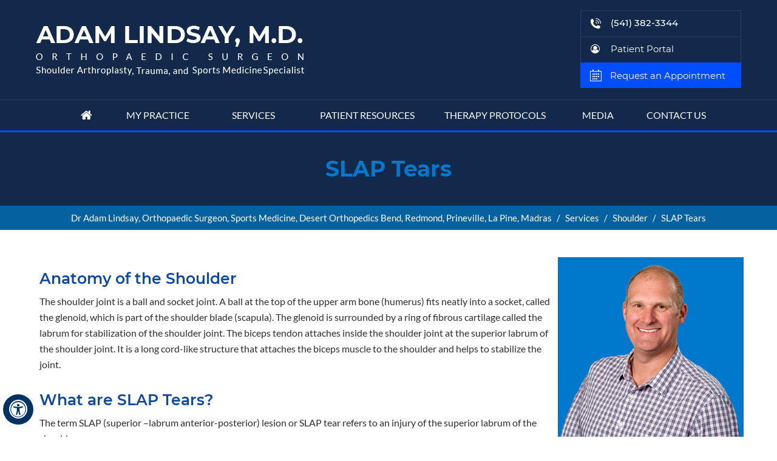

--- FILE ---
content_type: text/html; charset=UTF-8
request_url: https://www.lindsaysportsmed.com/slap-tears-orthopaedic-surgeon-bend-oregon/
body_size: 64564
content:
<!DOCTYPE html>
<html lang="en">

<head>
<title>SLAP Tears Treatment Central Oregon | SLAP Repair Bend | SLAP Injury Redmond</title>

<meta name="description" content="Shoulder surgeon, Dr Adam Lindsay in Redmond, Bend and Central Oregon, OR treats SLAP tear and SLAP injury by using SLAP repair."/>

<meta name="keywords" content="slap tears treatment, slap tears, slap injury, slap repair, arthroscopic surgery, slap tears treatment, shoulder surgeon"/>

    <meta property="og:title" content="SLAP Tears | Adam Lindsay, M.D., Orthopaedic Surgeon, Sports Medicine, Trauma and Shoulder Arthroplasty Specialist, Gunnison, Crested Butte, CO" />
    <meta property="og:description" content="SLAP Tears | Adam Lindsay, M.D., Orthopaedic Surgeon, Sports Medicine, Trauma and Shoulder Arthroplasty Specialist, Gunnison, Crested Butte, CO" />
    <meta http-equiv="Content-Type" content="text/html; charset=UTF-8">
<meta content="SKYPE_TOOLBAR_PARSER_COMPATIBLE" name="SKYPE_TOOLBAR">
<meta name="viewport" content="width=device-width, initial-scale=1, minimum-scale=1, user-scalable=1" />
<style>@font-face {font-family: 'fontello';src: url('/fonts/fontello.eot');src: url('/fonts/fontello.eot#iefix') format('embedded-opentype'),url('/fonts/fontello.woff') format('woff'),url('/fonts/fontello.ttf') format('truetype'),url('/fonts/fontello.svg#fontello') format('svg');font-weight: normal;font-style: normal;font-display: swap;}@font-face {font-family: 'Montserrat';src: url('/fonts/Montserrat-Medium.eot');src: url('/fonts/Montserrat-Medium.eot?#iefix') format('embedded-opentype'),url('/fonts/Montserrat-Medium.woff2') format('woff2'),url('/fonts/Montserrat-Medium.woff') format('woff'),url('/fonts/Montserrat-Medium.svg#Montserrat-Medium') format('svg');font-weight: 500;font-style: normal;font-display: swap;}@font-face {font-family: 'Montserrat';src: url('/fonts/Montserrat-Regular.eot');src: url('/fonts/Montserrat-Regular.eot?#iefix') format('embedded-opentype'),url('/fonts/Montserrat-Regular.woff2') format('woff2'),url('/fonts/Montserrat-Regular.woff') format('woff'),url('/fonts/Montserrat-Regular.svg#Montserrat-Regular') format('svg');font-weight: normal;font-style: normal;font-display: swap;}@font-face {font-family: 'Montserrat';src: url('/fonts/Montserrat-Bold.eot');src: url('/fonts/Montserrat-Bold.eot?#iefix') format('embedded-opentype'),url('/fonts/Montserrat-Bold.woff2') format('woff2'),url('/fonts/Montserrat-Bold.woff') format('woff'),url('/fonts/Montserrat-Bold.svg#Montserrat-Bold') format('svg');font-weight: bold;font-style: normal;font-display: swap;}@font-face {font-family: 'Montserrat';src: url('/fonts/Montserrat-SemiBold.eot');src: url('/fonts/Montserrat-SemiBold.eot?#iefix') format('embedded-opentype'),url('/fonts/Montserrat-SemiBold.woff2') format('woff2'),url('/fonts/Montserrat-SemiBold.woff') format('woff'),url('/fonts/Montserrat-SemiBold.svg#Montserrat-SemiBold') format('svg');font-weight: 600;font-style: normal;font-display: swap;}@font-face {font-family: 'Montserrat';src: url('/fonts/Montserrat-Light.eot');src: url('/fonts/Montserrat-Light.eot?#iefix') format('embedded-opentype'),url('/fonts/Montserrat-Light.woff2') format('woff2'),url('/fonts/Montserrat-Light.woff') format('woff'),url('/fonts/Montserrat-Light.svg#Montserrat-Light') format('svg');font-weight: 300;font-style: normal;font-display: swap;}@font-face {font-family: 'Lato';src: url('/fonts/Lato-Regular.eot');src: url('/fonts/Lato-Regular.eot?#iefix') format('embedded-opentype'),url('/fonts/Lato-Regular.woff2') format('woff2'),url('/fonts/Lato-Regular.woff') format('woff'),url('/fonts/Lato-Regular.svg#Lato-Regular') format('svg');font-weight: normal;font-style: normal;font-display: swap;}@font-face {font-family: 'Lato';src: url('/fonts/Lato-Light.eot');src: url('/fonts/Lato-Light.eot?#iefix') format('embedded-opentype'),url('/fonts/Lato-Light.woff2') format('woff2'),url('/fonts/Lato-Light.woff') format('woff'),url('/fonts/Lato-Light.svg#Lato-Light') format('svg');font-weight: 300;font-style: normal;font-display: swap;}@font-face {font-family: 'Lato';src: url('/fonts/Lato-Bold.eot');src: url('/fonts/Lato-Bold.eot?#iefix') format('embedded-opentype'),url('/fonts/Lato-Bold.woff2') format('woff2'),url('/fonts/Lato-Bold.woff') format('woff'),url('/fonts/Lato-Bold.svg#Lato-Bold') format('svg');font-weight: bold;font-style: normal;font-display: swap;}body,h1,h2,h3,h4,h5,h6,p,ol,ul,li {margin: 0px;padding: 0px;}.pt-videos{text-align: center;}.pt-videos li{background: none !important;width: 40%;margin: 5px 20px;vertical-align: top;display: inline-block;}.pt-videos li h2{font: 600 17px / 26px 'Montserrat';}body {overflow-x: hidden;overflow-y: scroll;position: relative;font: normal 14px/20px Verdana, Arial, Helvetica, sans-serif;}ul li {list-style: none;}img {border: 0px;max-width: 100%;vertical-align: middle;}a,a:hover {text-decoration: none;color: inherit;}*,::after,::before {-webkit-box-sizing: border-box;-khtml-box-sizing: border-box;-moz-box-sizing: border-box;-ms-box-sizing: border-box;-o-box-sizing: border-box;box-sizing: border-box;}a:focus {outline: 1px dotted #000;}a:focus-within {outline: 1px dotted #000;}.img-l {margin: 0px 15px 10px 0px;border: 1px solid #ccc;padding: 2px;}.img-r {margin: 0px 0px 10px 15px;border: 1px solid #ccc;padding: 2px;}.img-c {margin: 10px;}#Container ::selection {background: #CCC;color: #000;}.font-icon::before {content: attr(data-icon);font-family: "fontello";}.hr {padding: 10px 0px;background: url(https://assets.yourpractice.online/2211/hr-b.gif) repeat-x left center;}.tel1,.tel2,.tel3,.tel4,.tel5,.tel6,.tel7,.tel8,.tel9 {display: inline-block;}.clear-float {clear: both;}.nodisplay {display: none;}.fluid-div,.theme-L,.theme-R {width: 100%;height: 100%;}.theme-L,.theme-R {position: absolute;z-index: 1;padding: 0px;margin: 0px;top: 0px;}.theme-L {left: -100%;}.theme-R {right: -100%;}.table-div,.form-table {width: 100%;display: table;table-layout: fixed;}.table-row,.form-row {display: table-row;}.table-cell,.form-cell {display: table-cell;vertical-align: top;}.img-l {float: left;}.img-r {float: right;}.img-c,.textCenter {text-align: center;}.videoBorder,.multiBorder {position: relative;margin: 15px auto;}.videoBorder {width: 90%;padding: 50% 0px 0px 0px;}.videoBorder iframe,.videoBorder embed {position: absolute;margin: 0px;padding: 0px;border: 4px solid #333;width: 100%;height: 100%;top: 0px;left: 0px;z-index: 1;}.multiBorder {width: 100%;}.multiBorder iframe,.multiBorder embed {margin: 0px;padding: 0px;border: 0px;width: 100%;}.playBtn {position: absolute;left: 50%;top: 50%;margin: -64px 0 0 -64px;}.ytLoader {cursor: pointer;border: 4px solid #333;}.rslides {width: 100%;height: 100%;position: relative;}.rslides .slider {display: none;width: 100%;height: 100%;position: absolute;left: 0px;top: 0px;-webkit-backface-visibility: hidden;backface-visibility: hidden;}#Banner {position: relative;}.Banner-Tabs {position: absolute;z-index: 9;}.Banner-Tabs li a {display: block;width: 100%;height: 100%;}.Banner-Tabs li span {font: normal 10px/20px Verdana, Arial, Helvetica, sans-serif;color: #000;background: rgba(255, 255, 255, 0.7);position: absolute;z-index: 1;display: none;width: 100%;padding: 0px 3px;left: 0px;bottom: 100%;}.Banner-Tabs li a:hover span,.Banner-Tabs li.Banner_here a span {display: block;}.Banner_auto,.Banner_nav {position: absolute;z-index: 9;display: block;width: 20px;height: 20px;bottom: 5px;text-align: center;}.Banner_auto {left: 30px;}.Banner_auto span,.Banner_nav span {position: absolute;z-index: 1;display: none;background: rgba(255, 255, 255, 0.7);bottom: 100%;font: normal 12px/20px Verdana, Arial, Helvetica, sans-serif;color: #000;padding: 2px 5px 5px 5px;}.Banner_auto span {left: 50%;-webkit-transform: translate(-50%, 0);transform: translate(-50%, 0);}.slidePrev::before,.slideNext::before,.slidePlay::before,.slidePause::before {font-family: 'fontello';}.slidePlay::before {content: '\e815';}.slidePause::before {content: '\e814';}.slidePrev::before {content: '\e80e';}.slideNext::before {content: '\e810';}.Banner_auto:hover span,.Banner_nav:hover span {display: block;}.nbs-flexisel-container {position: relative;max-width: 100%;}.nbs-flexisel-ul {position: relative;width: 99999px;margin: 0px;padding: 0px;text-align: center;overflow: auto;display: none;}.nbs-flexisel-inner {position: relative;overflow: hidden;margin: 0px auto;width: 95%;}.nbs-flexisel-item {float: left;margin: 0px;padding: 0px;cursor: pointer;position: relative;}.nbs-flexisel-item img {cursor: pointer;position: relative;margin: 10px 0px;}.nbs-flexisel-nav-left,.nbs-flexisel-nav-right {position: absolute;z-index: 99;margin: 0px;padding: 0px;top: 0px;height: 100%;width: 20px;cursor: pointer;}.nbs-flexisel-nav-left,.nbs-flexisel-nav-left::before {left: 0px;}.nbs-flexisel-nav-right,.nbs-flexisel-nav-right::before {right: 0px;}.nbs-flexisel-nav-left::before,.nbs-flexisel-nav-right::before {font: normal 20px/30px 'fontello';position: absolute;text-align: center;top: 50%;-webkit-transform: translate(0, -50%);transform: translate(0, -50%);}.nbs-flexisel-nav-left::before {content: '\e80e';}.nbs-flexisel-nav-right::before {content: '\e810';}.nbs-flexisel-nav-left.disabled,.nbs-flexisel-nav-right.disabled {opacity: 0.4;}#Scroller {cursor: pointer;right: 5px;position: fixed;z-index: 9999;width: 42px;height: 42px;text-align: center;bottom: 10px;display: none;opacity: 0.7;}#Scroller:hover {opacity: 1;}#Scroller span {font: normal 12px/20px Verdana, Arial, Helvetica, sans-serif;background: rgba(255, 255, 255, 1);position: absolute;right: 95%;z-index: -1;padding: 0px 15px 0px 10px;top: 50%;-webkit-transform: translate(0, -50%);transform: translate(0, -50%);display: none;}#Scroller:hover span {display: block;}#Scroller a {display: block;width: 100%;height: 100%;position: relative;z-index: 1;background: #fff;border: 2px solid #000;color: #000;border-radius: 50%;}#Scroller a::before {position: absolute;z-index: 9;left: 50%;top: 50%;font-family: 'fontello';-webkit-transform: translate(-50%, -50%);transform: translate(-50%, -50%);font-size: 16px;}#Scroller.scrollUp a::before {content: '\e80f';}#Scroller.scrollDown a::before {content: '\e80d';}#Container,header,nav,section,footer,#Banner-Container,#Content-Container,#Footer-Container,#Access-Container,#Map-container,#Banner-Container,#Banner-Container-S,#Nav-container {width: 100%;margin: 0px;padding: 0px;position: relative;}#Accessibility,#Header,#Banner,#Main-Menu,#Mobile-Menu,#Map-main,#Footer,#Content-Main,#Nav-main {max-width: 1170px;min-width: 300px;margin: 0px auto;padding: 0px;position: relative;}#Container {overflow: hidden;}#Content,#Sidebar {position: relative;}header.stickyHeader {width: 100%;z-index: 999;position: absolute;}header.stickyHeader {top: 0px;}header.stickyHeader,header.stickyHeader.stickyAnimate {-webkit-transition: all 0.2s ease;transition: all 0.2s ease;}header.stickyHeader.stickyAnimate {position: fixed;}#Header-Container {background: #13294b;}#Header .table-div {padding: 0 4px 19px 4px;}.table-cell.adam-logo {padding: 42px 0px 0 0;width: 461px;position: relative;}.table-cell.adam-logo::before {position: absolute;right: 0;top: 42px;width: 1px;height: 80px;content: '';background: #2b3f5d;display: none;}.table-cell.vson-logo {padding: 51px 0px 0 20px;}.vson-logo img {border-radius: 10px;}.table-cell.header-right {text-align: right;padding: 17px 0 0 0;width: 300px;}.table-cell.header-right li {position: relative;color: #fff;display: inline-block;text-align: left;}.table-cell.header-right li a {display: inline-block;min-width: 265px;padding: 12px 11px 11px 16px;}.table-cell.header-right li a::before {display: inline-block;vertical-align: middle;width: 19px;height: 19px;background: url(https://assets.yourpractice.online/2211/header-sprite.png) no-repeat scroll 0px 0;content: '';position: relative;margin-right: 14px;}.phone-h a {font: 500 15px/15px 'Montserrat';border: 1px solid #2b3f5d;}.phone-h a:hover, .table-cell.header-right li.portal-h:hover,.table-cell.header-right li.portal-h:hover::before {color: #014eff;}.app-h a {background: #014eff;font: normal 15px/15px 'Montserrat';}.table-cell.header-right li.portal-h{font: normal 15px/15px 'Montserrat';}.table-cell.header-right li.portal-h a::before{background: none;font-family: 'fontello';content: '\f2be';}.table-cell.header-right li.portal-h a{border-left: 1px solid #2b3f5d;border-right: 1px solid #2b3f5d;}.app-h:hover a {background: #1854ad;}.table-cell.header-right li.app-h a::before {background-position: -30px 0;vertical-align: text-top;}.table-cell.header-right li.phone-h a::before {background-position: 0px 0;}.table-cell.header-right li.phone-h a:hover::before {background-position: -60px 0;}#Menu-Container {border-top: 1px solid #2b3f5d;border-bottom: 3px solid #014eff;}#Main-Menu {display: block;}#Mobile-Menu {display: none;}.menu {font-size: 0px;text-align: center;}.menu li {display: inline-block;vertical-align: top;position: relative;text-align: center;font: normal 16px/20px 'Lato';height: 50px;-webkit-transition: all 300ms ease-out;-moz-transition: all 300ms ease-out;-ms-transition: all 300ms ease-out;-o-transition: all 300ms ease-out;transition: all 300ms ease-out;text-transform: uppercase;}.menu li:hover {background: #014eff;}.menu li a {display: block;padding: 15px 0px;color: #fff;}.menu li li a:hover {color: #000;}.menu ul {position: absolute;z-index: 999;left: 0px;display: none;}.menu ul ul {left: 100%;top: 0px;}.menu ul li {height: auto;text-align: left;display: block;background: #192e4e url(https://assets.yourpractice.online/2211/menu-li-arrow.png) no-repeat scroll 16px 17px;border-bottom: 1px solid #000;}.menu ul li:last-child {border-bottom: none;}.menu li li:hover {background: #c2c3c5 url(https://assets.yourpractice.online/2211/menu-li-arrow-b.png) no-repeat scroll 16px 17px;}.menu ul li a {padding: 10px 15px 10px 39px;}.menu li:hover > ul,.menu li:focus > ul {display: block;}.menu li:focus-within > ul {display: block;}.menu li:last-child ul {right: 0px;left: auto;}.menu li:last-child li ul,.menu li:last-child li:last-child ul {right: 100%;}.menu li.menu-home {font-size: 0px;width: 70px;}.menu-home a {width: 100%;height: 100%;}.menu-home a::before {vertical-align: middle;margin: auto;font-size: 20px;}.menu-about {width: 14%;}.menu-services {width: 13%;}.menu-patient {width: 19%;}.menu-media {width: 12%;}.menu-media li{width: 275px !important;display: inline-block !important;vertical-align: top;}.menu-contact {width: 10%;}.menu-about li {width: 289px !important;}.menu-tp{width: 17%;}.menu-patient ul {width: 752px !important;text-align: left;font-size: 0;background: #192e4e;left: -200px;}.menu-patient li {width: 374px !important;display: inline-block !important;vertical-align: top;}.menu-services li{width: 277px !important;}.toggleMenu {text-align: center;padding: 2px;font: bold 16px/30px 'Montserrat';}.toggleMenu a {display: block;padding: 5px;border-radius: 5px;border: 2px solid #ccc;color: #fff;}.toggleMenu span {display: inline-block;vertical-align: middle;margin: 0px 10px;width: 40px;height: 30px;font-size: 26px;line-height: 30px;}.parentMenu li {position: relative;overflow: hidden;}.parentMenu li li {background: #1a4ab9;}.parentMenu li li:hover {background: #1a429f;}.parentMenu li a {padding: 10px 5px 10px 10px;display: block;position: relative;z-index: 1;color: #fff;}.parentMenu li ul {display: none;}.parentMenu li ul li a {padding: 10px 5px 10px 20px;}.parentMenu li li ul li a {padding: 10px 5px 10px 40px;}.parentMenu li li li ul li a {padding: 10px 5px 10px 60px;}.parentMenu li li li li ul li a {padding: 10px 5px 10px 80px;}.dropMenu {width: 100%;position: absolute;right: 0px;top: 0px;z-index: 0;display: block;cursor: pointer;}.dropMenu::after {font-family: 'fontello';position: absolute;right: 15px;top: 50%;-webkit-transform: translate(0, -50%);-moz-transform: translate(0, -50%);-ms-transform: translate(0, -50%);-o-transform: translate(0, -50%);transform: translate(0, -50%);color: #fff;}.parentMenu li.parentList > a:first-child,.parentMenu li li.subparentList > a:first-child {display: inline-block;}.parentList > .dropMenu::after,.parentList .subparentList > .dropMenu::after {content: '\e810';}.parentList:hover > .dropMenu::after,.parentList.actMenu > .dropMenu::after,.parentList .subparentList:hover > .dropMenu::after,.parentList .subparentList.actMenu > .dropMenu::after {content: '\e80d';}.Wrapper {z-index: 9999;font: 500 14px/20px 'Montserrat';background: #1b437e;}.Wrapper.mobileMenu {position: absolute;width: 100%;left: 0px;display: none;}.Wrapper.slideMenu {position: fixed;width: 90%;top: 0px;display: block;height: 100%;overflow-y: scroll;}#Container.slideLeft .Wrapper.slideMenu {left: -90%;-webkit-transition: left .90s ease-in-out;-moz-transition: left .90s ease-in-out;-ms-transition: left .90s ease-in-out;-o-transition: left .90s ease-in-out;transition: left .90s ease-in-out;}#Container.slideLeft .Wrapper.slideMenu.showMenu {left: 0px;}#Container.slideRight .Wrapper.slideMenu {right: -90%;-webkit-transition: right .90s ease-in-out;-moz-transition: right .90s ease-in-out;-ms-transition: right .90s ease-in-out;-o-transition: right .90s ease-in-out;transition: right .90s ease-in-out;}#Container.slideRight .Wrapper.slideMenu.showMenu {right: 0px;}#Container.slideLeft {left: 0px;-webkit-transition: left .90s ease-in-out;-moz-transition: left .90s ease-in-out;-ms-transition: left .90s ease-in-out;-o-transition: left .90s ease-in-out;transition: left .90s ease-in-out;}#Container.slideLeft.slideContainer {left: 90%;background: rgba(0, 0, 0, 0.4);}#Container.slideRight {right: 0px;-webkit-transition: right .90s ease-in-out;-moz-transition: right .90s ease-in-out;-ms-transition: right .90s ease-in-out;-o-transition: right .90s ease-in-out;transition: right .90s ease-in-out;}#Container.slideRight.slideContainer {right: 90%;background: rgba(0, 0, 0, 0.4);}.menuClose {position: absolute;z-index: 9;right: 0px;background: rgba(0, 0, 0);width: 70px;}.menuClose a {display: block;padding: 5px 20px 5px 10px;color: #fff;}.menuClose a span::before {font-family: 'fontello';content: '\e816';position: absolute;right: 5px;top: 5px;}.Wrapper .socialIcons,.Wrapper .socialIcons ul,.Wrapper .socialIcons li {margin: 0px;padding: 0px;}.Wrapper .socialIcons li {display: inline-block;vertical-align: top;}.navigation {font-weight: bold;}.navigation a {font-weight: normal;}.textMain a:hover {text-decoration: underline;}.textMain p {padding: 5px 0px 15px 0px;}.textMain ul {padding: 0px 0px 0px 0px;}.textMain ol {padding: 0px 0px 10px 30px;}.textMain ul li,.textMain ol ul li {background: url(https://assets.yourpractice.online/2211/bullet-b.png) no-repeat 10px 14px;padding: 5px 5px 5px 30px;}.textMain ol li {padding: 5px 5px 5px 5px;list-style: decimal;}.textMain ul ul,.textMain ol ol {padding: 0px 5px 5px 20px;}.textMain ul ul li {background: none;padding: 5px;list-style: circle;}.textMain ol ol li {padding: 5px;list-style-type: lower-alpha;}.textMain ol ul li {list-style: none;}.textMain ul ul ul li {list-style: square;}.textMain ol ol ol li {list-style: lower-roman;}.textMain li p {padding: 5px;}.textMain h1 {padding: 10px 0px 10px 0px;}.textMain h1 span,.textMain h2 span {display: block;}.textMain h2,.textMain h3,.textMain h4,.hTag2,.hTag3,.hTag4 {padding: 15px 0px 5px 0px;}.textMain h1 a,.textMain h2 a,.textMain h3 a,.textMain h4 a,.hTag2 a,.hTag3 a,.hTag4 a {text-decoration: none;}.textMainBold,.textMain strong {font-weight: bold;}.textMain p.textMainBold {padding: 15px 0px 5px 0px;}.textMain em {font-style: italic;}.PDFtext {font: normal 12px Verdana, Arial, Helvetica, sans-serif;color: #999;}.mandatory {font: normal 14px Verdana, Arial, Helvetica, sans-serif;color: rgb(206, 10, 10);}.ypo-showcase {position: absolute;bottom: 10px;left: 10px;}.showcase {padding: 5px;border: 1px solid #003263;}.ypo-l {padding: 10px;background: #fff;text-align: right;}.ypo-r {background: #efefef;padding: 10px;text-align: left;}.ypo-l img,.ypo-r img {border: 1px solid #003263;padding: 2px;}.ypo-l img {margin: 0px 15px 10px 0px;float: left;}.ypo-r img {margin: 0px 0px 10px 15px;float: right;}.textMain .blog-posts ul,.textMain .blog-posts li,.textMain .pagelet-posts ul,.textMain .pagelet-posts li {margin: 0px;padding: 0px;background: none;}.textMain .blog-posts li,.textMain .pagelet-posts li {padding: 15px 0px;border-bottom: 1px solid #ccc;}.textMain .blog-posts li h3 a,.textMain .pagelet-posts li h3 a {text-decoration: none;}.textMain .blog-posts li p,.textMain .pagelet-posts li p {padding: 10px 0px !important;margin: 0px !important;}.textMain .blog-posts li .read-more,.textMain .pagelet-posts li .read-more {display: inline-block;}.textMain .blog-posts li .read-more a,.textMain .pagelet-posts li .read-more a {display: block;padding: 10px 15px;border: 2px solid #333;border-radius: 10px;text-decoration: none;}.mediaList {margin: 0px;padding: 10px 0px;}.textMain .mediaList ul {margin: 0px;padding: 0px;}.textMain .mediaList li {display: inline-block;list-style: none;padding: 0px;margin: 5px 3px;border-radius: 5px;background: none;border: 2px solid #ccc;}.mediaList li a {display: block;padding: 5px 10px 5px 10px;text-decoration: none;}.mediaList li a::before {font-family: 'fontello';margin-right: 10px;}.info a::before {content: '\e80b';}.video a::before {content: '\e808';}.accordion {margin: 10px 0px;}.accordTitle,.textMain .accordTitle {padding: 0px;margin: 2px 0px;letter-spacing: 1px;position: relative;cursor: pointer;border: 2px solid #ccc;}.accordTitle::after,.textMain .accordTitle::after {font-family: 'fontello';position: absolute;right: 10px;top: 50%;-webkit-transform: translate(0, -50%);-moz-transform: translate(0, -50%);-ms-transform: translate(0, -50%);-o-transform: translate(0, -50%);transform: translate(0, -50%);}.accordTitle::after,.textMain .accordTitle::after {content: '\e80b';}.accordTitle.showAccord::after,.textMain .accordTitle.showAccord::after {content: '\e80c';}.accordTitle a,.textMain .accordTitle a {padding: 5px 10px;display: inline-block;text-decoration: none;}.accordContent,.textMain .accordContent {display: none;padding: 10px;border: 2px solid #ccc;}.pdf-icon::before {font-family: 'fontello';}.pdf-icon::before {content: '\f1c1';color: red;font-size: 20px;margin-right: 10px;}.adobe {background: url(https://assets.yourpractice.online/2211/adobe.png) no-repeat 10px 10px #f8f8f8;border: 1px solid #d7d7d7;max-width: 450px;position: relative;font: 400 11px/14px Verdana, Arial, Helvetica, sans-serif;padding: 5px 10px 10px 50px;z-index: 99;margin: 30px 0px 10px 0px;}.adobe span {font-weight: 600;display: block;}.textMain .adobeMore {background: #e11c23;display: inline-block;vertical-align: top;text-transform: uppercase;font: 600 11px/14px Verdana, Arial, Helvetica, sans-serif;}.textMain .adobeMore a {padding: 10px 20px;display: block;text-decoration: none;color: #fff;}.textMain .adobeMore a:hover {color: #fff;}.adobeRec {background: #e11c23;color: #fff;position: absolute;top: -26px;padding: 5px 15px 5px 25px;left: -10px;}.adobeRec::before {content: '';z-index: 2;position: absolute;bottom: -20px;left: 0px;border-top: 10px solid #e11c23;border-left: 10px solid transparent;border-bottom: 10px solid transparent;}.dfwOff,.dfwOn {display: none;}.dfwActive.dfwOff,.dfwActive.dfwOn {display: block;}.dfwOff {position: fixed;z-index: 99999;left: 5px;bottom: 20px;width: 50px;height: 50px;}.dfwOff li {position: absolute;}.dfwOff.adaHide {left: -40px;}.adaOn {width: 100%;height: 100%;z-index: 1;}.adaOn span {width: 100%;height: 100%;display: block;font-family: 'fontello';font-size: 30px;background: #003263;color: #fff;border-radius: 50%;}.adaOn span::before {position: absolute;top: 50%;left: 50%;-webkit-transform: translate(-50%, -50%);transform: translate(-50%, -50%);}.adaClose {font: bold 11px/24px Verdana, Arial, Helvetica, sans-serif;color: #fff;left: 50%;top: 50%;-webkit-transform: translate(-50%, -50%);transform: translate(-50%, -50%);}.adaClose a {border-radius: 5px;display: block;padding: 0px 8px;background: #003263;}.dfwOff:hover .adaClose,.dfwOff:focus .adaClose {left: 85%;-webkit-transform: translate(0, -50%);transform: translate(0, -50%);}.dfwOff:focus-within .adaClose {left: 85%;-webkit-transform: translate(0, -50%);transform: translate(0, -50%);}.dfwClose {position: absolute;font: bold 11px/24px Verdana, Arial, Helvetica, sans-serif;left: 50%;top: 0px;z-index: -1;}.dfwClose a {border-radius: 0px 5px 5px 0px;display: block;padding: 0px 8px;background: #fff;border: 1px solid #000;color: #000;}.dfw-whitemode .dfwClose a {background: #000;border: 1px solid #000;color: #fff;}.dfw-blackmode .dfwClose a {background: #fff;border: 1px solid #fff;color: #000;}.dfw-greymode .dfwClose a {background: #ccc;border: 1px solid #000;color: #000;}.dfwOn.dfwActive.dfwHide .dfwClose {visibility: visible;left: 70%;}.dfwOn.dfwActive.dfwHide .dfwClose a {padding: 0px 30px 0px 8px;}.dfwOn.dfwActive.dfwHide .dfwClose a::before {position: absolute;z-index: 1;content: '\f29a';left: calc(100% - 24px);top: 50%;-webkit-transform: translate(0, -50%);transform: translate(0, -50%);font: 400 20px/24px 'fontello';}.dfwOn:hover .dfwClose,.dfwOn:focus .dfwClose,.dfwOn.dfwActive.dfwHide:hover .dfwClose,.dfwOn.dfwActive.dfwHide:focus .dfwClose {left: 100%;}.dfwOn:focus-within .dfwClose,.dfwOn.dfwActive.dfwHide:focus-within .dfwClose {left: 100%;}.dfwOn {position: fixed;left: 0px;top: 50%;-webkit-transform: translate(0, -50%);transform: translate(0, -50%);font: normal 12px/20px Verdana, Arial, Helvetica, sans-serif;z-index: 9999;width: 200px;background: #fff;border: 1px solid #000;color: #000;}.dfwOn.dfwHide {left: -200px;}.dfwOn li {border-bottom: 1px dotted #ccc;}.dfwOn li:last-child {border-bottom: none;}.dfwOn li a {padding: 10px 15px;display: block;}.dfwOn li a::before {margin-right: 10px;}.dfw-whitemode .dfwOn {background: #fff;border: 1px solid #000;color: #000;}.dfw-blackmode .dfwOn {background: #000;border: 1px solid #fff;color: #fff;}.dfwOff,.dfwOff.adaHide,.adaClose,.dfwOff:hover .adaClose,.dfwOff:focus .adaClose,.dfwClose,.dfwOn:hover .dfwClose,.dfwOn:focus .dfwClose,.dfwOn.dfwActive.dfwHide:hover .dfwClose,.dfwOn.dfwActive.dfwHide:focus .dfwClose,.dfwOn,.dfwOn.dfwHide {-webkit-transition: all 0.5s ease-in-out;transition: all 0.5s ease-in-out;}.dfwOff:focus-within .adaClose,.dfwOn:focus-within .dfwClose,.dfwOn.dfwActive.dfwHide:focus-within .dfwClose {-webkit-transition: all 0.5s ease-in-out;transition: all 0.5s ease-in-out;}.dfwHead {font: bold 14px/20px Verdana, Arial, Helvetica, sans-serif;padding: 15px;position: relative;z-index: 1;background: #fff;}.dfw-whitemode .dfwHead,.dfw-whitemode .dfwHide {background: #fff;color: #000;}.dfw-blackmode .dfwHead,.dfw-blackmode .dfwHide {background: #000;color: #fff;}.dfw-greymode #Container {-webkit-filter: grayscale(100%);filter: grayscale(100%);}.dfw-invertmode #Container {-webkit-filter: invert(100%);filter: invert(100%);}.dfw-whitemode .dfwHide a {border: 2px solid #000;}.dfw-blackmode .dfwHide a {border: 2px solid #fff;}.dfwHide .dfwHide {right: -10px;}.dfwHide .dfwHide a {padding-left: 20px;}.dfwHide.dfwOn:hover .dfwHide,.dfwHide.dfwOn:focus .dfwHide {right: -65px;}.dfwHide.dfwOn:focus-within .dfwHide {right: -65px;}.dfwHide.dfwOn:hover .dfwHide a,.dfwHide.dfwOn:focus .dfwHide a {padding-left: 50px;}.dfwHide.dfwOn:focus-within .dfwHide a {padding-left: 50px;}.dfw-skip {overflow: hidden;vertical-align: top;right: 5px;top: 0px;position: absolute;font: normal 12px/20px Verdana, Arial, Helvetica, sans-serif;display: none;z-index: 99;padding: 2px;}#skip-header.dfw-skip {top: 0px;}#skip-sidebar.dfw-skip {right: 0px;}.dfw-skip a {display: block;padding: 0px 5px;}.dfw-whitemode #Container,.dfw-whitemode #Container:not(a) {color: #000;}.dfw-whitemode #Container a,.dfw-whitemode #Container * a,.dfw-whitemode #Container a:hover,.dfw-whitemode #Container * a:hover,.dfw-whitemode #dfw-WhiteMode.dfw-active a {color: #00e;}.dfw-blackmode #Container,.dfw-blackmode #Container:not(a) {color: #fff;}.dfw-blackmode #Container a,.dfw-blackmode #Container * a,.dfw-blackmode #Container a:hover,.dfw-blackmode #Container * a:hover,.dfw-blackmode #dfw-BlackMode.dfw-active a {color: #fc0;}.dfw-greymode #Container,.dfw-greymode #Container:not(a) {color: #333;}.dfw-greymode #Container a,.dfw-greymode #Container * a,.dfw-greymode #Container a:hover,.dfw-greymode #Container * a:hover,.dfw-greymode #dfw-GreyMode.dfw-active a {color: #000;}.accessible_on .theme-L,.accessible_on .theme-R,.accessible_on #Container::after,.accessible_on #Container::before,.accessible_on .menu li.menu-home a::before {display: none;}.accessible_on .social-logo li span,.accessible_on #Content,.accessible_on #Sidebar,.accessible_on .dfw-skip {display: block;}.dfw-whitemode,.dfw-whitemode .dfw-skip {background: #fff;}.dfw-blackmode,.dfw-blackmode .dfw-skip {background: #000;}.dfw-greymode .dfw-skip,.dfw-greymode #dfw-GreyMode.dfw-active a,.dfw-greymode .menu ul,.dfw-greymode .Wrapper {background: #ccc;}.dfw-whitemode .menu ul,.dfw-whitemode .Wrapper {background: #eee;}.dfw-blackmode .menu ul,.dfw-blackmode .Wrapper,.dfw-blackmode .textMain .useFul li span,.dfw-greymode .notImg,.dfw-greymode .thankImg {background: #333;}.dfw-whitemode .notImg,.dfw-whitemode .thankImg {background: #00e;}.dfw-blackmode .notImg,.dfw-blackmode .thankImg {background: #fc0;}.accessible_on .textMain,.accessible_on .textMain h1,.accessible_on .textMain h1 span,.accessible_on .textMain h2,.accessible_on .textMain h2 span,.accessible_on .textMain h3,.accessible_on .textMain h3 span,.accessible_on .textMain h4,.accessible_on .textMain h4 span,.accessible_on .navigation,.accessible_on .PDFtext,.accessible_on .notFound {color: inherit !important;}.accessible_on .parentMenu li,.accessible_on .textMain .relList li,.accessible_on .textMain .subList li,.accessible_on .ypo-l,.accessible_on .ypo-r,.accessible_on .textMain ul ul li,.accessible_on .menu-home a,.accessible_on .textMain .mediaList li,.accessible_on .menu li li,.accessible_on .textMain .useFul li {background: none !important;}.dfw-whitemode .dfw-skip,.dfw-whitemode .showcase,.dfw-whitemode .ypo-l img,.dfw-whitemode .ypo-r img {border: 1px solid #000;}.dfw-blackmode .dfw-skip,.dfw-blackmode .showcase,.dfw-blackmode .ypo-l img,.dfw-blackmode .ypo-r img {border: 1px solid #fff;}.dfw-greymode .dfw-skip,.dfw-greymode .showcase,.dfw-greymode .ypo-l img,.dfw-greymode .ypo-r img {border: 1px solid #333;}.dfw-whitemode .textMain .mediaList li,.dfw-whitemode .textMain .relList li,.dfw-whitemode .textMain .subList li {border: 2px solid #000;}.dfw-blackmode .textMain .mediaList li,.dfw-blackmode .textMain .relList li,.dfw-blackmode .textMain .subList li,.dfw-blackmode .cookie-main li.cookie-button a {border: 2px solid #fff;}.dfw-greymode .textMain .mediaList li,.dfw-greymode .textMain .relList li,.dfw-greymode .textMain .subList li,.dfw-greymode .cookie-main li.cookie-button a {border: 2px solid #333;}.dfw-whitemode .videoBorder iframe {border: 4px solid #000;}.dfw-blackmode .videoBorder iframe {border: 4px solid #fff;}.dfw-greymode .videoBorder iframe {border: 4px solid #333;}.dfw-whitemode .ypo-l,.dfw-whitemode .ypo-r,.dfw-whitemode .accordContent,.dfw-whitemode .textMain .accordContent {border-bottom: 1px dashed #000;}.dfw-blackmode .ypo-l,.dfw-blackmode .ypo-r,.dfw-blackmode .accordContent,.dfw-blackmode .textMain .accordContent {border-bottom: 1px dashed #fff;}.dfw-greymode .ypo-l,.dfw-greymode .ypo-r,.dfw-greymode .accordContent,.dfw-greymode .textMain .accordContent {border-bottom: 1px dashed #333;}.accessible_on .social-logo,.accessible_on .social-logo li,.accessible_on .menu li.menu-home {width: auto;}.accessible_on .social-logo li {height: auto;}.accessible_on .social-logo li a {padding: 5px 10px;}.accessible_on a:focus {outline: 2px solid #F00;}.accessible_on a:focus-within {outline: 2px solid #F00;}.dfw-whitemode .hr,.dfw-greymode .hr {background: url(https://assets.yourpractice.online/2211/hr-b.gif) repeat-x left center;}.dfw-blackmode .hr {background: url(https://assets.yourpractice.online/2211/hr-w.gif) repeat-x left center;}.dfw-whitemode .ypo-logo img {-webkit-filter: invert(100%);filter: invert(100%);}.dfw-blackmode .ypo-logo img {-webkit-filter: invert(0);filter: invert(0);}.dfw-whitemode .textMain ul li {background: url(https://assets.yourpractice.online/2211/bullet-b.gif) no-repeat 15px 15px;}.dfw-blackmode .textMain ul li {background: url(https://assets.yourpractice.online/2211/bullet-w.gif) no-repeat 15px 15px;}.dfw-whitemode #Container.slideRight.slideContainer,.dfw-whitemode #Container.slideLeft.slideContainer {background: rgba(0, 0, 0, 0.4);}.dfw-blackmode #Container.slideRight.slideContainer,.dfw-blackmode #Container.slideLeft.slideContainer {background: rgba(255, 255, 255, 0.4);}.dfw-greymode #Container.slideRight.slideContainer,.dfw-greymode #Container.slideLeft.slideContainer {background: rgba(204, 204, 204, 0.4);}.accessible_on .accordTitle,.accessible_on .textMain .accordTitle {border: none;padding: 10px 0px;margin: 0px;}.accessible_on .accordContent,.accessible_on .textMain .accordContent {border: none;display: block;padding: 0px;margin: 0px;}.dfw-blackmode .gdpCookie {background: rgba(0, 0, 0, 0.8);color: #fff;border: 1px solid #fff;}.dfw-greymode .gdpCookie {background: rgba(204, 204, 204, 0.8);color: #333;border: 1px solid #333;}#Map-main {height: 508px;}#Map-main .map1 {background: url(https://assets.yourpractice.online/2211/map1-m-dec23.jpg) no-repeat center bottom;}#Map-main .map1 .theme-L {background: url(https://assets.yourpractice.online/2211/map1-l-dec23.jpg) no-repeat right bottom;}#Map-main .map1 .theme-R {background: url(https://assets.yourpractice.online/2211/map1-r-dec23.jpg) no-repeat left bottom;}#Map-main .map2 {background: url(https://assets.yourpractice.online/2211/map2-m-dec23.jpg) no-repeat center bottom;}#Map-main .map2 .theme-L {background: url(https://assets.yourpractice.online/2211/map2-l-dec23.jpg) no-repeat right bottom;}#Map-main .map2 .theme-R {background: url(https://assets.yourpractice.online/2211/map2-r-dec23.jpg) no-repeat left bottom;}#Map-main .map3 {background: url(https://assets.yourpractice.online/2211/map3-m-dec23.jpg) no-repeat center bottom;}#Map-main .map3 .theme-L {background: url(https://assets.yourpractice.online/2211/map3-l-dec23.jpg) no-repeat right bottom;}#Map-main .map3 .theme-R {background: url(https://assets.yourpractice.online/2211/map3-r-dec23.jpg) no-repeat left bottom;}.map-Tabs {width: 436px;border: 18px solid #fff;position: absolute;top: 76px;left: 0;z-index: 6;}.map-Tabs li {background: #014eff;color: #fff;font: 400 16px/20px 'Montserrat';border-bottom: 1px solid #fff;}.map-Tabs li.Map_here {background: #132f5b;}.map-Tabs li:last-child {border-bottom: none;}.map-Tabs li a {display: block;padding: 34px 20px 34px 77px;background: url(https://assets.yourpractice.online/2211/map-icon.png) no-repeat 31px 18px;}.map-address-bx {position: absolute;left: 70%;top: 45%;-webkit-transform: translate(-50%, -50%);transform: translate(-50%, -50%);}.map-inbox {width: 354px;min-height: 198px;background: #014eff;position: relative;padding: 25px 20px 20px 25px;color: #fff;}.map-inbox::before {position: absolute;left: -42px;top: 0;width: 42px;min-height: 100%;background: url(https://assets.yourpractice.online/2211/map-bx-before.png) no-repeat left top;content: '';background-size: 100% 100%;}.map-title {font: 700 18px/22px 'Montserrat';text-transform: uppercase;}.map-add {font: 400 15px/20px 'Montserrat';padding: 5px 0;}.map-cal {font: 500 15px/20px 'Montserrat';}.map-hours {font: 300 15px/20px 'Montserrat';padding: 10px 0 0 0;}.map-hours span {display: block;text-transform: uppercase;font: 600 15px/20px 'Montserrat';}#Footer-Container {background: url(https://assets.yourpractice.online/2211/footer-bg.jpg) no-repeat center top;background-size: cover;}#Footer {min-height: 524px;padding: 81px 4px 81px 4px;}#Footer .table-div {padding-bottom: 45px;border-bottom: 1px solid #73839d;}#Footer .table-cell li {color: #fff;font: normal 15px/20px 'Lato';margin: 5px 0 10px 0;}#Footer .table-cell li:hover {color: #e1ebf8;}.foot-head {font: 500 23px/20px 'Montserrat';color: #fff;padding-bottom: 33px;}.social-logo ul {font-size: 0px;}#Footer .table-cell .social-logo li {display: inline-block;vertical-align: top;width: 48px;height: 48px;font-size: 20px;border-radius: 5px;text-align: center;margin: 0 4px 8px 4px;}#Footer .table-cell .social-logo li:hover {color: #e7eef7;}#Footer .table-cell .social-logo li a::before {font-size: 28px;}.social-logo li a {width: 100%;height: 100%;display: block;padding-top: 14px;}#Footer .table-cell .social-logo li span {display: none;}.social-logo li.facebook {background: #1773ea;}.social-logo li.twitter {background: #019ce6;}.social-logo li.youtube {background: #d50000;}.social-logo li.linkedin {background: #0077b0;}.ypo-logo {padding-top: 77px;text-align: center;}.copyright-text h2 {text-align: center;font: normal 15px/20px 'Lato';color: #fff;padding-top: 36px;}.accessible_on #Header-Container,.accessible_on .menu li:hover,.accessible_on .app-h a,.accessible_on .specialty-intro,.accessible_on .spec-wrapper .spec-caption,.accessible_on .spec-details,.accessible_on .sp-more a,.accessible_on .spec-wrapper .sp-bx:hover .spec-details,.accessible_on .dr-btns li a:hover,.accessible_on #Dr-main,.accessible_on .physician-Tabs li,.accessible_on #Edu-container,.accessible_on .review-head,.accessible_on #Review-container,.accessible_on .review-btns li,.accessible_on .review-btns li:hover,.accessible_on .area-head,.accessible_on #Area-main,.accessible_on .area-more a,.accessible_on .area-more a:hover,.accessible_on #Pub-container,.accessible_on #Map-main li,.accessible_on .map-inbox,.accessible_on #Footer-Container,.accessible_on #Banner-Container-S,.accessible_on #Nav-container,.accessible_on .textMain .dr-pro-img li,.accessible_on .textMain .dr-pro-img li:hover,.accessible_on .download-cv a,.accessible_on .download-cv a:hover,.accessible_on .aside-dr,.accessible_on .aside-resources,.accessible_on .resource-list-s li,.accessible_on .resource-list-s li:hover,.accessible_on .aside-profile a:hover,.accessible_on .contact-address,.accessible_on .table-cell.serv-text-R::after,.accessible_on .table-cell.serv-text-R,.accessible_on .textMain .service-more a,.accessible_on .servicesBox h2,.accessible_on .servicesBox h1,.accessible_on .services-content,.accessible_on.dfw-blackmode .textMain .useFul li span,.accessible_on .textMain .useFul li span,.accessible_on .textMain .write-review,.accessible_on .textMain .test-pg-rev ul.Slider3 li .readmore a,.accessible_on .textMain .patient-stories-ind li .readmore,.accessible_on .textMain .test-pg-rev ul.Slider3 li,.accessible_on .textMain .patient-stories-detail li,.accessible_on .textMain .write-review:hover,.accessible_on .textMain .foot-bx,.accessible_on .textMain .topic-bx,.accessible_on .textMain .adobeMore,.accessible_on .adobe {background: none;}.accessible_on #Dr-container,.accessible_on #Physician-container,.accessible_on #Edu-container,.accessible_on #Review-container,.accessible_on #Area-container,.accessible_on #Pub-container,.accessible_on #Credibility-container,.accessible_on #Map-container,.accessible_on #Footer-Container,.accessible_on #Content-Container,.accessible_on abc {border-top: 1px solid;}.accessible_on .table-cell.header-right li,.accessible_on .spec-wrapper .sp-bx,.accessible_on .review-btns li,.accessible_on .area-more a,.accessible_on .textMain .dr-pro-img li,.accessible_on .download-cv a,.accessible_on .textMain .dr-thumbnails li img,.accessible_on #Sidebar,.accessible_on .textMain .service-more a,.accessible_on .serv-bx.table-div,.accessible_on .servicesBox,.accessible_on .textMain .test-pg-rev ul.Slider3 li:hover,.accessible_on .textMain .test-pg-rev ul.Slider3 li,.accessible_on .textMain .patient-stories-detail li,.accessible_on .textMain .foot-bx,.accessible_on .textMain .topic-bx,.accessible_on abc {border: 1px solid;}.accessible_on .table-cell.header-right li,.accessible_on .specialty-intro,.accessible_on .spec-wrapper .sp-bx,.accessible_on .spec-wrapper .sp-bx:hover .spec-details li,.accessible_on .spec-wrapper .sp-bx:hover .spec-details p,.accessible_on .spec-details li,.accessible_on .spec-details p,.accessible_on .dr-text h1,.accessible_on .dr-text h1 span,.accessible_on .dr-details,.accessible_on .sub-spec,.accessible_on .edu-head,.accessible_on .edu-intro,.accessible_on .table-cell.res-L li,.accessible_on .table-cell.res-R li,.accessible_on .review-head,.accessible_on .review-btns li,.accessible_on .area-head,.accessible_on .area-subhead,.accessible_on .area-text.table-cell p,.accessible_on .pub-head,.accessible_on .review-btns li:hover,.accessible_on .map-inbox,.accessible_on .map-inbox,.accessible_on .foot-head,.accessible_on .copyright-text h2,.accessible_on .pub-details,.accessible_on .review-wrapper .comments,.accessible_on .about,.accessible_on .textMain h1,.accessible_on #Banner-Container-S #Banner h1,.accessible_on #Banner-Container-S #Banner .hone,.accessible_on .drpage h1 span,.accessible_on.drpage h1 span,.accessible_on.drpage .dr-spec,.accessible_on .dr-head-s,.accessible_on .sub-spec-s,.accessible_on .aside-head,.accessible_on .textMain .board-con,.accessible_on .contact-address p::before,.accessible_on .services-content,.accessible_on .textMain .write-review,.accessible_on .textMain .foot-bx,.accessible_on .textMain .topic-bx,.accessible_on .staff-name, .accessible_on .staff-name a,.accessible_on .table-cell.header-right li.portal-h:hover {color: inherit;}.accessible_on #Menu-Container,.accessible_on .dr-btns li a,.accessible_on .dr-btns li a:hover,.accessible_on .table-cell.res-L li:first-child,.accessible_on .table-cell.res-R li:first-child,.accessible_on #Footer .table-div,.accessible_on .dr-pro-img img,.accessible_on .resource-list-s li a::after,.accessible_on .contactTable,.accessible_on .textMain .useFul li,.accessible_on .textMain .write-review,.accessible_on .aside-profile a {border-color: inherit;}.accessible_on .table-cell.adam-logo::before,.accessible_on .table-cell.header-right li a::before,.accessible_on .spec-wrapper .spec-caption::before,.accessible_on .dr-logo-vson::before,.accessible_on .dr-btns li a::before,.accessible_on .physician-Tabs li.phy-tab1 a::before,.accessible_on .physician-Tabs li.phy-tab2 a::after,.accessible_on .table-cell.res-R li span,.accessible_on .table-cell.res-L li span,.accessible_on .area-Tabs,.accessible_on .area-img.table-cell,.accessible_on .area-subhead::before,.accessible_on .area-sublist li::before,.accessible_on .pub-head::before,.accessible_on .pub-img,.accessible_on .map-Tabs,.accessible_on .map-inbox::before,.accessible_on .pub-Tabs,.accessible_on #Footer .table-cell .social-logo li a::before,.accessible_on .area-R::after,.accessible_on .accordTitle::after,.accessible_on .textMain .accordTitle::after,.accessible_on .resource-list-s li span,.accessible_on .contact-map,.accessible_on .table-cell.serv-img-L,.accessible_on .serv-icon,.accessible_on .ser-th,.accessible_on .textMain .subList li::before,.accessible_on .textMain .test-pg-rev ul.Slider3 li::before,.accessible_on .textMain .patient-stories-ind li::before,.accessible_on abc {display: none;}.dfw-blackmode .mandatory {color: rgb(236, 36, 36);}.accessible_on .textMain .test-pg-rev ul.Slider3 li:hover .rating div {transform: none;}.accessible_on .servicesBox h2,.accessible_on .servicesBox h1 {padding: 25px 0px 30px 35px;}.accessible_on #Footer .table-cell .social-logo li span {display: block;}.accessible_on #Footer .table-cell .social-logo li {width: auto;background: none;}.accessible_on #Map-main {height: auto;}.accessible_on .textMain .patient-stories-detail li {-webkit-box-shadow: none;-moz-box-shadow: none;-ms-box-shadow: none;-o-box-shadow: none;box-shadow: none;}.accessible_on #Map-main li {display: inline-block;vertical-align: top;}.accessible_on .edu-subhead {margin-top: 0px;}.accessible_on .map-address-bx {position: static;-webkit-transform: none;transform: none;}.dfw-whitemode .cookie-main li.cookie-button a, .dfw-whitemode .cookie-main li a.gdpr-privacy {color: #00e;}.accessible_on .dr-head-s span {font: normal 14px/16px 'Montserrat';letter-spacing: 1px;}.accessible_on .area-R {background: none;width: 100%;float: none;}.accessible_on .dr-btns li {margin-bottom: 5px;}.accessible_on .pub-more:hover {text-decoration: none;}.accessible_on .table-cell.res-R li,.accessible_on .table-cell.res-L li {text-align: center;}.accessible_on #Physician-main .team-physician {margin-bottom: 5px;}.accessible_on .table-cell.header-right li {margin-bottom: 3px;}.accessible_on .spec-wrapper .spec-caption {min-height: auto;padding: 15px 0px 10px 0;}.accessible_on #Banner-Container-S {margin-top: 0px;}.accessible_on .spec-details li::before,.accessible_on .spec-wrapper .sp-bx:hover .spec-details li::before {background: #000;}.dfw-blackmode .spec-details li::before,.accessible_on.dfw-blackmode .spec-wrapper .sp-bx:hover .spec-details li::before {background: #fff;}.accessible_on .spec-wrapper {margin: 0px 0 0 0;}.accessible_on .menu li.menu-home {font-size: 16px !important;}.accessible_on .table-cell.adam-logo img,.dfw-greymode .ypo-logo img {-webkit-filter: brightness(0);-moz-filter: brightness(0);-ms-filter: brightness(0);-o-filter: brightness(0);filter: brightness(0);}.dfw-blackmode.accessible_on .table-cell.adam-logo img {-webkit-filter: none;-moz-filter: none;-ms-filter: none;-o-filter: none;filter: none;}.accessible_on .spec-wrapper .sp-bx {min-height: 359px;}.accessible_on .phone-h a,.accessible_on .table-cell.serv-text-R,.accessible_on .contact-form,.accessible_on .dr-text-U,.accessible_on .spec-wrapper .sp-bx:hover .spec-details,.accessible_on .spec-details {border: none;}.dfw-blackmode .cookie-main li.cookie-button a,.dfw-blackmode .cookie-main li a.gdpr-privacy {color: #fc0;}.gdpCookie,.gdpCookie a {color: #000;}.accessible_on #Credibility-main li {display: inline-block;margin: 5px;}.accessible_on .cookie-main li.cookie-button .accept,.accessible_on .cookie-main li.cookie-button .accept:hover, .accessible_on .cookie-main li.cookie-button .change-preference,.accessible_on .cookie-main li.cookie-button .change-preference:hover {border: 1px solid !important;background: none !important;min-width: 120px;min-height: 40px;text-decoration: none;margin-top: 10px;}.accessible_on .cookie-main li.cookie-button .change-preference {padding-top: 3px;}.dfw-whitemode .cookie-main li.cookie-button .accept,.dfw-whitemode .cookie-main li.cookie-button .change-preference,.dfw-whitemode .gdpCookie a {color: #00e;}.dfw-blackmode .cookie-main li.cookie-button .accept,.dfw-blackmode .cookie-main li.cookie-button .change-preference,.dfw-blackmode .gdpCookie a {color: #fc0;}.dfw-greymode .cookie-main li.cookie-button .accept,.dfw-greymode .cookie-main li.cookie-button .change-preference,.dfw-greymode .gdpCookie a {color: #000;}.dfw-blackmode .gdpCookie {background: rgba(0, 0, 0, 0.8);color: #fff;border: 1px solid #fff;}.dfw-blackmode .gdpCookie p {color: #fff;}.accessible_on .cc-cp-body-content-entry-text {text-align: left !important;}.accessible_on .gdp_dialog .cc-cp-foot-byline {font-size: inherit;}.accessible_on .cc-custom-checkbox.always_active .nodisplay {display: none;}@media screen and (max-width: 1144px) {.table-cell.adam-logo {width: 362px;padding: 26px 19px 0 0;}.table-cell.adam-logo::before {height: 65px;}.table-cell.header-right {width: 383px;}.menu-services {width: 17%;}.map-address-bx {left: 72%;}.menu-patient ul {left: -232px;}.table-cell.adam-logo::before {top: 26px;}.table-cell.vson-logo {padding: 33px 0px 0 20px;}}@media screen and (max-width : 979px) {#Header .table-div {text-align: center;}#Header .table-cell {display: inline-block;vertical-align: top;}.table-cell.vson-logo {padding: 29px 0px 0 20px;}.table-cell.header-right {width: 100%;text-align: center;}.table-cell.header-right li.app-h a {padding: 12px 11px 12px 16px;}.table-cell.header-right li.portal-h a{border: 1px solid #2b3f5d;}.table-cell.header-right li a {min-width: 239px;}.menu-media {width: 16%;}.menu li {font: normal 14px/20px 'Lato';}.stickyHeader.stickyAnimate.stickyUp {top: 0 !important;}.map-Tabs {width: 324px;}.map-inbox {width: 288px;}.menu-patient ul {left: -357px;}}@media screen and (max-width: 767px) {.pt-videos li{display: block;width: auto;}#Main-Menu {display: none;}#Mobile-Menu {display: block;}#Menu-Container {border: none;}.map-Tabs {width: 254px;}.map-Tabs li a {padding: 22px 20px 22px 77px;}.map-address-bx {left: 77%;}.table-cell.header-right li{margin-bottom: 4px;}}@media screen and (max-width: 640px) {.dfwOn li.table-cell {text-align: center;padding: 5px 0px;}.accessible_on .dfw-skip {display: none;}}@media screen and (max-width : 570px) {.table-cell.adam-logo {width: 362px;padding: 26px 0px 0 0;}.table-cell.adam-logo::before {display: none;}.map-address-bx {display: none;}#Map-main {height: 360px;}.map-Tabs {width: 322px;}#Footer .table-cell {display: inline-block;width: 48%;padding-left: 31px;margin-bottom: 31px;}#Footer-Container {background-size: cover;}#Footer {padding: 35px 4px 81px 4px;}.ypo-logo {text-align: left;}#Footer .table-div {padding-bottom: 7px;}.table-cell.adam-logo {width: 96%;padding: 26px 0px 0 0;}.table-cell.vson-logo {padding: 29px 0px 0 0px;}.table-cell.header-right li.app-h a {padding: 12px 6px 12px 9px;}.table-cell.header-right li a {min-width: auto;}}@media screen and (max-width: 480px) {#Scroller {display: none;}.table-cell.vson-logo {padding: 29px 0px 0 0px;}.ypo-logo {padding-top: 41px;}}@media screen and (max-width : 370px) {.map-Tabs {width: 311px;left: 50%;-webkit-transform: translate(-50%, 0%);-moz-transform: translate(-50%, 0%);-ms-transform: translate(-50%, 0%);-o-transform: translate(-50%, 0%);transform: translate(-50%, 0%);}}#Banner-Container-S {margin-top: 218px;background: #13294b;}#Banner-Container-S #Banner{text-align: center;padding:40px 4px 40px 4px; }#Sidebar {width: 306px;padding: 5px 0px 20px 0px;}.aside-dr{padding: 4px 4px 14px 4px;background: #0078cb;text-align: center;}.dr-head-s{font: 700 26px/31px 'Montserrat';color: #fff;text-transform: uppercase;padding-top: 20px;}.dr-head-s span {display: block;font: normal 10.5px/16px 'Montserrat';letter-spacing: 7.5px;}.sub-spec-s{font: normal 13.5px/18px 'Lato';color: #fff;}.aside-profile {margin-top: 20px;}.aside-profile a {font: normal 15px/15px 'Lato';display: inline-block;border: 1px solid #fff;text-align: center;padding: 11px 20px 12px 20px;color: #fff;-webkit-transition: all 0.2s ease;transition: all 0.2s ease;text-transform: uppercase;}.aside-profile a:hover {background: #13294b;color: #fff;}.aside-resources {margin-top: 14px;padding: 16px 9px 9px 9px;background:#13294b; }.aside-head{text-align: center;color: #fff;font: 600 26px/31px 'Montserrat';padding-bottom: 20px;}.resource-list-s{margin-top: 9px;}.resource-list-s li span {width: 35px;height: 29px;display: inline-block;margin-right: 30px;background: url(https://assets.yourpractice.online/2211/aside-sprite.png) no-repeat scroll 0px 0;vertical-align: middle;}.resource-list-s li.res1 span{background-position: 0 0;}.resource-list-s li.res2 span{background-position: -60px 0;}.resource-list-s li.res3 span{background-position: -120px 0;}.resource-list-s li.res4 span{background-position: -180px 0;}.resource-list-s li:hover span {-webkit-filter: brightness(0) invert(1);-moz-filter: brightness(0) invert(1);-ms-filter: brightness(0) invert(1);-o-filter: brightness(0) invert(1);filter: brightness(0) invert(1);}.resource-list-s li {font: 400 16px/20px 'Lato';color: #000000;background: #ffffff;}.resource-list-s li:hover {color: #fff;background: #13294b;}.resource-list-s li a{display: block;vertical-align: middle;padding: 23px 11px 28px 34px;position: relative;}.resource-list-s li a::after{bottom: 0;left:14px;border:1px dashed #2d405f;content: '';position: absolute;width: 90%;height: 1px;}.resource-list-s li:last-child a::after{display: none;}.service-intro{text-align: center;font: 600 16px/24px 'Montserrat';margin-bottom: 50px;}.serv-bx.table-div {margin: 30px 0;}.table-cell.serv-img-L {width: 248px;}.table-cell.serv-text-R {border-top: 32px solid #132f5b;border-bottom: 34px solid #132f5b;background: #f3f3f3;position: relative;padding: 22px 64px 17px 100px;}.table-cell.serv-text-R::after {position: absolute;top: -32px;right: 0;content: '';width: 103px;height: 299px;background: url(https://assets.yourpractice.online/2211/serv-tab-after.png) no-repeat scroll 0px 0;}.serv-icon {position: absolute;left: -69px;top: 40px;}.service-cap {text-transform: uppercase; padding-bottom: 9px;font: 600 26px/30px 'Montserrat';}.textMain .service-cap a{color:#132f5b;}.textMain .table-cell.serv-text-R ul li{display: inline-block;vertical-align: top;width: 48%;}.textMain .table-cell.serv-text-R ul li a{color: #000000;}.textMain .service-more{text-align: right;}.textMain .service-more a{padding:4px 11px 7px 11px;display: inline-block;background: #132f5b;color: #fff;}.textMain .service-more a:hover{text-decoration: none;color: #fff;background: #1651ad;}#Nav-container{background: #0561a0;}#Nav-main{text-align: center;}.navigation {font: normal 15px/20px 'Lato';padding: 10px 10px 10px 10px;color: #fff;}.navigation a, .navigation span{padding: 0 5px;}#Content-Main {padding: 40px 0 0 0;}.textMain {padding: 10px 10px 50px 10px;font: normal 16px/26px 'Lato';color: #2d2f2f;}.textMain a {color: #0f47b0;}.textMain a:hover {color: #0000AC;}.textMain h1, #Banner-Container-S #Banner h1, #Banner-Container-S #Banner .hone {font: 700 36px/41px 'Montserrat';color: #0078cb;}.textMain h1 span {font: normal 20px/24px 'Montserrat';color: #4d4d4d;}.textMain h2, .hTag2, .textMain h3.hTag2, .textMain h4.hTag2 {font: 600 30px/35px 'Montserrat';color: #014cbe;}.textMain h2 span {font: normal 18px/22px 'Montserrat';color: #000000;}.textMain h2 a, .hTag2 a, .textMain h3.hTag2 a, .textMain h4.hTag2 a {color: #014cbe;}.textMain h3, .hTag3, .textMain h2.hTag3, .textMain h4.hTag3 {font: 600 25px/30px 'Montserrat';color: #0d48a4;}.textMain h3 a, .hTag3 a, .textMain h2.hTag3 a, .textMain h4.hTag3 a {color: #353535;}.textMain h4, .hTag4, .textMain h2.hTag4, .textMain h3.hTag4 {font: 500 20px/24px 'Montserrat';color: #014cbe;}.textMain h4 a, .hTag4 a, .textMain h2.hTag4 a, .textMain h3.hTag4 a {color: #014cbe;}.drpage h1 span{display: block;font: 400 16px/21px 'Montserrat';letter-spacing: 10px;color: #fff;text-transform: uppercase;padding: 5px 0;}.drpage .dr-spec{color: #fff;font: normal 15px/21px 'Lato';}.dr-pro-img {float: right;margin: 0px 0 25px 50px;}.dr-pro-img img{border-top: 1px solid #13294b;border-left: 1px solid #13294b;border-right: 1px solid #13294b;}.textMain .dr-pro-img li {background: #13294b;padding: 0;margin-bottom: 1px; font: 400 15px/15px 'Montserrat';text-transform: uppercase;text-align: center;}.textMain .dr-pro-img li a{color: #fff;padding: 16px 10px;display: block;}.textMain .dr-pro-img li a:hover{text-decoration: none;}.textMain .dr-pro-img li:hover{background: #0377bd;}.edu-list li span{display: block;font-weight: bold;}.edu-list li .year{width: 311px;}.download-cv a {display: inline-block;padding: 8px 15px;color: #fff;background: #13294b;margin-top: 15px;font-weight: 600;}.download-cv a:hover{text-decoration: none;color: #fff;background: #0377bd;}.download-cv a:before{margin-right: 9px;}.textMain h2.faq-head, .textMain h3.hTag2.faq-head {background: #808182;color: #fff;padding: 5px 5px 10px 15px;}.faq-bx {border: 1px solid #808182;margin-bottom: 11px;padding: 0 11px;}.textMain .dr-caption-con {color: #00327b;font: bold 40px/45px 'Montserrat';text-transform: uppercase;text-align: center;}.textMain .dr-caption-con span {font: 600 20px/25px 'Montserrat';}.textMain .board-con {color: #222529;font: 600 17px/22px 'Montserrat';text-transform: uppercase;padding: 0 0 15px 0px;text-align: center;letter-spacing:10px;}.textMain .board-con span {display: block;letter-spacing:0 ;text-transform: none;}.textcenter {text-align: center;}.textMain .textMainBold.textcenter {padding: 0px 0px 15px 0px;}.contactTable {border-spacing: 5px;border: 2px solid #ccc;margin-bottom: 11px;}.contact-address {width: 400px;padding: 10px;position: relative;background: #e4e9ed;}.contact-address p.textMainBold {padding: 5px 0px;}.contact-address p {position: relative;padding: 5px 10px 5px 30px;}.contact-address p::before {position: absolute;left: 5px;top: 5px;font-size: 17px;color: #13294b;}.contact-map {position: relative;}.contact-map iframe {width: 100%;height: 100%;position: absolute;z-index: 9;border: 0px;}.gunnisonpage .contactTable.table-div.loc2,.gunnisonpage .contactTable.table-div.loc3,.crestedbuttepage .contactTable.table-div.loc1,.crestedbuttepage .contactTable.table-div.loc3,.telluridepage .contactTable.table-div.loc1,.telluridepage .contactTable.table-div.loc2{ display: none; }.drpage .accordion {margin: 10px 10px;}.accordTitle,.textMain .accordTitle {border: none;font: 700 22px/26px 'Montserrat';text-transform: uppercase;padding: 20px 0;border-bottom: 1px solid #e2e2e2;}.accordTitle a,.textMain .accordTitle a {padding: 9px 10px 9px 60px;color: #15315a;}.accordTitle::after,.textMain .accordTitle::after {right: inherit;left: 0px;background: #001752;width: 42px;height: 44px;text-align: center;padding-top: 8px;color: #fff;}.accordContent,.textMain .accordContent {border: none;padding: 10px 10px 10px 48px;}.accordTitle.showAccord::after,.textMain .accordTitle.showAccord::after {background: #7da3d2;top: 66%;}.accordTitle.showAccord,.textMain .accordTitle.showAccord {border: none;padding: 20px 0 0 0;border-bottom: 3px solid #1b9ce3;}.textMain .accordContent h4{padding: 5px 0px 5px 0px;}.textMain ul.pdf-list li{background: none;padding: 5px 5px 5px 0px;}.textMain .staff-list{margin: 15px 0 0 0; }.textMain .staff-list li {padding: 0;background: #ccc;display: inline-block;vertical-align: top;width: 226px;text-align: center;border: 1px solid #ccc;margin: 4px;}.staff-name, .staff-name a { font: 600 18px/24px 'Montserrat'; padding: 4px;color: #2d2f2f;}#Staff li a:hover {text-decoration: none;}.staff-name span{display: block; font: 400 15px/21px 'Montserrat'; }.clear{clear: both;}.textMain .subList {font-size: 0;}.textMain .subList li {vertical-align: top;width: 250px;display: inline-block;background: #29292b;margin: 5px;position: relative;padding: 0;line-height: 20px;transition: 0.5s ease;font: 400 16px/24px 'Montserrat';}.textMain .subList li::before {position: absolute;content: '\e810';font-family: "fontello";left: 17px;color: #fff;top: 0;bottom: 0;margin: auto;height: 20px;font-size: 10px;transition: 0.5s ease;}.textMain .subList li a {display: flex;text-decoration: none;color: #fff;vertical-align: middle;padding: 5px 20px 5px 40px;height: 60px;align-items: center;}.textMain .subList li a:hover {color: #fff;}.textMain .subList li:hover {background: #01366d;}.textMain .subList li:hover::before {left: 20px;}.notImg {width: 100px;height: 100px;border-radius: 50%;font: normal 60px/100px Verdana, Arial, Helvetica, sans-serif;margin: 0px auto;text-align: center;}.notImg::before {font-family: 'fontello';line-height: 100px;content: '\e817';}.textMain .notFound {font: normal 20px/30px Verdana, Arial, Helvetica, sans-serif;text-align: center;padding:0 0 50px 0px !important;}.textMain .notFound h2 {font: normal 100px/120px Verdana, Arial, Helvetica, sans-serif;color: #000000;}.textMain .notFound h2 span {font: normal 50px/60px Verdana, Arial, Helvetica, sans-serif;display: block;}.thankImg {width: 100px;height: 100px;border-radius: 50%;font: normal 60px/100px 'Montserrat';background: #060;color: #fff;margin: 0px auto;text-align: center;}.dfw-whitemode .thankImg {background: #00e;color: #fff;}.dfw-blackmode .thankImg {background: #fc0;color: #000;}.thankImg::before {font-family: 'fontello';line-height: 100px;content: '\e813';}.textMain .thankYou {font: normal 16px/30px 'Montserrat';text-align: center;padding: 50px 0px;}.textMain .thankYou h2 {font: normal 60px/100px 'Montserrat';}.textMain .thankYou h2 span {font: normal 60px/100px 'Montserrat';display: inline-block;color: #060;}.textMain .test-pg-rev ul.Slider3 li {padding: 20px 20px 20px 20px;background: #F2EDF3;margin: 35px 10px 50px 10px;vertical-align: top;border-left: 6px solid #c0c1c1;border-bottom: 6px solid #c0c1c1;border-radius: 25px;position: relative;-webkit-transition: all 300ms ease-in-out;-moz-transition: all 300ms ease-in-out;-ms-transition: all 300ms ease-in-out;-o-transition: all 300ms ease-in-out;transition: all 300ms ease-in-out;}.textMain .test-pg-rev ul.Slider3 li:hover {border-bottom: 6px solid rgba(14, 44, 80.6);border-left: 6px solid rgba(14, 44, 80.6);}.textMain .patient-stories-ind li {width: 100%;position: relative;background: #e7ebec40;padding: 22px 20px 20px 7%;margin: 10px 0 6% 0;box-shadow: 10px 10px 1px 0px rgba(64, 61, 63, 0.75);-webkit-box-shadow: 10px 10px 1px 0px rgba(64, 61, 63, 0.75);-moz-box-shadow: 10px 10px 1px 0px rgba(64, 61, 63, 0.75);-webkit-transition: all 300ms ease-in-out;-moz-transition: all 300ms ease-in-out;-ms-transition: all 300ms ease-in-out;-o-transition: all 300ms ease-in-out;transition: all 300ms ease-in-out;}.textMain .test-pg-rev ul.Slider3 li:hover .rating div {transform: scale(1.1);}.textMain .test-pg-rev ul.Slider3 li .readmore,.textMain .patient-stories-ind li .readmore {text-align: right;margin-top: 15px;}.textMain .test-pg-rev ul.Slider3 li .readmore a,.textMain .patient-stories-ind li .readmore {padding: 8px 11px 8px 11px;color: #fff;background: #0e2c50;text-decoration: none;}.textMain .test-pg-rev ul.Slider3 li::before,.textMain .patient-stories-ind li::before {position: absolute;top: 0;left: 0;content: '\275d';font-family: 'fontello';font-size: 121px;color: #95989b;}.textMain .patient-stories-detail li {padding: 24px;background: #f1f1f1;-webkit-box-shadow: inset 0 0 5px 1px rgba(51, 51, 51, 0.2);-moz-box-shadow: inset 0 0 5px 1px rgba(51, 51, 51, 0.2);-ms-box-shadow: inset 0 0 5px 1px rgba(51, 51, 51, 0.2);-o-box-shadow: inset 0 0 5px 1px rgba(51, 51, 51, 0.2);box-shadow: inset 0 0 5px 1px rgba(51, 51, 51, 0.2);}.textMain .patient-stories-detail li li {padding: 0px;background: none;box-shadow: none;-webkit-box-shadow: none;-moz-box-shadow: none;}.listpage-name {display: none;}.rating svg .star1_stroke {fill: #FCE210 !important;stroke: #B0A231 !important;}.comment-details {margin-top: 15px;}.patient-survey-list li .rating {margin-bottom: 15px;}.textMain .write-review {font: 500 17px/20px 'Montserrat';float: right;position: relative;border: 2px solid #066cb6;background: #172e44;-webkit-transition: all 300ms ease-in-out;-moz-transition: all 300ms ease-in-out;-ms-transition: all 300ms ease-in-out;-o-transition: all 300ms ease-in-out;transition: all 300ms ease-in-out;border-radius: 6px;margin-bottom: 15px;}.textMain .write-review:hover{background: #066cb6;}.textMain .write-review a {display: block;padding: 12px 15px;text-decoration: none;color: #fff;border-radius: 6px;}.textMain .write-review a::before {margin-right: 12px;font-size: 20px;}.textMain .useFul {margin: 15px 0px;padding: 0px;}.textMain .useFul ul {margin: 0px;padding: 0px;font-size: 0px;text-align: center;}.textMain .useFul li {margin: 1%;padding: 0px;display: inline-block;vertical-align: middle;width: 45%;min-width: 290px;font: 400 16px/20px 'Montserrat';background: none;border: 2px solid #ccc;min-height: 233px;}.textMain .useFul li span {display: block;padding: 15px 0px;background: #ccc;margin: 0px 0px 15px 0px;font-weight: 600;}.textMain .useFul li img {margin: 10px 0px;}.textMain .useFul li a {display: block;padding: 5px;text-decoration: none;}.servicesBox {margin: 60px 0px 0px 0px;}.services-content {background: #ebecf1;padding: 30px;color: #000;}.services-content p a {color: #071978;}.services-content p a:hover {color: #00327b;}.servicesBox h2, .servicesBox h1 {font: 900 32px/32px 'Montserrat';padding: 25px 0px 30px 195px;color: #fff;text-transform: uppercase;position: relative;background: #041363;}.ser-th {position: absolute;left: 22px;top: -70px;}.services-content h3 {font: 700 26px/31px 'Montserrat';color: #071978;padding: 15px 0px 15px 0px;}.services-content h3 a {color: #00b0ff;}.services-content h4 {font: 600 20px/20px 'Montserrat';color: #014cbe;position: relative;padding: 20px 0px 20px 20px;}.services-content h4:after {content: '';position: absolute;background: #000;width: 9px;height: 9px;border-radius: 50%;left: 0px;top: 25px;}.services-content ul li {font: 500 15px/28px 'Montserrat';display: inline-block;width: 33%;vertical-align: top;color: #000;background: url(https://assets.yourpractice.online/2211/bullet-o.png) no-repeat 0px 12px;}.services-content ul li a {color: #000;transition: 0.5s ease all;}.services-content ul li a:hover {color: #014cbe;text-decoration: none;}.contact-form, .online-form {width: 700px;}.contact-form {margin: 0 auto;border: 1px solid #ccc;}.disclaimerpage .textMain h1{display: none;}.accordion.faqs .accordTitle, .accordion.faqs .textMain .accordTitle {text-transform: capitalize;}.edu-subhead {text-align: center;color: #fff;font: 400 19px/23px 'Lato';position: relative;margin-top: -41px;margin-bottom: 29px;}.textMain .dr-thumbnails {text-align: center;margin-top: 35px;}.textMain .dr-thumbnails li {display: inline-block;vertical-align: top;margin: 5px;padding: 0;background: none;width: 23%;}.textMain .dr-thumbnails li img{padding: 2px;border: 1px solid #ccc;;}.textMain .topic-bx {padding: 15px 25px;color: #fff;background: #01337c;margin-bottom: 25px;}.textMain .foot-bx {padding: 15px !important;background: #01337c;color: #fff;}.textMain .topic-bx h3, .textMain .topic-bx h2.hTag3, .textMain .topic-bx h3 a, .textMain .topic-bx h2.hTag3 a{color: #fff;}.textMain .topic-bx a, .textMain .foot-bx a {font-weight: 600;color: #fff;}@media screen and (max-width: 979px) {#Banner-Container-S {margin-top: 224px;}.table-cell.serv-text-R{border: none;padding: 22px 14px 17px 72px;}.serv-bx.table-div{border: 12px solid #132f5b;}.table-cell.serv-text-R::after {display: none;}.dr-pro-img {margin: 0px 0 25px 34px;width: 316px;}}@media screen and (max-width: 767px) {#Content,#Sidebar {display: block;}#Sidebar {margin: 0px auto;}#Banner-Container-S {margin-top: 0;}.textMain .table-cell.serv-text-R ul li {width: 100%;}.ypo-showcase {position: static;}.contact-form, .online-form {width: 300px;margin:0 auto;} .textMain .dr-thumbnails li {width: 36%;} .pdf-list li {width: 100%;}}@media screen and (max-width: 640px) { .contactTable .table-cell {display: block;width: 100%;}.contact-address {border-radius: 10px 10px 0px 0px;}.contact-map {height: 250px;border-radius: 0px 0px 10px 10px;}.textMain .useFul li {width: 95%;} .table-cell.serv-img-L{display: none;}.serv-icon {position: static;}.dr-pro-img {margin: 0 auto;float: none;}.accordContent .table-cell{display: block;}.services-content ul li {width: 48%;}}@media screen and (max-width: 480px) { .videoBorder {padding: 56% 0px 0px 0px;} .img-r, .img-l {float: none;text-align: center;width: 236px;margin: 0 auto;} .table-cell.serv-text-R {padding: 22px 14px 17px 10px;} .service-cap, .serv-icon {text-align: center;}#Content-Main {padding: 20px 0 0 0;}.accordTitle, .textMain .accordTitle {font: 700 16px/25px 'Montserrat';}.accordContent, .textMain .accordContent {padding: 10px 10px 10px 0px;}.textMain .dr-caption-con {font: bold 30px/43px 'Montserrat';}.textMain .board-con {letter-spacing: 3px;}.services-content ul li {width: 96%;} .servicesBox h2, .servicesBox h1 {font: 900 27px/32px 'Montserrat';padding: 25px 0px 30px 148px;}.ser-th {left: 4px;}.textMain .dr-thumbnails li {width: 45%;}.textMain h1, #Banner-Container-S #Banner h1, #Banner-Container-S #Banner .hone {font: 700 32px/40px 'Montserrat';}.drpage h1 span {letter-spacing: 4px;}}</style><script>/*! jQuery v3.5.1 | (c) JS Foundation and other contributors | jquery.org/license */
!function(e,t){"use strict";"object"==typeof module&&"object"==typeof module.exports?module.exports=e.document?t(e,!0):function(e){if(!e.document)throw new Error("jQuery requires a window with a document");return t(e)}:t(e)}("undefined"!=typeof window?window:this,function(C,e){"use strict";var t=[],r=Object.getPrototypeOf,s=t.slice,g=t.flat?function(e){return t.flat.call(e)}:function(e){return t.concat.apply([],e)},u=t.push,i=t.indexOf,n={},o=n.toString,v=n.hasOwnProperty,a=v.toString,l=a.call(Object),y={},m=function(e){return"function"==typeof e&&"number"!=typeof e.nodeType},x=function(e){return null!=e&&e===e.window},E=C.document,c={type:!0,src:!0,nonce:!0,noModule:!0};function b(e,t,n){var r,i,o=(n=n||E).createElement("script");if(o.text=e,t)for(r in c)(i=t[r]||t.getAttribute&&t.getAttribute(r))&&o.setAttribute(r,i);n.head.appendChild(o).parentNode.removeChild(o)}function w(e){return null==e?e+"":"object"==typeof e||"function"==typeof e?n[o.call(e)]||"object":typeof e}var f="3.5.1",S=function(e,t){return new S.fn.init(e,t)};function p(e){var t=!!e&&"length"in e&&e.length,n=w(e);return!m(e)&&!x(e)&&("array"===n||0===t||"number"==typeof t&&0<t&&t-1 in e)}S.fn=S.prototype={jquery:f,constructor:S,length:0,toArray:function(){return s.call(this)},get:function(e){return null==e?s.call(this):e<0?this[e+this.length]:this[e]},pushStack:function(e){var t=S.merge(this.constructor(),e);return t.prevObject=this,t},each:function(e){return S.each(this,e)},map:function(n){return this.pushStack(S.map(this,function(e,t){return n.call(e,t,e)}))},slice:function(){return this.pushStack(s.apply(this,arguments))},first:function(){return this.eq(0)},last:function(){return this.eq(-1)},even:function(){return this.pushStack(S.grep(this,function(e,t){return(t+1)%2}))},odd:function(){return this.pushStack(S.grep(this,function(e,t){return t%2}))},eq:function(e){var t=this.length,n=+e+(e<0?t:0);return this.pushStack(0<=n&&n<t?[this[n]]:[])},end:function(){return this.prevObject||this.constructor()},push:u,sort:t.sort,splice:t.splice},S.extend=S.fn.extend=function(){var e,t,n,r,i,o,a=arguments[0]||{},s=1,u=arguments.length,l=!1;for("boolean"==typeof a&&(l=a,a=arguments[s]||{},s++),"object"==typeof a||m(a)||(a={}),s===u&&(a=this,s--);s<u;s++)if(null!=(e=arguments[s]))for(t in e)r=e[t],"__proto__"!==t&&a!==r&&(l&&r&&(S.isPlainObject(r)||(i=Array.isArray(r)))?(n=a[t],o=i&&!Array.isArray(n)?[]:i||S.isPlainObject(n)?n:{},i=!1,a[t]=S.extend(l,o,r)):void 0!==r&&(a[t]=r));return a},S.extend({expando:"jQuery"+(f+Math.random()).replace(/\D/g,""),isReady:!0,error:function(e){throw new Error(e)},noop:function(){},isPlainObject:function(e){var t,n;return!(!e||"[object Object]"!==o.call(e))&&(!(t=r(e))||"function"==typeof(n=v.call(t,"constructor")&&t.constructor)&&a.call(n)===l)},isEmptyObject:function(e){var t;for(t in e)return!1;return!0},globalEval:function(e,t,n){b(e,{nonce:t&&t.nonce},n)},each:function(e,t){var n,r=0;if(p(e)){for(n=e.length;r<n;r++)if(!1===t.call(e[r],r,e[r]))break}else for(r in e)if(!1===t.call(e[r],r,e[r]))break;return e},makeArray:function(e,t){var n=t||[];return null!=e&&(p(Object(e))?S.merge(n,"string"==typeof e?[e]:e):u.call(n,e)),n},inArray:function(e,t,n){return null==t?-1:i.call(t,e,n)},merge:function(e,t){for(var n=+t.length,r=0,i=e.length;r<n;r++)e[i++]=t[r];return e.length=i,e},grep:function(e,t,n){for(var r=[],i=0,o=e.length,a=!n;i<o;i++)!t(e[i],i)!==a&&r.push(e[i]);return r},map:function(e,t,n){var r,i,o=0,a=[];if(p(e))for(r=e.length;o<r;o++)null!=(i=t(e[o],o,n))&&a.push(i);else for(o in e)null!=(i=t(e[o],o,n))&&a.push(i);return g(a)},guid:1,support:y}),"function"==typeof Symbol&&(S.fn[Symbol.iterator]=t[Symbol.iterator]),S.each("Boolean Number String Function Array Date RegExp Object Error Symbol".split(" "),function(e,t){n["[object "+t+"]"]=t.toLowerCase()});var d=function(n){var e,d,b,o,i,h,f,g,w,u,l,T,C,a,E,v,s,c,y,S="sizzle"+1*new Date,p=n.document,k=0,r=0,m=ue(),x=ue(),A=ue(),N=ue(),D=function(e,t){return e===t&&(l=!0),0},j={}.hasOwnProperty,t=[],q=t.pop,L=t.push,H=t.push,O=t.slice,P=function(e,t){for(var n=0,r=e.length;n<r;n++)if(e[n]===t)return n;return-1},R="checked|selected|async|autofocus|autoplay|controls|defer|disabled|hidden|ismap|loop|multiple|open|readonly|required|scoped",M="[\\x20\\t\\r\\n\\f]",I="(?:\\\\[\\da-fA-F]{1,6}"+M+"?|\\\\[^\\r\\n\\f]|[\\w-]|[^\0-\\x7f])+",W="\\["+M+"*("+I+")(?:"+M+"*([*^$|!~]?=)"+M+"*(?:'((?:\\\\.|[^\\\\'])*)'|\"((?:\\\\.|[^\\\\\"])*)\"|("+I+"))|)"+M+"*\\]",F=":("+I+")(?:\\((('((?:\\\\.|[^\\\\'])*)'|\"((?:\\\\.|[^\\\\\"])*)\")|((?:\\\\.|[^\\\\()[\\]]|"+W+")*)|.*)\\)|)",B=new RegExp(M+"+","g"),$=new RegExp("^"+M+"+|((?:^|[^\\\\])(?:\\\\.)*)"+M+"+$","g"),_=new RegExp("^"+M+"*,"+M+"*"),z=new RegExp("^"+M+"*([>+~]|"+M+")"+M+"*"),U=new RegExp(M+"|>"),X=new RegExp(F),V=new RegExp("^"+I+"$"),G={ID:new RegExp("^#("+I+")"),CLASS:new RegExp("^\\.("+I+")"),TAG:new RegExp("^("+I+"|[*])"),ATTR:new RegExp("^"+W),PSEUDO:new RegExp("^"+F),CHILD:new RegExp("^:(only|first|last|nth|nth-last)-(child|of-type)(?:\\("+M+"*(even|odd|(([+-]|)(\\d*)n|)"+M+"*(?:([+-]|)"+M+"*(\\d+)|))"+M+"*\\)|)","i"),bool:new RegExp("^(?:"+R+")$","i"),needsContext:new RegExp("^"+M+"*[>+~]|:(even|odd|eq|gt|lt|nth|first|last)(?:\\("+M+"*((?:-\\d)?\\d*)"+M+"*\\)|)(?=[^-]|$)","i")},Y=/HTML$/i,Q=/^(?:input|select|textarea|button)$/i,J=/^h\d$/i,K=/^[^{]+\{\s*\[native \w/,Z=/^(?:#([\w-]+)|(\w+)|\.([\w-]+))$/,ee=/[+~]/,te=new RegExp("\\\\[\\da-fA-F]{1,6}"+M+"?|\\\\([^\\r\\n\\f])","g"),ne=function(e,t){var n="0x"+e.slice(1)-65536;return t||(n<0?String.fromCharCode(n+65536):String.fromCharCode(n>>10|55296,1023&n|56320))},re=/([\0-\x1f\x7f]|^-?\d)|^-$|[^\0-\x1f\x7f-\uFFFF\w-]/g,ie=function(e,t){return t?"\0"===e?"\ufffd":e.slice(0,-1)+"\\"+e.charCodeAt(e.length-1).toString(16)+" ":"\\"+e},oe=function(){T()},ae=be(function(e){return!0===e.disabled&&"fieldset"===e.nodeName.toLowerCase()},{dir:"parentNode",next:"legend"});try{H.apply(t=O.call(p.childNodes),p.childNodes),t[p.childNodes.length].nodeType}catch(e){H={apply:t.length?function(e,t){L.apply(e,O.call(t))}:function(e,t){var n=e.length,r=0;while(e[n++]=t[r++]);e.length=n-1}}}function se(t,e,n,r){var i,o,a,s,u,l,c,f=e&&e.ownerDocument,p=e?e.nodeType:9;if(n=n||[],"string"!=typeof t||!t||1!==p&&9!==p&&11!==p)return n;if(!r&&(T(e),e=e||C,E)){if(11!==p&&(u=Z.exec(t)))if(i=u[1]){if(9===p){if(!(a=e.getElementById(i)))return n;if(a.id===i)return n.push(a),n}else if(f&&(a=f.getElementById(i))&&y(e,a)&&a.id===i)return n.push(a),n}else{if(u[2])return H.apply(n,e.getElementsByTagName(t)),n;if((i=u[3])&&d.getElementsByClassName&&e.getElementsByClassName)return H.apply(n,e.getElementsByClassName(i)),n}if(d.qsa&&!N[t+" "]&&(!v||!v.test(t))&&(1!==p||"object"!==e.nodeName.toLowerCase())){if(c=t,f=e,1===p&&(U.test(t)||z.test(t))){(f=ee.test(t)&&ye(e.parentNode)||e)===e&&d.scope||((s=e.getAttribute("id"))?s=s.replace(re,ie):e.setAttribute("id",s=S)),o=(l=h(t)).length;while(o--)l[o]=(s?"#"+s:":scope")+" "+xe(l[o]);c=l.join(",")}try{return H.apply(n,f.querySelectorAll(c)),n}catch(e){N(t,!0)}finally{s===S&&e.removeAttribute("id")}}}return g(t.replace($,"$1"),e,n,r)}function ue(){var r=[];return function e(t,n){return r.push(t+" ")>b.cacheLength&&delete e[r.shift()],e[t+" "]=n}}function le(e){return e[S]=!0,e}function ce(e){var t=C.createElement("fieldset");try{return!!e(t)}catch(e){return!1}finally{t.parentNode&&t.parentNode.removeChild(t),t=null}}function fe(e,t){var n=e.split("|"),r=n.length;while(r--)b.attrHandle[n[r]]=t}function pe(e,t){var n=t&&e,r=n&&1===e.nodeType&&1===t.nodeType&&e.sourceIndex-t.sourceIndex;if(r)return r;if(n)while(n=n.nextSibling)if(n===t)return-1;return e?1:-1}function de(t){return function(e){return"input"===e.nodeName.toLowerCase()&&e.type===t}}function he(n){return function(e){var t=e.nodeName.toLowerCase();return("input"===t||"button"===t)&&e.type===n}}function ge(t){return function(e){return"form"in e?e.parentNode&&!1===e.disabled?"label"in e?"label"in e.parentNode?e.parentNode.disabled===t:e.disabled===t:e.isDisabled===t||e.isDisabled!==!t&&ae(e)===t:e.disabled===t:"label"in e&&e.disabled===t}}function ve(a){return le(function(o){return o=+o,le(function(e,t){var n,r=a([],e.length,o),i=r.length;while(i--)e[n=r[i]]&&(e[n]=!(t[n]=e[n]))})})}function ye(e){return e&&"undefined"!=typeof e.getElementsByTagName&&e}for(e in d=se.support={},i=se.isXML=function(e){var t=e.namespaceURI,n=(e.ownerDocument||e).documentElement;return!Y.test(t||n&&n.nodeName||"HTML")},T=se.setDocument=function(e){var t,n,r=e?e.ownerDocument||e:p;return r!=C&&9===r.nodeType&&r.documentElement&&(a=(C=r).documentElement,E=!i(C),p!=C&&(n=C.defaultView)&&n.top!==n&&(n.addEventListener?n.addEventListener("unload",oe,!1):n.attachEvent&&n.attachEvent("onunload",oe)),d.scope=ce(function(e){return a.appendChild(e).appendChild(C.createElement("div")),"undefined"!=typeof e.querySelectorAll&&!e.querySelectorAll(":scope fieldset div").length}),d.attributes=ce(function(e){return e.className="i",!e.getAttribute("className")}),d.getElementsByTagName=ce(function(e){return e.appendChild(C.createComment("")),!e.getElementsByTagName("*").length}),d.getElementsByClassName=K.test(C.getElementsByClassName),d.getById=ce(function(e){return a.appendChild(e).id=S,!C.getElementsByName||!C.getElementsByName(S).length}),d.getById?(b.filter.ID=function(e){var t=e.replace(te,ne);return function(e){return e.getAttribute("id")===t}},b.find.ID=function(e,t){if("undefined"!=typeof t.getElementById&&E){var n=t.getElementById(e);return n?[n]:[]}}):(b.filter.ID=function(e){var n=e.replace(te,ne);return function(e){var t="undefined"!=typeof e.getAttributeNode&&e.getAttributeNode("id");return t&&t.value===n}},b.find.ID=function(e,t){if("undefined"!=typeof t.getElementById&&E){var n,r,i,o=t.getElementById(e);if(o){if((n=o.getAttributeNode("id"))&&n.value===e)return[o];i=t.getElementsByName(e),r=0;while(o=i[r++])if((n=o.getAttributeNode("id"))&&n.value===e)return[o]}return[]}}),b.find.TAG=d.getElementsByTagName?function(e,t){return"undefined"!=typeof t.getElementsByTagName?t.getElementsByTagName(e):d.qsa?t.querySelectorAll(e):void 0}:function(e,t){var n,r=[],i=0,o=t.getElementsByTagName(e);if("*"===e){while(n=o[i++])1===n.nodeType&&r.push(n);return r}return o},b.find.CLASS=d.getElementsByClassName&&function(e,t){if("undefined"!=typeof t.getElementsByClassName&&E)return t.getElementsByClassName(e)},s=[],v=[],(d.qsa=K.test(C.querySelectorAll))&&(ce(function(e){var t;a.appendChild(e).innerHTML="<a id='"+S+"'></a><select id='"+S+"-\r\\' msallowcapture=''><option selected=''></option></select>",e.querySelectorAll("[msallowcapture^='']").length&&v.push("[*^$]="+M+"*(?:''|\"\")"),e.querySelectorAll("[selected]").length||v.push("\\["+M+"*(?:value|"+R+")"),e.querySelectorAll("[id~="+S+"-]").length||v.push("~="),(t=C.createElement("input")).setAttribute("name",""),e.appendChild(t),e.querySelectorAll("[name='']").length||v.push("\\["+M+"*name"+M+"*="+M+"*(?:''|\"\")"),e.querySelectorAll(":checked").length||v.push(":checked"),e.querySelectorAll("a#"+S+"+*").length||v.push(".#.+[+~]"),e.querySelectorAll("\\\f"),v.push("[\\r\\n\\f]")}),ce(function(e){e.innerHTML="<a href='' disabled='disabled'></a><select disabled='disabled'><option/></select>";var t=C.createElement("input");t.setAttribute("type","hidden"),e.appendChild(t).setAttribute("name","D"),e.querySelectorAll("[name=d]").length&&v.push("name"+M+"*[*^$|!~]?="),2!==e.querySelectorAll(":enabled").length&&v.push(":enabled",":disabled"),a.appendChild(e).disabled=!0,2!==e.querySelectorAll(":disabled").length&&v.push(":enabled",":disabled"),e.querySelectorAll("*,:x"),v.push(",.*:")})),(d.matchesSelector=K.test(c=a.matches||a.webkitMatchesSelector||a.mozMatchesSelector||a.oMatchesSelector||a.msMatchesSelector))&&ce(function(e){d.disconnectedMatch=c.call(e,"*"),c.call(e,"[s!='']:x"),s.push("!=",F)}),v=v.length&&new RegExp(v.join("|")),s=s.length&&new RegExp(s.join("|")),t=K.test(a.compareDocumentPosition),y=t||K.test(a.contains)?function(e,t){var n=9===e.nodeType?e.documentElement:e,r=t&&t.parentNode;return e===r||!(!r||1!==r.nodeType||!(n.contains?n.contains(r):e.compareDocumentPosition&&16&e.compareDocumentPosition(r)))}:function(e,t){if(t)while(t=t.parentNode)if(t===e)return!0;return!1},D=t?function(e,t){if(e===t)return l=!0,0;var n=!e.compareDocumentPosition-!t.compareDocumentPosition;return n||(1&(n=(e.ownerDocument||e)==(t.ownerDocument||t)?e.compareDocumentPosition(t):1)||!d.sortDetached&&t.compareDocumentPosition(e)===n?e==C||e.ownerDocument==p&&y(p,e)?-1:t==C||t.ownerDocument==p&&y(p,t)?1:u?P(u,e)-P(u,t):0:4&n?-1:1)}:function(e,t){if(e===t)return l=!0,0;var n,r=0,i=e.parentNode,o=t.parentNode,a=[e],s=[t];if(!i||!o)return e==C?-1:t==C?1:i?-1:o?1:u?P(u,e)-P(u,t):0;if(i===o)return pe(e,t);n=e;while(n=n.parentNode)a.unshift(n);n=t;while(n=n.parentNode)s.unshift(n);while(a[r]===s[r])r++;return r?pe(a[r],s[r]):a[r]==p?-1:s[r]==p?1:0}),C},se.matches=function(e,t){return se(e,null,null,t)},se.matchesSelector=function(e,t){if(T(e),d.matchesSelector&&E&&!N[t+" "]&&(!s||!s.test(t))&&(!v||!v.test(t)))try{var n=c.call(e,t);if(n||d.disconnectedMatch||e.document&&11!==e.document.nodeType)return n}catch(e){N(t,!0)}return 0<se(t,C,null,[e]).length},se.contains=function(e,t){return(e.ownerDocument||e)!=C&&T(e),y(e,t)},se.attr=function(e,t){(e.ownerDocument||e)!=C&&T(e);var n=b.attrHandle[t.toLowerCase()],r=n&&j.call(b.attrHandle,t.toLowerCase())?n(e,t,!E):void 0;return void 0!==r?r:d.attributes||!E?e.getAttribute(t):(r=e.getAttributeNode(t))&&r.specified?r.value:null},se.escape=function(e){return(e+"").replace(re,ie)},se.error=function(e){throw new Error("Syntax error, unrecognized expression: "+e)},se.uniqueSort=function(e){var t,n=[],r=0,i=0;if(l=!d.detectDuplicates,u=!d.sortStable&&e.slice(0),e.sort(D),l){while(t=e[i++])t===e[i]&&(r=n.push(i));while(r--)e.splice(n[r],1)}return u=null,e},o=se.getText=function(e){var t,n="",r=0,i=e.nodeType;if(i){if(1===i||9===i||11===i){if("string"==typeof e.textContent)return e.textContent;for(e=e.firstChild;e;e=e.nextSibling)n+=o(e)}else if(3===i||4===i)return e.nodeValue}else while(t=e[r++])n+=o(t);return n},(b=se.selectors={cacheLength:50,createPseudo:le,match:G,attrHandle:{},find:{},relative:{">":{dir:"parentNode",first:!0}," ":{dir:"parentNode"},"+":{dir:"previousSibling",first:!0},"~":{dir:"previousSibling"}},preFilter:{ATTR:function(e){return e[1]=e[1].replace(te,ne),e[3]=(e[3]||e[4]||e[5]||"").replace(te,ne),"~="===e[2]&&(e[3]=" "+e[3]+" "),e.slice(0,4)},CHILD:function(e){return e[1]=e[1].toLowerCase(),"nth"===e[1].slice(0,3)?(e[3]||se.error(e[0]),e[4]=+(e[4]?e[5]+(e[6]||1):2*("even"===e[3]||"odd"===e[3])),e[5]=+(e[7]+e[8]||"odd"===e[3])):e[3]&&se.error(e[0]),e},PSEUDO:function(e){var t,n=!e[6]&&e[2];return G.CHILD.test(e[0])?null:(e[3]?e[2]=e[4]||e[5]||"":n&&X.test(n)&&(t=h(n,!0))&&(t=n.indexOf(")",n.length-t)-n.length)&&(e[0]=e[0].slice(0,t),e[2]=n.slice(0,t)),e.slice(0,3))}},filter:{TAG:function(e){var t=e.replace(te,ne).toLowerCase();return"*"===e?function(){return!0}:function(e){return e.nodeName&&e.nodeName.toLowerCase()===t}},CLASS:function(e){var t=m[e+" "];return t||(t=new RegExp("(^|"+M+")"+e+"("+M+"|$)"))&&m(e,function(e){return t.test("string"==typeof e.className&&e.className||"undefined"!=typeof e.getAttribute&&e.getAttribute("class")||"")})},ATTR:function(n,r,i){return function(e){var t=se.attr(e,n);return null==t?"!="===r:!r||(t+="","="===r?t===i:"!="===r?t!==i:"^="===r?i&&0===t.indexOf(i):"*="===r?i&&-1<t.indexOf(i):"$="===r?i&&t.slice(-i.length)===i:"~="===r?-1<(" "+t.replace(B," ")+" ").indexOf(i):"|="===r&&(t===i||t.slice(0,i.length+1)===i+"-"))}},CHILD:function(h,e,t,g,v){var y="nth"!==h.slice(0,3),m="last"!==h.slice(-4),x="of-type"===e;return 1===g&&0===v?function(e){return!!e.parentNode}:function(e,t,n){var r,i,o,a,s,u,l=y!==m?"nextSibling":"previousSibling",c=e.parentNode,f=x&&e.nodeName.toLowerCase(),p=!n&&!x,d=!1;if(c){if(y){while(l){a=e;while(a=a[l])if(x?a.nodeName.toLowerCase()===f:1===a.nodeType)return!1;u=l="only"===h&&!u&&"nextSibling"}return!0}if(u=[m?c.firstChild:c.lastChild],m&&p){d=(s=(r=(i=(o=(a=c)[S]||(a[S]={}))[a.uniqueID]||(o[a.uniqueID]={}))[h]||[])[0]===k&&r[1])&&r[2],a=s&&c.childNodes[s];while(a=++s&&a&&a[l]||(d=s=0)||u.pop())if(1===a.nodeType&&++d&&a===e){i[h]=[k,s,d];break}}else if(p&&(d=s=(r=(i=(o=(a=e)[S]||(a[S]={}))[a.uniqueID]||(o[a.uniqueID]={}))[h]||[])[0]===k&&r[1]),!1===d)while(a=++s&&a&&a[l]||(d=s=0)||u.pop())if((x?a.nodeName.toLowerCase()===f:1===a.nodeType)&&++d&&(p&&((i=(o=a[S]||(a[S]={}))[a.uniqueID]||(o[a.uniqueID]={}))[h]=[k,d]),a===e))break;return(d-=v)===g||d%g==0&&0<=d/g}}},PSEUDO:function(e,o){var t,a=b.pseudos[e]||b.setFilters[e.toLowerCase()]||se.error("unsupported pseudo: "+e);return a[S]?a(o):1<a.length?(t=[e,e,"",o],b.setFilters.hasOwnProperty(e.toLowerCase())?le(function(e,t){var n,r=a(e,o),i=r.length;while(i--)e[n=P(e,r[i])]=!(t[n]=r[i])}):function(e){return a(e,0,t)}):a}},pseudos:{not:le(function(e){var r=[],i=[],s=f(e.replace($,"$1"));return s[S]?le(function(e,t,n,r){var i,o=s(e,null,r,[]),a=e.length;while(a--)(i=o[a])&&(e[a]=!(t[a]=i))}):function(e,t,n){return r[0]=e,s(r,null,n,i),r[0]=null,!i.pop()}}),has:le(function(t){return function(e){return 0<se(t,e).length}}),contains:le(function(t){return t=t.replace(te,ne),function(e){return-1<(e.textContent||o(e)).indexOf(t)}}),lang:le(function(n){return V.test(n||"")||se.error("unsupported lang: "+n),n=n.replace(te,ne).toLowerCase(),function(e){var t;do{if(t=E?e.lang:e.getAttribute("xml:lang")||e.getAttribute("lang"))return(t=t.toLowerCase())===n||0===t.indexOf(n+"-")}while((e=e.parentNode)&&1===e.nodeType);return!1}}),target:function(e){var t=n.location&&n.location.hash;return t&&t.slice(1)===e.id},root:function(e){return e===a},focus:function(e){return e===C.activeElement&&(!C.hasFocus||C.hasFocus())&&!!(e.type||e.href||~e.tabIndex)},enabled:ge(!1),disabled:ge(!0),checked:function(e){var t=e.nodeName.toLowerCase();return"input"===t&&!!e.checked||"option"===t&&!!e.selected},selected:function(e){return e.parentNode&&e.parentNode.selectedIndex,!0===e.selected},empty:function(e){for(e=e.firstChild;e;e=e.nextSibling)if(e.nodeType<6)return!1;return!0},parent:function(e){return!b.pseudos.empty(e)},header:function(e){return J.test(e.nodeName)},input:function(e){return Q.test(e.nodeName)},button:function(e){var t=e.nodeName.toLowerCase();return"input"===t&&"button"===e.type||"button"===t},text:function(e){var t;return"input"===e.nodeName.toLowerCase()&&"text"===e.type&&(null==(t=e.getAttribute("type"))||"text"===t.toLowerCase())},first:ve(function(){return[0]}),last:ve(function(e,t){return[t-1]}),eq:ve(function(e,t,n){return[n<0?n+t:n]}),even:ve(function(e,t){for(var n=0;n<t;n+=2)e.push(n);return e}),odd:ve(function(e,t){for(var n=1;n<t;n+=2)e.push(n);return e}),lt:ve(function(e,t,n){for(var r=n<0?n+t:t<n?t:n;0<=--r;)e.push(r);return e}),gt:ve(function(e,t,n){for(var r=n<0?n+t:n;++r<t;)e.push(r);return e})}}).pseudos.nth=b.pseudos.eq,{radio:!0,checkbox:!0,file:!0,password:!0,image:!0})b.pseudos[e]=de(e);for(e in{submit:!0,reset:!0})b.pseudos[e]=he(e);function me(){}function xe(e){for(var t=0,n=e.length,r="";t<n;t++)r+=e[t].value;return r}function be(s,e,t){var u=e.dir,l=e.next,c=l||u,f=t&&"parentNode"===c,p=r++;return e.first?function(e,t,n){while(e=e[u])if(1===e.nodeType||f)return s(e,t,n);return!1}:function(e,t,n){var r,i,o,a=[k,p];if(n){while(e=e[u])if((1===e.nodeType||f)&&s(e,t,n))return!0}else while(e=e[u])if(1===e.nodeType||f)if(i=(o=e[S]||(e[S]={}))[e.uniqueID]||(o[e.uniqueID]={}),l&&l===e.nodeName.toLowerCase())e=e[u]||e;else{if((r=i[c])&&r[0]===k&&r[1]===p)return a[2]=r[2];if((i[c]=a)[2]=s(e,t,n))return!0}return!1}}function we(i){return 1<i.length?function(e,t,n){var r=i.length;while(r--)if(!i[r](e,t,n))return!1;return!0}:i[0]}function Te(e,t,n,r,i){for(var o,a=[],s=0,u=e.length,l=null!=t;s<u;s++)(o=e[s])&&(n&&!n(o,r,i)||(a.push(o),l&&t.push(s)));return a}function Ce(d,h,g,v,y,e){return v&&!v[S]&&(v=Ce(v)),y&&!y[S]&&(y=Ce(y,e)),le(function(e,t,n,r){var i,o,a,s=[],u=[],l=t.length,c=e||function(e,t,n){for(var r=0,i=t.length;r<i;r++)se(e,t[r],n);return n}(h||"*",n.nodeType?[n]:n,[]),f=!d||!e&&h?c:Te(c,s,d,n,r),p=g?y||(e?d:l||v)?[]:t:f;if(g&&g(f,p,n,r),v){i=Te(p,u),v(i,[],n,r),o=i.length;while(o--)(a=i[o])&&(p[u[o]]=!(f[u[o]]=a))}if(e){if(y||d){if(y){i=[],o=p.length;while(o--)(a=p[o])&&i.push(f[o]=a);y(null,p=[],i,r)}o=p.length;while(o--)(a=p[o])&&-1<(i=y?P(e,a):s[o])&&(e[i]=!(t[i]=a))}}else p=Te(p===t?p.splice(l,p.length):p),y?y(null,t,p,r):H.apply(t,p)})}function Ee(e){for(var i,t,n,r=e.length,o=b.relative[e[0].type],a=o||b.relative[" "],s=o?1:0,u=be(function(e){return e===i},a,!0),l=be(function(e){return-1<P(i,e)},a,!0),c=[function(e,t,n){var r=!o&&(n||t!==w)||((i=t).nodeType?u(e,t,n):l(e,t,n));return i=null,r}];s<r;s++)if(t=b.relative[e[s].type])c=[be(we(c),t)];else{if((t=b.filter[e[s].type].apply(null,e[s].matches))[S]){for(n=++s;n<r;n++)if(b.relative[e[n].type])break;return Ce(1<s&&we(c),1<s&&xe(e.slice(0,s-1).concat({value:" "===e[s-2].type?"*":""})).replace($,"$1"),t,s<n&&Ee(e.slice(s,n)),n<r&&Ee(e=e.slice(n)),n<r&&xe(e))}c.push(t)}return we(c)}return me.prototype=b.filters=b.pseudos,b.setFilters=new me,h=se.tokenize=function(e,t){var n,r,i,o,a,s,u,l=x[e+" "];if(l)return t?0:l.slice(0);a=e,s=[],u=b.preFilter;while(a){for(o in n&&!(r=_.exec(a))||(r&&(a=a.slice(r[0].length)||a),s.push(i=[])),n=!1,(r=z.exec(a))&&(n=r.shift(),i.push({value:n,type:r[0].replace($," ")}),a=a.slice(n.length)),b.filter)!(r=G[o].exec(a))||u[o]&&!(r=u[o](r))||(n=r.shift(),i.push({value:n,type:o,matches:r}),a=a.slice(n.length));if(!n)break}return t?a.length:a?se.error(e):x(e,s).slice(0)},f=se.compile=function(e,t){var n,v,y,m,x,r,i=[],o=[],a=A[e+" "];if(!a){t||(t=h(e)),n=t.length;while(n--)(a=Ee(t[n]))[S]?i.push(a):o.push(a);(a=A(e,(v=o,m=0<(y=i).length,x=0<v.length,r=function(e,t,n,r,i){var o,a,s,u=0,l="0",c=e&&[],f=[],p=w,d=e||x&&b.find.TAG("*",i),h=k+=null==p?1:Math.random()||.1,g=d.length;for(i&&(w=t==C||t||i);l!==g&&null!=(o=d[l]);l++){if(x&&o){a=0,t||o.ownerDocument==C||(T(o),n=!E);while(s=v[a++])if(s(o,t||C,n)){r.push(o);break}i&&(k=h)}m&&((o=!s&&o)&&u--,e&&c.push(o))}if(u+=l,m&&l!==u){a=0;while(s=y[a++])s(c,f,t,n);if(e){if(0<u)while(l--)c[l]||f[l]||(f[l]=q.call(r));f=Te(f)}H.apply(r,f),i&&!e&&0<f.length&&1<u+y.length&&se.uniqueSort(r)}return i&&(k=h,w=p),c},m?le(r):r))).selector=e}return a},g=se.select=function(e,t,n,r){var i,o,a,s,u,l="function"==typeof e&&e,c=!r&&h(e=l.selector||e);if(n=n||[],1===c.length){if(2<(o=c[0]=c[0].slice(0)).length&&"ID"===(a=o[0]).type&&9===t.nodeType&&E&&b.relative[o[1].type]){if(!(t=(b.find.ID(a.matches[0].replace(te,ne),t)||[])[0]))return n;l&&(t=t.parentNode),e=e.slice(o.shift().value.length)}i=G.needsContext.test(e)?0:o.length;while(i--){if(a=o[i],b.relative[s=a.type])break;if((u=b.find[s])&&(r=u(a.matches[0].replace(te,ne),ee.test(o[0].type)&&ye(t.parentNode)||t))){if(o.splice(i,1),!(e=r.length&&xe(o)))return H.apply(n,r),n;break}}}return(l||f(e,c))(r,t,!E,n,!t||ee.test(e)&&ye(t.parentNode)||t),n},d.sortStable=S.split("").sort(D).join("")===S,d.detectDuplicates=!!l,T(),d.sortDetached=ce(function(e){return 1&e.compareDocumentPosition(C.createElement("fieldset"))}),ce(function(e){return e.innerHTML="<a href='#'></a>","#"===e.firstChild.getAttribute("href")})||fe("type|href|height|width",function(e,t,n){if(!n)return e.getAttribute(t,"type"===t.toLowerCase()?1:2)}),d.attributes&&ce(function(e){return e.innerHTML="<input/>",e.firstChild.setAttribute("value",""),""===e.firstChild.getAttribute("value")})||fe("value",function(e,t,n){if(!n&&"input"===e.nodeName.toLowerCase())return e.defaultValue}),ce(function(e){return null==e.getAttribute("disabled")})||fe(R,function(e,t,n){var r;if(!n)return!0===e[t]?t.toLowerCase():(r=e.getAttributeNode(t))&&r.specified?r.value:null}),se}(C);S.find=d,S.expr=d.selectors,S.expr[":"]=S.expr.pseudos,S.uniqueSort=S.unique=d.uniqueSort,S.text=d.getText,S.isXMLDoc=d.isXML,S.contains=d.contains,S.escapeSelector=d.escape;var h=function(e,t,n){var r=[],i=void 0!==n;while((e=e[t])&&9!==e.nodeType)if(1===e.nodeType){if(i&&S(e).is(n))break;r.push(e)}return r},T=function(e,t){for(var n=[];e;e=e.nextSibling)1===e.nodeType&&e!==t&&n.push(e);return n},k=S.expr.match.needsContext;function A(e,t){return e.nodeName&&e.nodeName.toLowerCase()===t.toLowerCase()}var N=/^<([a-z][^\/\0>:\x20\t\r\n\f]*)[\x20\t\r\n\f]*\/?>(?:<\/\1>|)$/i;function D(e,n,r){return m(n)?S.grep(e,function(e,t){return!!n.call(e,t,e)!==r}):n.nodeType?S.grep(e,function(e){return e===n!==r}):"string"!=typeof n?S.grep(e,function(e){return-1<i.call(n,e)!==r}):S.filter(n,e,r)}S.filter=function(e,t,n){var r=t[0];return n&&(e=":not("+e+")"),1===t.length&&1===r.nodeType?S.find.matchesSelector(r,e)?[r]:[]:S.find.matches(e,S.grep(t,function(e){return 1===e.nodeType}))},S.fn.extend({find:function(e){var t,n,r=this.length,i=this;if("string"!=typeof e)return this.pushStack(S(e).filter(function(){for(t=0;t<r;t++)if(S.contains(i[t],this))return!0}));for(n=this.pushStack([]),t=0;t<r;t++)S.find(e,i[t],n);return 1<r?S.uniqueSort(n):n},filter:function(e){return this.pushStack(D(this,e||[],!1))},not:function(e){return this.pushStack(D(this,e||[],!0))},is:function(e){return!!D(this,"string"==typeof e&&k.test(e)?S(e):e||[],!1).length}});var j,q=/^(?:\s*(<[\w\W]+>)[^>]*|#([\w-]+))$/;(S.fn.init=function(e,t,n){var r,i;if(!e)return this;if(n=n||j,"string"==typeof e){if(!(r="<"===e[0]&&">"===e[e.length-1]&&3<=e.length?[null,e,null]:q.exec(e))||!r[1]&&t)return!t||t.jquery?(t||n).find(e):this.constructor(t).find(e);if(r[1]){if(t=t instanceof S?t[0]:t,S.merge(this,S.parseHTML(r[1],t&&t.nodeType?t.ownerDocument||t:E,!0)),N.test(r[1])&&S.isPlainObject(t))for(r in t)m(this[r])?this[r](t[r]):this.attr(r,t[r]);return this}return(i=E.getElementById(r[2]))&&(this[0]=i,this.length=1),this}return e.nodeType?(this[0]=e,this.length=1,this):m(e)?void 0!==n.ready?n.ready(e):e(S):S.makeArray(e,this)}).prototype=S.fn,j=S(E);var L=/^(?:parents|prev(?:Until|All))/,H={children:!0,contents:!0,next:!0,prev:!0};function O(e,t){while((e=e[t])&&1!==e.nodeType);return e}S.fn.extend({has:function(e){var t=S(e,this),n=t.length;return this.filter(function(){for(var e=0;e<n;e++)if(S.contains(this,t[e]))return!0})},closest:function(e,t){var n,r=0,i=this.length,o=[],a="string"!=typeof e&&S(e);if(!k.test(e))for(;r<i;r++)for(n=this[r];n&&n!==t;n=n.parentNode)if(n.nodeType<11&&(a?-1<a.index(n):1===n.nodeType&&S.find.matchesSelector(n,e))){o.push(n);break}return this.pushStack(1<o.length?S.uniqueSort(o):o)},index:function(e){return e?"string"==typeof e?i.call(S(e),this[0]):i.call(this,e.jquery?e[0]:e):this[0]&&this[0].parentNode?this.first().prevAll().length:-1},add:function(e,t){return this.pushStack(S.uniqueSort(S.merge(this.get(),S(e,t))))},addBack:function(e){return this.add(null==e?this.prevObject:this.prevObject.filter(e))}}),S.each({parent:function(e){var t=e.parentNode;return t&&11!==t.nodeType?t:null},parents:function(e){return h(e,"parentNode")},parentsUntil:function(e,t,n){return h(e,"parentNode",n)},next:function(e){return O(e,"nextSibling")},prev:function(e){return O(e,"previousSibling")},nextAll:function(e){return h(e,"nextSibling")},prevAll:function(e){return h(e,"previousSibling")},nextUntil:function(e,t,n){return h(e,"nextSibling",n)},prevUntil:function(e,t,n){return h(e,"previousSibling",n)},siblings:function(e){return T((e.parentNode||{}).firstChild,e)},children:function(e){return T(e.firstChild)},contents:function(e){return null!=e.contentDocument&&r(e.contentDocument)?e.contentDocument:(A(e,"template")&&(e=e.content||e),S.merge([],e.childNodes))}},function(r,i){S.fn[r]=function(e,t){var n=S.map(this,i,e);return"Until"!==r.slice(-5)&&(t=e),t&&"string"==typeof t&&(n=S.filter(t,n)),1<this.length&&(H[r]||S.uniqueSort(n),L.test(r)&&n.reverse()),this.pushStack(n)}});var P=/[^\x20\t\r\n\f]+/g;function R(e){return e}function M(e){throw e}function I(e,t,n,r){var i;try{e&&m(i=e.promise)?i.call(e).done(t).fail(n):e&&m(i=e.then)?i.call(e,t,n):t.apply(void 0,[e].slice(r))}catch(e){n.apply(void 0,[e])}}S.Callbacks=function(r){var e,n;r="string"==typeof r?(e=r,n={},S.each(e.match(P)||[],function(e,t){n[t]=!0}),n):S.extend({},r);var i,t,o,a,s=[],u=[],l=-1,c=function(){for(a=a||r.once,o=i=!0;u.length;l=-1){t=u.shift();while(++l<s.length)!1===s[l].apply(t[0],t[1])&&r.stopOnFalse&&(l=s.length,t=!1)}r.memory||(t=!1),i=!1,a&&(s=t?[]:"")},f={add:function(){return s&&(t&&!i&&(l=s.length-1,u.push(t)),function n(e){S.each(e,function(e,t){m(t)?r.unique&&f.has(t)||s.push(t):t&&t.length&&"string"!==w(t)&&n(t)})}(arguments),t&&!i&&c()),this},remove:function(){return S.each(arguments,function(e,t){var n;while(-1<(n=S.inArray(t,s,n)))s.splice(n,1),n<=l&&l--}),this},has:function(e){return e?-1<S.inArray(e,s):0<s.length},empty:function(){return s&&(s=[]),this},disable:function(){return a=u=[],s=t="",this},disabled:function(){return!s},lock:function(){return a=u=[],t||i||(s=t=""),this},locked:function(){return!!a},fireWith:function(e,t){return a||(t=[e,(t=t||[]).slice?t.slice():t],u.push(t),i||c()),this},fire:function(){return f.fireWith(this,arguments),this},fired:function(){return!!o}};return f},S.extend({Deferred:function(e){var o=[["notify","progress",S.Callbacks("memory"),S.Callbacks("memory"),2],["resolve","done",S.Callbacks("once memory"),S.Callbacks("once memory"),0,"resolved"],["reject","fail",S.Callbacks("once memory"),S.Callbacks("once memory"),1,"rejected"]],i="pending",a={state:function(){return i},always:function(){return s.done(arguments).fail(arguments),this},"catch":function(e){return a.then(null,e)},pipe:function(){var i=arguments;return S.Deferred(function(r){S.each(o,function(e,t){var n=m(i[t[4]])&&i[t[4]];s[t[1]](function(){var e=n&&n.apply(this,arguments);e&&m(e.promise)?e.promise().progress(r.notify).done(r.resolve).fail(r.reject):r[t[0]+"With"](this,n?[e]:arguments)})}),i=null}).promise()},then:function(t,n,r){var u=0;function l(i,o,a,s){return function(){var n=this,r=arguments,e=function(){var e,t;if(!(i<u)){if((e=a.apply(n,r))===o.promise())throw new TypeError("Thenable self-resolution");t=e&&("object"==typeof e||"function"==typeof e)&&e.then,m(t)?s?t.call(e,l(u,o,R,s),l(u,o,M,s)):(u++,t.call(e,l(u,o,R,s),l(u,o,M,s),l(u,o,R,o.notifyWith))):(a!==R&&(n=void 0,r=[e]),(s||o.resolveWith)(n,r))}},t=s?e:function(){try{e()}catch(e){S.Deferred.exceptionHook&&S.Deferred.exceptionHook(e,t.stackTrace),u<=i+1&&(a!==M&&(n=void 0,r=[e]),o.rejectWith(n,r))}};i?t():(S.Deferred.getStackHook&&(t.stackTrace=S.Deferred.getStackHook()),C.setTimeout(t))}}return S.Deferred(function(e){o[0][3].add(l(0,e,m(r)?r:R,e.notifyWith)),o[1][3].add(l(0,e,m(t)?t:R)),o[2][3].add(l(0,e,m(n)?n:M))}).promise()},promise:function(e){return null!=e?S.extend(e,a):a}},s={};return S.each(o,function(e,t){var n=t[2],r=t[5];a[t[1]]=n.add,r&&n.add(function(){i=r},o[3-e][2].disable,o[3-e][3].disable,o[0][2].lock,o[0][3].lock),n.add(t[3].fire),s[t[0]]=function(){return s[t[0]+"With"](this===s?void 0:this,arguments),this},s[t[0]+"With"]=n.fireWith}),a.promise(s),e&&e.call(s,s),s},when:function(e){var n=arguments.length,t=n,r=Array(t),i=s.call(arguments),o=S.Deferred(),a=function(t){return function(e){r[t]=this,i[t]=1<arguments.length?s.call(arguments):e,--n||o.resolveWith(r,i)}};if(n<=1&&(I(e,o.done(a(t)).resolve,o.reject,!n),"pending"===o.state()||m(i[t]&&i[t].then)))return o.then();while(t--)I(i[t],a(t),o.reject);return o.promise()}});var W=/^(Eval|Internal|Range|Reference|Syntax|Type|URI)Error$/;S.Deferred.exceptionHook=function(e,t){C.console&&C.console.warn&&e&&W.test(e.name)&&C.console.warn("jQuery.Deferred exception: "+e.message,e.stack,t)},S.readyException=function(e){C.setTimeout(function(){throw e})};var F=S.Deferred();function B(){E.removeEventListener("DOMContentLoaded",B),C.removeEventListener("load",B),S.ready()}S.fn.ready=function(e){return F.then(e)["catch"](function(e){S.readyException(e)}),this},S.extend({isReady:!1,readyWait:1,ready:function(e){(!0===e?--S.readyWait:S.isReady)||(S.isReady=!0)!==e&&0<--S.readyWait||F.resolveWith(E,[S])}}),S.ready.then=F.then,"complete"===E.readyState||"loading"!==E.readyState&&!E.documentElement.doScroll?C.setTimeout(S.ready):(E.addEventListener("DOMContentLoaded",B),C.addEventListener("load",B));var $=function(e,t,n,r,i,o,a){var s=0,u=e.length,l=null==n;if("object"===w(n))for(s in i=!0,n)$(e,t,s,n[s],!0,o,a);else if(void 0!==r&&(i=!0,m(r)||(a=!0),l&&(a?(t.call(e,r),t=null):(l=t,t=function(e,t,n){return l.call(S(e),n)})),t))for(;s<u;s++)t(e[s],n,a?r:r.call(e[s],s,t(e[s],n)));return i?e:l?t.call(e):u?t(e[0],n):o},_=/^-ms-/,z=/-([a-z])/g;function U(e,t){return t.toUpperCase()}function X(e){return e.replace(_,"ms-").replace(z,U)}var V=function(e){return 1===e.nodeType||9===e.nodeType||!+e.nodeType};function G(){this.expando=S.expando+G.uid++}G.uid=1,G.prototype={cache:function(e){var t=e[this.expando];return t||(t={},V(e)&&(e.nodeType?e[this.expando]=t:Object.defineProperty(e,this.expando,{value:t,configurable:!0}))),t},set:function(e,t,n){var r,i=this.cache(e);if("string"==typeof t)i[X(t)]=n;else for(r in t)i[X(r)]=t[r];return i},get:function(e,t){return void 0===t?this.cache(e):e[this.expando]&&e[this.expando][X(t)]},access:function(e,t,n){return void 0===t||t&&"string"==typeof t&&void 0===n?this.get(e,t):(this.set(e,t,n),void 0!==n?n:t)},remove:function(e,t){var n,r=e[this.expando];if(void 0!==r){if(void 0!==t){n=(t=Array.isArray(t)?t.map(X):(t=X(t))in r?[t]:t.match(P)||[]).length;while(n--)delete r[t[n]]}(void 0===t||S.isEmptyObject(r))&&(e.nodeType?e[this.expando]=void 0:delete e[this.expando])}},hasData:function(e){var t=e[this.expando];return void 0!==t&&!S.isEmptyObject(t)}};var Y=new G,Q=new G,J=/^(?:\{[\w\W]*\}|\[[\w\W]*\])$/,K=/[A-Z]/g;function Z(e,t,n){var r,i;if(void 0===n&&1===e.nodeType)if(r="data-"+t.replace(K,"-$&").toLowerCase(),"string"==typeof(n=e.getAttribute(r))){try{n="true"===(i=n)||"false"!==i&&("null"===i?null:i===+i+""?+i:J.test(i)?JSON.parse(i):i)}catch(e){}Q.set(e,t,n)}else n=void 0;return n}S.extend({hasData:function(e){return Q.hasData(e)||Y.hasData(e)},data:function(e,t,n){return Q.access(e,t,n)},removeData:function(e,t){Q.remove(e,t)},_data:function(e,t,n){return Y.access(e,t,n)},_removeData:function(e,t){Y.remove(e,t)}}),S.fn.extend({data:function(n,e){var t,r,i,o=this[0],a=o&&o.attributes;if(void 0===n){if(this.length&&(i=Q.get(o),1===o.nodeType&&!Y.get(o,"hasDataAttrs"))){t=a.length;while(t--)a[t]&&0===(r=a[t].name).indexOf("data-")&&(r=X(r.slice(5)),Z(o,r,i[r]));Y.set(o,"hasDataAttrs",!0)}return i}return"object"==typeof n?this.each(function(){Q.set(this,n)}):$(this,function(e){var t;if(o&&void 0===e)return void 0!==(t=Q.get(o,n))?t:void 0!==(t=Z(o,n))?t:void 0;this.each(function(){Q.set(this,n,e)})},null,e,1<arguments.length,null,!0)},removeData:function(e){return this.each(function(){Q.remove(this,e)})}}),S.extend({queue:function(e,t,n){var r;if(e)return t=(t||"fx")+"queue",r=Y.get(e,t),n&&(!r||Array.isArray(n)?r=Y.access(e,t,S.makeArray(n)):r.push(n)),r||[]},dequeue:function(e,t){t=t||"fx";var n=S.queue(e,t),r=n.length,i=n.shift(),o=S._queueHooks(e,t);"inprogress"===i&&(i=n.shift(),r--),i&&("fx"===t&&n.unshift("inprogress"),delete o.stop,i.call(e,function(){S.dequeue(e,t)},o)),!r&&o&&o.empty.fire()},_queueHooks:function(e,t){var n=t+"queueHooks";return Y.get(e,n)||Y.access(e,n,{empty:S.Callbacks("once memory").add(function(){Y.remove(e,[t+"queue",n])})})}}),S.fn.extend({queue:function(t,n){var e=2;return"string"!=typeof t&&(n=t,t="fx",e--),arguments.length<e?S.queue(this[0],t):void 0===n?this:this.each(function(){var e=S.queue(this,t,n);S._queueHooks(this,t),"fx"===t&&"inprogress"!==e[0]&&S.dequeue(this,t)})},dequeue:function(e){return this.each(function(){S.dequeue(this,e)})},clearQueue:function(e){return this.queue(e||"fx",[])},promise:function(e,t){var n,r=1,i=S.Deferred(),o=this,a=this.length,s=function(){--r||i.resolveWith(o,[o])};"string"!=typeof e&&(t=e,e=void 0),e=e||"fx";while(a--)(n=Y.get(o[a],e+"queueHooks"))&&n.empty&&(r++,n.empty.add(s));return s(),i.promise(t)}});var ee=/[+-]?(?:\d*\.|)\d+(?:[eE][+-]?\d+|)/.source,te=new RegExp("^(?:([+-])=|)("+ee+")([a-z%]*)$","i"),ne=["Top","Right","Bottom","Left"],re=E.documentElement,ie=function(e){return S.contains(e.ownerDocument,e)},oe={composed:!0};re.getRootNode&&(ie=function(e){return S.contains(e.ownerDocument,e)||e.getRootNode(oe)===e.ownerDocument});var ae=function(e,t){return"none"===(e=t||e).style.display||""===e.style.display&&ie(e)&&"none"===S.css(e,"display")};function se(e,t,n,r){var i,o,a=20,s=r?function(){return r.cur()}:function(){return S.css(e,t,"")},u=s(),l=n&&n[3]||(S.cssNumber[t]?"":"px"),c=e.nodeType&&(S.cssNumber[t]||"px"!==l&&+u)&&te.exec(S.css(e,t));if(c&&c[3]!==l){u/=2,l=l||c[3],c=+u||1;while(a--)S.style(e,t,c+l),(1-o)*(1-(o=s()/u||.5))<=0&&(a=0),c/=o;c*=2,S.style(e,t,c+l),n=n||[]}return n&&(c=+c||+u||0,i=n[1]?c+(n[1]+1)*n[2]:+n[2],r&&(r.unit=l,r.start=c,r.end=i)),i}var ue={};function le(e,t){for(var n,r,i,o,a,s,u,l=[],c=0,f=e.length;c<f;c++)(r=e[c]).style&&(n=r.style.display,t?("none"===n&&(l[c]=Y.get(r,"display")||null,l[c]||(r.style.display="")),""===r.style.display&&ae(r)&&(l[c]=(u=a=o=void 0,a=(i=r).ownerDocument,s=i.nodeName,(u=ue[s])||(o=a.body.appendChild(a.createElement(s)),u=S.css(o,"display"),o.parentNode.removeChild(o),"none"===u&&(u="block"),ue[s]=u)))):"none"!==n&&(l[c]="none",Y.set(r,"display",n)));for(c=0;c<f;c++)null!=l[c]&&(e[c].style.display=l[c]);return e}S.fn.extend({show:function(){return le(this,!0)},hide:function(){return le(this)},toggle:function(e){return"boolean"==typeof e?e?this.show():this.hide():this.each(function(){ae(this)?S(this).show():S(this).hide()})}});var ce,fe,pe=/^(?:checkbox|radio)$/i,de=/<([a-z][^\/\0>\x20\t\r\n\f]*)/i,he=/^$|^module$|\/(?:java|ecma)script/i;ce=E.createDocumentFragment().appendChild(E.createElement("div")),(fe=E.createElement("input")).setAttribute("type","radio"),fe.setAttribute("checked","checked"),fe.setAttribute("name","t"),ce.appendChild(fe),y.checkClone=ce.cloneNode(!0).cloneNode(!0).lastChild.checked,ce.innerHTML="<textarea>x</textarea>",y.noCloneChecked=!!ce.cloneNode(!0).lastChild.defaultValue,ce.innerHTML="<option></option>",y.option=!!ce.lastChild;var ge={thead:[1,"<table>","</table>"],col:[2,"<table><colgroup>","</colgroup></table>"],tr:[2,"<table><tbody>","</tbody></table>"],td:[3,"<table><tbody><tr>","</tr></tbody></table>"],_default:[0,"",""]};function ve(e,t){var n;return n="undefined"!=typeof e.getElementsByTagName?e.getElementsByTagName(t||"*"):"undefined"!=typeof e.querySelectorAll?e.querySelectorAll(t||"*"):[],void 0===t||t&&A(e,t)?S.merge([e],n):n}function ye(e,t){for(var n=0,r=e.length;n<r;n++)Y.set(e[n],"globalEval",!t||Y.get(t[n],"globalEval"))}ge.tbody=ge.tfoot=ge.colgroup=ge.caption=ge.thead,ge.th=ge.td,y.option||(ge.optgroup=ge.option=[1,"<select multiple='multiple'>","</select>"]);var me=/<|&#?\w+;/;function xe(e,t,n,r,i){for(var o,a,s,u,l,c,f=t.createDocumentFragment(),p=[],d=0,h=e.length;d<h;d++)if((o=e[d])||0===o)if("object"===w(o))S.merge(p,o.nodeType?[o]:o);else if(me.test(o)){a=a||f.appendChild(t.createElement("div")),s=(de.exec(o)||["",""])[1].toLowerCase(),u=ge[s]||ge._default,a.innerHTML=u[1]+S.htmlPrefilter(o)+u[2],c=u[0];while(c--)a=a.lastChild;S.merge(p,a.childNodes),(a=f.firstChild).textContent=""}else p.push(t.createTextNode(o));f.textContent="",d=0;while(o=p[d++])if(r&&-1<S.inArray(o,r))i&&i.push(o);else if(l=ie(o),a=ve(f.appendChild(o),"script"),l&&ye(a),n){c=0;while(o=a[c++])he.test(o.type||"")&&n.push(o)}return f}var be=/^key/,we=/^(?:mouse|pointer|contextmenu|drag|drop)|click/,Te=/^([^.]*)(?:\.(.+)|)/;function Ce(){return!0}function Ee(){return!1}function Se(e,t){return e===function(){try{return E.activeElement}catch(e){}}()==("focus"===t)}function ke(e,t,n,r,i,o){var a,s;if("object"==typeof t){for(s in"string"!=typeof n&&(r=r||n,n=void 0),t)ke(e,s,n,r,t[s],o);return e}if(null==r&&null==i?(i=n,r=n=void 0):null==i&&("string"==typeof n?(i=r,r=void 0):(i=r,r=n,n=void 0)),!1===i)i=Ee;else if(!i)return e;return 1===o&&(a=i,(i=function(e){return S().off(e),a.apply(this,arguments)}).guid=a.guid||(a.guid=S.guid++)),e.each(function(){S.event.add(this,t,i,r,n)})}function Ae(e,i,o){o?(Y.set(e,i,!1),S.event.add(e,i,{namespace:!1,handler:function(e){var t,n,r=Y.get(this,i);if(1&e.isTrigger&&this[i]){if(r.length)(S.event.special[i]||{}).delegateType&&e.stopPropagation();else if(r=s.call(arguments),Y.set(this,i,r),t=o(this,i),this[i](),r!==(n=Y.get(this,i))||t?Y.set(this,i,!1):n={},r!==n)return e.stopImmediatePropagation(),e.preventDefault(),n.value}else r.length&&(Y.set(this,i,{value:S.event.trigger(S.extend(r[0],S.Event.prototype),r.slice(1),this)}),e.stopImmediatePropagation())}})):void 0===Y.get(e,i)&&S.event.add(e,i,Ce)}S.event={global:{},add:function(t,e,n,r,i){var o,a,s,u,l,c,f,p,d,h,g,v=Y.get(t);if(V(t)){n.handler&&(n=(o=n).handler,i=o.selector),i&&S.find.matchesSelector(re,i),n.guid||(n.guid=S.guid++),(u=v.events)||(u=v.events=Object.create(null)),(a=v.handle)||(a=v.handle=function(e){return"undefined"!=typeof S&&S.event.triggered!==e.type?S.event.dispatch.apply(t,arguments):void 0}),l=(e=(e||"").match(P)||[""]).length;while(l--)d=g=(s=Te.exec(e[l])||[])[1],h=(s[2]||"").split(".").sort(),d&&(f=S.event.special[d]||{},d=(i?f.delegateType:f.bindType)||d,f=S.event.special[d]||{},c=S.extend({type:d,origType:g,data:r,handler:n,guid:n.guid,selector:i,needsContext:i&&S.expr.match.needsContext.test(i),namespace:h.join(".")},o),(p=u[d])||((p=u[d]=[]).delegateCount=0,f.setup&&!1!==f.setup.call(t,r,h,a)||t.addEventListener&&t.addEventListener(d,a)),f.add&&(f.add.call(t,c),c.handler.guid||(c.handler.guid=n.guid)),i?p.splice(p.delegateCount++,0,c):p.push(c),S.event.global[d]=!0)}},remove:function(e,t,n,r,i){var o,a,s,u,l,c,f,p,d,h,g,v=Y.hasData(e)&&Y.get(e);if(v&&(u=v.events)){l=(t=(t||"").match(P)||[""]).length;while(l--)if(d=g=(s=Te.exec(t[l])||[])[1],h=(s[2]||"").split(".").sort(),d){f=S.event.special[d]||{},p=u[d=(r?f.delegateType:f.bindType)||d]||[],s=s[2]&&new RegExp("(^|\\.)"+h.join("\\.(?:.*\\.|)")+"(\\.|$)"),a=o=p.length;while(o--)c=p[o],!i&&g!==c.origType||n&&n.guid!==c.guid||s&&!s.test(c.namespace)||r&&r!==c.selector&&("**"!==r||!c.selector)||(p.splice(o,1),c.selector&&p.delegateCount--,f.remove&&f.remove.call(e,c));a&&!p.length&&(f.teardown&&!1!==f.teardown.call(e,h,v.handle)||S.removeEvent(e,d,v.handle),delete u[d])}else for(d in u)S.event.remove(e,d+t[l],n,r,!0);S.isEmptyObject(u)&&Y.remove(e,"handle events")}},dispatch:function(e){var t,n,r,i,o,a,s=new Array(arguments.length),u=S.event.fix(e),l=(Y.get(this,"events")||Object.create(null))[u.type]||[],c=S.event.special[u.type]||{};for(s[0]=u,t=1;t<arguments.length;t++)s[t]=arguments[t];if(u.delegateTarget=this,!c.preDispatch||!1!==c.preDispatch.call(this,u)){a=S.event.handlers.call(this,u,l),t=0;while((i=a[t++])&&!u.isPropagationStopped()){u.currentTarget=i.elem,n=0;while((o=i.handlers[n++])&&!u.isImmediatePropagationStopped())u.rnamespace&&!1!==o.namespace&&!u.rnamespace.test(o.namespace)||(u.handleObj=o,u.data=o.data,void 0!==(r=((S.event.special[o.origType]||{}).handle||o.handler).apply(i.elem,s))&&!1===(u.result=r)&&(u.preventDefault(),u.stopPropagation()))}return c.postDispatch&&c.postDispatch.call(this,u),u.result}},handlers:function(e,t){var n,r,i,o,a,s=[],u=t.delegateCount,l=e.target;if(u&&l.nodeType&&!("click"===e.type&&1<=e.button))for(;l!==this;l=l.parentNode||this)if(1===l.nodeType&&("click"!==e.type||!0!==l.disabled)){for(o=[],a={},n=0;n<u;n++)void 0===a[i=(r=t[n]).selector+" "]&&(a[i]=r.needsContext?-1<S(i,this).index(l):S.find(i,this,null,[l]).length),a[i]&&o.push(r);o.length&&s.push({elem:l,handlers:o})}return l=this,u<t.length&&s.push({elem:l,handlers:t.slice(u)}),s},addProp:function(t,e){Object.defineProperty(S.Event.prototype,t,{enumerable:!0,configurable:!0,get:m(e)?function(){if(this.originalEvent)return e(this.originalEvent)}:function(){if(this.originalEvent)return this.originalEvent[t]},set:function(e){Object.defineProperty(this,t,{enumerable:!0,configurable:!0,writable:!0,value:e})}})},fix:function(e){return e[S.expando]?e:new S.Event(e)},special:{load:{noBubble:!0},click:{setup:function(e){var t=this||e;return pe.test(t.type)&&t.click&&A(t,"input")&&Ae(t,"click",Ce),!1},trigger:function(e){var t=this||e;return pe.test(t.type)&&t.click&&A(t,"input")&&Ae(t,"click"),!0},_default:function(e){var t=e.target;return pe.test(t.type)&&t.click&&A(t,"input")&&Y.get(t,"click")||A(t,"a")}},beforeunload:{postDispatch:function(e){void 0!==e.result&&e.originalEvent&&(e.originalEvent.returnValue=e.result)}}}},S.removeEvent=function(e,t,n){e.removeEventListener&&e.removeEventListener(t,n)},S.Event=function(e,t){if(!(this instanceof S.Event))return new S.Event(e,t);e&&e.type?(this.originalEvent=e,this.type=e.type,this.isDefaultPrevented=e.defaultPrevented||void 0===e.defaultPrevented&&!1===e.returnValue?Ce:Ee,this.target=e.target&&3===e.target.nodeType?e.target.parentNode:e.target,this.currentTarget=e.currentTarget,this.relatedTarget=e.relatedTarget):this.type=e,t&&S.extend(this,t),this.timeStamp=e&&e.timeStamp||Date.now(),this[S.expando]=!0},S.Event.prototype={constructor:S.Event,isDefaultPrevented:Ee,isPropagationStopped:Ee,isImmediatePropagationStopped:Ee,isSimulated:!1,preventDefault:function(){var e=this.originalEvent;this.isDefaultPrevented=Ce,e&&!this.isSimulated&&e.preventDefault()},stopPropagation:function(){var e=this.originalEvent;this.isPropagationStopped=Ce,e&&!this.isSimulated&&e.stopPropagation()},stopImmediatePropagation:function(){var e=this.originalEvent;this.isImmediatePropagationStopped=Ce,e&&!this.isSimulated&&e.stopImmediatePropagation(),this.stopPropagation()}},S.each({altKey:!0,bubbles:!0,cancelable:!0,changedTouches:!0,ctrlKey:!0,detail:!0,eventPhase:!0,metaKey:!0,pageX:!0,pageY:!0,shiftKey:!0,view:!0,"char":!0,code:!0,charCode:!0,key:!0,keyCode:!0,button:!0,buttons:!0,clientX:!0,clientY:!0,offsetX:!0,offsetY:!0,pointerId:!0,pointerType:!0,screenX:!0,screenY:!0,targetTouches:!0,toElement:!0,touches:!0,which:function(e){var t=e.button;return null==e.which&&be.test(e.type)?null!=e.charCode?e.charCode:e.keyCode:!e.which&&void 0!==t&&we.test(e.type)?1&t?1:2&t?3:4&t?2:0:e.which}},S.event.addProp),S.each({focus:"focusin",blur:"focusout"},function(e,t){S.event.special[e]={setup:function(){return Ae(this,e,Se),!1},trigger:function(){return Ae(this,e),!0},delegateType:t}}),S.each({mouseenter:"mouseover",mouseleave:"mouseout",pointerenter:"pointerover",pointerleave:"pointerout"},function(e,i){S.event.special[e]={delegateType:i,bindType:i,handle:function(e){var t,n=e.relatedTarget,r=e.handleObj;return n&&(n===this||S.contains(this,n))||(e.type=r.origType,t=r.handler.apply(this,arguments),e.type=i),t}}}),S.fn.extend({on:function(e,t,n,r){return ke(this,e,t,n,r)},one:function(e,t,n,r){return ke(this,e,t,n,r,1)},off:function(e,t,n){var r,i;if(e&&e.preventDefault&&e.handleObj)return r=e.handleObj,S(e.delegateTarget).off(r.namespace?r.origType+"."+r.namespace:r.origType,r.selector,r.handler),this;if("object"==typeof e){for(i in e)this.off(i,t,e[i]);return this}return!1!==t&&"function"!=typeof t||(n=t,t=void 0),!1===n&&(n=Ee),this.each(function(){S.event.remove(this,e,n,t)})}});var Ne=/<script|<style|<link/i,De=/checked\s*(?:[^=]|=\s*.checked.)/i,je=/^\s*<!(?:\[CDATA\[|--)|(?:\]\]|--)>\s*$/g;function qe(e,t){return A(e,"table")&&A(11!==t.nodeType?t:t.firstChild,"tr")&&S(e).children("tbody")[0]||e}function Le(e){return e.type=(null!==e.getAttribute("type"))+"/"+e.type,e}function He(e){return"true/"===(e.type||"").slice(0,5)?e.type=e.type.slice(5):e.removeAttribute("type"),e}function Oe(e,t){var n,r,i,o,a,s;if(1===t.nodeType){if(Y.hasData(e)&&(s=Y.get(e).events))for(i in Y.remove(t,"handle events"),s)for(n=0,r=s[i].length;n<r;n++)S.event.add(t,i,s[i][n]);Q.hasData(e)&&(o=Q.access(e),a=S.extend({},o),Q.set(t,a))}}function Pe(n,r,i,o){r=g(r);var e,t,a,s,u,l,c=0,f=n.length,p=f-1,d=r[0],h=m(d);if(h||1<f&&"string"==typeof d&&!y.checkClone&&De.test(d))return n.each(function(e){var t=n.eq(e);h&&(r[0]=d.call(this,e,t.html())),Pe(t,r,i,o)});if(f&&(t=(e=xe(r,n[0].ownerDocument,!1,n,o)).firstChild,1===e.childNodes.length&&(e=t),t||o)){for(s=(a=S.map(ve(e,"script"),Le)).length;c<f;c++)u=e,c!==p&&(u=S.clone(u,!0,!0),s&&S.merge(a,ve(u,"script"))),i.call(n[c],u,c);if(s)for(l=a[a.length-1].ownerDocument,S.map(a,He),c=0;c<s;c++)u=a[c],he.test(u.type||"")&&!Y.access(u,"globalEval")&&S.contains(l,u)&&(u.src&&"module"!==(u.type||"").toLowerCase()?S._evalUrl&&!u.noModule&&S._evalUrl(u.src,{nonce:u.nonce||u.getAttribute("nonce")},l):b(u.textContent.replace(je,""),u,l))}return n}function Re(e,t,n){for(var r,i=t?S.filter(t,e):e,o=0;null!=(r=i[o]);o++)n||1!==r.nodeType||S.cleanData(ve(r)),r.parentNode&&(n&&ie(r)&&ye(ve(r,"script")),r.parentNode.removeChild(r));return e}S.extend({htmlPrefilter:function(e){return e},clone:function(e,t,n){var r,i,o,a,s,u,l,c=e.cloneNode(!0),f=ie(e);if(!(y.noCloneChecked||1!==e.nodeType&&11!==e.nodeType||S.isXMLDoc(e)))for(a=ve(c),r=0,i=(o=ve(e)).length;r<i;r++)s=o[r],u=a[r],void 0,"input"===(l=u.nodeName.toLowerCase())&&pe.test(s.type)?u.checked=s.checked:"input"!==l&&"textarea"!==l||(u.defaultValue=s.defaultValue);if(t)if(n)for(o=o||ve(e),a=a||ve(c),r=0,i=o.length;r<i;r++)Oe(o[r],a[r]);else Oe(e,c);return 0<(a=ve(c,"script")).length&&ye(a,!f&&ve(e,"script")),c},cleanData:function(e){for(var t,n,r,i=S.event.special,o=0;void 0!==(n=e[o]);o++)if(V(n)){if(t=n[Y.expando]){if(t.events)for(r in t.events)i[r]?S.event.remove(n,r):S.removeEvent(n,r,t.handle);n[Y.expando]=void 0}n[Q.expando]&&(n[Q.expando]=void 0)}}}),S.fn.extend({detach:function(e){return Re(this,e,!0)},remove:function(e){return Re(this,e)},text:function(e){return $(this,function(e){return void 0===e?S.text(this):this.empty().each(function(){1!==this.nodeType&&11!==this.nodeType&&9!==this.nodeType||(this.textContent=e)})},null,e,arguments.length)},append:function(){return Pe(this,arguments,function(e){1!==this.nodeType&&11!==this.nodeType&&9!==this.nodeType||qe(this,e).appendChild(e)})},prepend:function(){return Pe(this,arguments,function(e){if(1===this.nodeType||11===this.nodeType||9===this.nodeType){var t=qe(this,e);t.insertBefore(e,t.firstChild)}})},before:function(){return Pe(this,arguments,function(e){this.parentNode&&this.parentNode.insertBefore(e,this)})},after:function(){return Pe(this,arguments,function(e){this.parentNode&&this.parentNode.insertBefore(e,this.nextSibling)})},empty:function(){for(var e,t=0;null!=(e=this[t]);t++)1===e.nodeType&&(S.cleanData(ve(e,!1)),e.textContent="");return this},clone:function(e,t){return e=null!=e&&e,t=null==t?e:t,this.map(function(){return S.clone(this,e,t)})},html:function(e){return $(this,function(e){var t=this[0]||{},n=0,r=this.length;if(void 0===e&&1===t.nodeType)return t.innerHTML;if("string"==typeof e&&!Ne.test(e)&&!ge[(de.exec(e)||["",""])[1].toLowerCase()]){e=S.htmlPrefilter(e);try{for(;n<r;n++)1===(t=this[n]||{}).nodeType&&(S.cleanData(ve(t,!1)),t.innerHTML=e);t=0}catch(e){}}t&&this.empty().append(e)},null,e,arguments.length)},replaceWith:function(){var n=[];return Pe(this,arguments,function(e){var t=this.parentNode;S.inArray(this,n)<0&&(S.cleanData(ve(this)),t&&t.replaceChild(e,this))},n)}}),S.each({appendTo:"append",prependTo:"prepend",insertBefore:"before",insertAfter:"after",replaceAll:"replaceWith"},function(e,a){S.fn[e]=function(e){for(var t,n=[],r=S(e),i=r.length-1,o=0;o<=i;o++)t=o===i?this:this.clone(!0),S(r[o])[a](t),u.apply(n,t.get());return this.pushStack(n)}});var Me=new RegExp("^("+ee+")(?!px)[a-z%]+$","i"),Ie=function(e){var t=e.ownerDocument.defaultView;return t&&t.opener||(t=C),t.getComputedStyle(e)},We=function(e,t,n){var r,i,o={};for(i in t)o[i]=e.style[i],e.style[i]=t[i];for(i in r=n.call(e),t)e.style[i]=o[i];return r},Fe=new RegExp(ne.join("|"),"i");function Be(e,t,n){var r,i,o,a,s=e.style;return(n=n||Ie(e))&&(""!==(a=n.getPropertyValue(t)||n[t])||ie(e)||(a=S.style(e,t)),!y.pixelBoxStyles()&&Me.test(a)&&Fe.test(t)&&(r=s.width,i=s.minWidth,o=s.maxWidth,s.minWidth=s.maxWidth=s.width=a,a=n.width,s.width=r,s.minWidth=i,s.maxWidth=o)),void 0!==a?a+"":a}function $e(e,t){return{get:function(){if(!e())return(this.get=t).apply(this,arguments);delete this.get}}}!function(){function e(){if(l){u.style.cssText="position:absolute;left:-11111px;width:60px;margin-top:1px;padding:0;border:0",l.style.cssText="position:relative;display:block;box-sizing:border-box;overflow:scroll;margin:auto;border:1px;padding:1px;width:60%;top:1%",re.appendChild(u).appendChild(l);var e=C.getComputedStyle(l);n="1%"!==e.top,s=12===t(e.marginLeft),l.style.right="60%",o=36===t(e.right),r=36===t(e.width),l.style.position="absolute",i=12===t(l.offsetWidth/3),re.removeChild(u),l=null}}function t(e){return Math.round(parseFloat(e))}var n,r,i,o,a,s,u=E.createElement("div"),l=E.createElement("div");l.style&&(l.style.backgroundClip="content-box",l.cloneNode(!0).style.backgroundClip="",y.clearCloneStyle="content-box"===l.style.backgroundClip,S.extend(y,{boxSizingReliable:function(){return e(),r},pixelBoxStyles:function(){return e(),o},pixelPosition:function(){return e(),n},reliableMarginLeft:function(){return e(),s},scrollboxSize:function(){return e(),i},reliableTrDimensions:function(){var e,t,n,r;return null==a&&(e=E.createElement("table"),t=E.createElement("tr"),n=E.createElement("div"),e.style.cssText="position:absolute;left:-11111px",t.style.height="1px",n.style.height="9px",re.appendChild(e).appendChild(t).appendChild(n),r=C.getComputedStyle(t),a=3<parseInt(r.height),re.removeChild(e)),a}}))}();var _e=["Webkit","Moz","ms"],ze=E.createElement("div").style,Ue={};function Xe(e){var t=S.cssProps[e]||Ue[e];return t||(e in ze?e:Ue[e]=function(e){var t=e[0].toUpperCase()+e.slice(1),n=_e.length;while(n--)if((e=_e[n]+t)in ze)return e}(e)||e)}var Ve=/^(none|table(?!-c[ea]).+)/,Ge=/^--/,Ye={position:"absolute",visibility:"hidden",display:"block"},Qe={letterSpacing:"0",fontWeight:"400"};function Je(e,t,n){var r=te.exec(t);return r?Math.max(0,r[2]-(n||0))+(r[3]||"px"):t}function Ke(e,t,n,r,i,o){var a="width"===t?1:0,s=0,u=0;if(n===(r?"border":"content"))return 0;for(;a<4;a+=2)"margin"===n&&(u+=S.css(e,n+ne[a],!0,i)),r?("content"===n&&(u-=S.css(e,"padding"+ne[a],!0,i)),"margin"!==n&&(u-=S.css(e,"border"+ne[a]+"Width",!0,i))):(u+=S.css(e,"padding"+ne[a],!0,i),"padding"!==n?u+=S.css(e,"border"+ne[a]+"Width",!0,i):s+=S.css(e,"border"+ne[a]+"Width",!0,i));return!r&&0<=o&&(u+=Math.max(0,Math.ceil(e["offset"+t[0].toUpperCase()+t.slice(1)]-o-u-s-.5))||0),u}function Ze(e,t,n){var r=Ie(e),i=(!y.boxSizingReliable()||n)&&"border-box"===S.css(e,"boxSizing",!1,r),o=i,a=Be(e,t,r),s="offset"+t[0].toUpperCase()+t.slice(1);if(Me.test(a)){if(!n)return a;a="auto"}return(!y.boxSizingReliable()&&i||!y.reliableTrDimensions()&&A(e,"tr")||"auto"===a||!parseFloat(a)&&"inline"===S.css(e,"display",!1,r))&&e.getClientRects().length&&(i="border-box"===S.css(e,"boxSizing",!1,r),(o=s in e)&&(a=e[s])),(a=parseFloat(a)||0)+Ke(e,t,n||(i?"border":"content"),o,r,a)+"px"}function et(e,t,n,r,i){return new et.prototype.init(e,t,n,r,i)}S.extend({cssHooks:{opacity:{get:function(e,t){if(t){var n=Be(e,"opacity");return""===n?"1":n}}}},cssNumber:{animationIterationCount:!0,columnCount:!0,fillOpacity:!0,flexGrow:!0,flexShrink:!0,fontWeight:!0,gridArea:!0,gridColumn:!0,gridColumnEnd:!0,gridColumnStart:!0,gridRow:!0,gridRowEnd:!0,gridRowStart:!0,lineHeight:!0,opacity:!0,order:!0,orphans:!0,widows:!0,zIndex:!0,zoom:!0},cssProps:{},style:function(e,t,n,r){if(e&&3!==e.nodeType&&8!==e.nodeType&&e.style){var i,o,a,s=X(t),u=Ge.test(t),l=e.style;if(u||(t=Xe(s)),a=S.cssHooks[t]||S.cssHooks[s],void 0===n)return a&&"get"in a&&void 0!==(i=a.get(e,!1,r))?i:l[t];"string"===(o=typeof n)&&(i=te.exec(n))&&i[1]&&(n=se(e,t,i),o="number"),null!=n&&n==n&&("number"!==o||u||(n+=i&&i[3]||(S.cssNumber[s]?"":"px")),y.clearCloneStyle||""!==n||0!==t.indexOf("background")||(l[t]="inherit"),a&&"set"in a&&void 0===(n=a.set(e,n,r))||(u?l.setProperty(t,n):l[t]=n))}},css:function(e,t,n,r){var i,o,a,s=X(t);return Ge.test(t)||(t=Xe(s)),(a=S.cssHooks[t]||S.cssHooks[s])&&"get"in a&&(i=a.get(e,!0,n)),void 0===i&&(i=Be(e,t,r)),"normal"===i&&t in Qe&&(i=Qe[t]),""===n||n?(o=parseFloat(i),!0===n||isFinite(o)?o||0:i):i}}),S.each(["height","width"],function(e,u){S.cssHooks[u]={get:function(e,t,n){if(t)return!Ve.test(S.css(e,"display"))||e.getClientRects().length&&e.getBoundingClientRect().width?Ze(e,u,n):We(e,Ye,function(){return Ze(e,u,n)})},set:function(e,t,n){var r,i=Ie(e),o=!y.scrollboxSize()&&"absolute"===i.position,a=(o||n)&&"border-box"===S.css(e,"boxSizing",!1,i),s=n?Ke(e,u,n,a,i):0;return a&&o&&(s-=Math.ceil(e["offset"+u[0].toUpperCase()+u.slice(1)]-parseFloat(i[u])-Ke(e,u,"border",!1,i)-.5)),s&&(r=te.exec(t))&&"px"!==(r[3]||"px")&&(e.style[u]=t,t=S.css(e,u)),Je(0,t,s)}}}),S.cssHooks.marginLeft=$e(y.reliableMarginLeft,function(e,t){if(t)return(parseFloat(Be(e,"marginLeft"))||e.getBoundingClientRect().left-We(e,{marginLeft:0},function(){return e.getBoundingClientRect().left}))+"px"}),S.each({margin:"",padding:"",border:"Width"},function(i,o){S.cssHooks[i+o]={expand:function(e){for(var t=0,n={},r="string"==typeof e?e.split(" "):[e];t<4;t++)n[i+ne[t]+o]=r[t]||r[t-2]||r[0];return n}},"margin"!==i&&(S.cssHooks[i+o].set=Je)}),S.fn.extend({css:function(e,t){return $(this,function(e,t,n){var r,i,o={},a=0;if(Array.isArray(t)){for(r=Ie(e),i=t.length;a<i;a++)o[t[a]]=S.css(e,t[a],!1,r);return o}return void 0!==n?S.style(e,t,n):S.css(e,t)},e,t,1<arguments.length)}}),((S.Tween=et).prototype={constructor:et,init:function(e,t,n,r,i,o){this.elem=e,this.prop=n,this.easing=i||S.easing._default,this.options=t,this.start=this.now=this.cur(),this.end=r,this.unit=o||(S.cssNumber[n]?"":"px")},cur:function(){var e=et.propHooks[this.prop];return e&&e.get?e.get(this):et.propHooks._default.get(this)},run:function(e){var t,n=et.propHooks[this.prop];return this.options.duration?this.pos=t=S.easing[this.easing](e,this.options.duration*e,0,1,this.options.duration):this.pos=t=e,this.now=(this.end-this.start)*t+this.start,this.options.step&&this.options.step.call(this.elem,this.now,this),n&&n.set?n.set(this):et.propHooks._default.set(this),this}}).init.prototype=et.prototype,(et.propHooks={_default:{get:function(e){var t;return 1!==e.elem.nodeType||null!=e.elem[e.prop]&&null==e.elem.style[e.prop]?e.elem[e.prop]:(t=S.css(e.elem,e.prop,""))&&"auto"!==t?t:0},set:function(e){S.fx.step[e.prop]?S.fx.step[e.prop](e):1!==e.elem.nodeType||!S.cssHooks[e.prop]&&null==e.elem.style[Xe(e.prop)]?e.elem[e.prop]=e.now:S.style(e.elem,e.prop,e.now+e.unit)}}}).scrollTop=et.propHooks.scrollLeft={set:function(e){e.elem.nodeType&&e.elem.parentNode&&(e.elem[e.prop]=e.now)}},S.easing={linear:function(e){return e},swing:function(e){return.5-Math.cos(e*Math.PI)/2},_default:"swing"},S.fx=et.prototype.init,S.fx.step={};var tt,nt,rt,it,ot=/^(?:toggle|show|hide)$/,at=/queueHooks$/;function st(){nt&&(!1===E.hidden&&C.requestAnimationFrame?C.requestAnimationFrame(st):C.setTimeout(st,S.fx.interval),S.fx.tick())}function ut(){return C.setTimeout(function(){tt=void 0}),tt=Date.now()}function lt(e,t){var n,r=0,i={height:e};for(t=t?1:0;r<4;r+=2-t)i["margin"+(n=ne[r])]=i["padding"+n]=e;return t&&(i.opacity=i.width=e),i}function ct(e,t,n){for(var r,i=(ft.tweeners[t]||[]).concat(ft.tweeners["*"]),o=0,a=i.length;o<a;o++)if(r=i[o].call(n,t,e))return r}function ft(o,e,t){var n,a,r=0,i=ft.prefilters.length,s=S.Deferred().always(function(){delete u.elem}),u=function(){if(a)return!1;for(var e=tt||ut(),t=Math.max(0,l.startTime+l.duration-e),n=1-(t/l.duration||0),r=0,i=l.tweens.length;r<i;r++)l.tweens[r].run(n);return s.notifyWith(o,[l,n,t]),n<1&&i?t:(i||s.notifyWith(o,[l,1,0]),s.resolveWith(o,[l]),!1)},l=s.promise({elem:o,props:S.extend({},e),opts:S.extend(!0,{specialEasing:{},easing:S.easing._default},t),originalProperties:e,originalOptions:t,startTime:tt||ut(),duration:t.duration,tweens:[],createTween:function(e,t){var n=S.Tween(o,l.opts,e,t,l.opts.specialEasing[e]||l.opts.easing);return l.tweens.push(n),n},stop:function(e){var t=0,n=e?l.tweens.length:0;if(a)return this;for(a=!0;t<n;t++)l.tweens[t].run(1);return e?(s.notifyWith(o,[l,1,0]),s.resolveWith(o,[l,e])):s.rejectWith(o,[l,e]),this}}),c=l.props;for(!function(e,t){var n,r,i,o,a;for(n in e)if(i=t[r=X(n)],o=e[n],Array.isArray(o)&&(i=o[1],o=e[n]=o[0]),n!==r&&(e[r]=o,delete e[n]),(a=S.cssHooks[r])&&"expand"in a)for(n in o=a.expand(o),delete e[r],o)n in e||(e[n]=o[n],t[n]=i);else t[r]=i}(c,l.opts.specialEasing);r<i;r++)if(n=ft.prefilters[r].call(l,o,c,l.opts))return m(n.stop)&&(S._queueHooks(l.elem,l.opts.queue).stop=n.stop.bind(n)),n;return S.map(c,ct,l),m(l.opts.start)&&l.opts.start.call(o,l),l.progress(l.opts.progress).done(l.opts.done,l.opts.complete).fail(l.opts.fail).always(l.opts.always),S.fx.timer(S.extend(u,{elem:o,anim:l,queue:l.opts.queue})),l}S.Animation=S.extend(ft,{tweeners:{"*":[function(e,t){var n=this.createTween(e,t);return se(n.elem,e,te.exec(t),n),n}]},tweener:function(e,t){m(e)?(t=e,e=["*"]):e=e.match(P);for(var n,r=0,i=e.length;r<i;r++)n=e[r],ft.tweeners[n]=ft.tweeners[n]||[],ft.tweeners[n].unshift(t)},prefilters:[function(e,t,n){var r,i,o,a,s,u,l,c,f="width"in t||"height"in t,p=this,d={},h=e.style,g=e.nodeType&&ae(e),v=Y.get(e,"fxshow");for(r in n.queue||(null==(a=S._queueHooks(e,"fx")).unqueued&&(a.unqueued=0,s=a.empty.fire,a.empty.fire=function(){a.unqueued||s()}),a.unqueued++,p.always(function(){p.always(function(){a.unqueued--,S.queue(e,"fx").length||a.empty.fire()})})),t)if(i=t[r],ot.test(i)){if(delete t[r],o=o||"toggle"===i,i===(g?"hide":"show")){if("show"!==i||!v||void 0===v[r])continue;g=!0}d[r]=v&&v[r]||S.style(e,r)}if((u=!S.isEmptyObject(t))||!S.isEmptyObject(d))for(r in f&&1===e.nodeType&&(n.overflow=[h.overflow,h.overflowX,h.overflowY],null==(l=v&&v.display)&&(l=Y.get(e,"display")),"none"===(c=S.css(e,"display"))&&(l?c=l:(le([e],!0),l=e.style.display||l,c=S.css(e,"display"),le([e]))),("inline"===c||"inline-block"===c&&null!=l)&&"none"===S.css(e,"float")&&(u||(p.done(function(){h.display=l}),null==l&&(c=h.display,l="none"===c?"":c)),h.display="inline-block")),n.overflow&&(h.overflow="hidden",p.always(function(){h.overflow=n.overflow[0],h.overflowX=n.overflow[1],h.overflowY=n.overflow[2]})),u=!1,d)u||(v?"hidden"in v&&(g=v.hidden):v=Y.access(e,"fxshow",{display:l}),o&&(v.hidden=!g),g&&le([e],!0),p.done(function(){for(r in g||le([e]),Y.remove(e,"fxshow"),d)S.style(e,r,d[r])})),u=ct(g?v[r]:0,r,p),r in v||(v[r]=u.start,g&&(u.end=u.start,u.start=0))}],prefilter:function(e,t){t?ft.prefilters.unshift(e):ft.prefilters.push(e)}}),S.speed=function(e,t,n){var r=e&&"object"==typeof e?S.extend({},e):{complete:n||!n&&t||m(e)&&e,duration:e,easing:n&&t||t&&!m(t)&&t};return S.fx.off?r.duration=0:"number"!=typeof r.duration&&(r.duration in S.fx.speeds?r.duration=S.fx.speeds[r.duration]:r.duration=S.fx.speeds._default),null!=r.queue&&!0!==r.queue||(r.queue="fx"),r.old=r.complete,r.complete=function(){m(r.old)&&r.old.call(this),r.queue&&S.dequeue(this,r.queue)},r},S.fn.extend({fadeTo:function(e,t,n,r){return this.filter(ae).css("opacity",0).show().end().animate({opacity:t},e,n,r)},animate:function(t,e,n,r){var i=S.isEmptyObject(t),o=S.speed(e,n,r),a=function(){var e=ft(this,S.extend({},t),o);(i||Y.get(this,"finish"))&&e.stop(!0)};return a.finish=a,i||!1===o.queue?this.each(a):this.queue(o.queue,a)},stop:function(i,e,o){var a=function(e){var t=e.stop;delete e.stop,t(o)};return"string"!=typeof i&&(o=e,e=i,i=void 0),e&&this.queue(i||"fx",[]),this.each(function(){var e=!0,t=null!=i&&i+"queueHooks",n=S.timers,r=Y.get(this);if(t)r[t]&&r[t].stop&&a(r[t]);else for(t in r)r[t]&&r[t].stop&&at.test(t)&&a(r[t]);for(t=n.length;t--;)n[t].elem!==this||null!=i&&n[t].queue!==i||(n[t].anim.stop(o),e=!1,n.splice(t,1));!e&&o||S.dequeue(this,i)})},finish:function(a){return!1!==a&&(a=a||"fx"),this.each(function(){var e,t=Y.get(this),n=t[a+"queue"],r=t[a+"queueHooks"],i=S.timers,o=n?n.length:0;for(t.finish=!0,S.queue(this,a,[]),r&&r.stop&&r.stop.call(this,!0),e=i.length;e--;)i[e].elem===this&&i[e].queue===a&&(i[e].anim.stop(!0),i.splice(e,1));for(e=0;e<o;e++)n[e]&&n[e].finish&&n[e].finish.call(this);delete t.finish})}}),S.each(["toggle","show","hide"],function(e,r){var i=S.fn[r];S.fn[r]=function(e,t,n){return null==e||"boolean"==typeof e?i.apply(this,arguments):this.animate(lt(r,!0),e,t,n)}}),S.each({slideDown:lt("show"),slideUp:lt("hide"),slideToggle:lt("toggle"),fadeIn:{opacity:"show"},fadeOut:{opacity:"hide"},fadeToggle:{opacity:"toggle"}},function(e,r){S.fn[e]=function(e,t,n){return this.animate(r,e,t,n)}}),S.timers=[],S.fx.tick=function(){var e,t=0,n=S.timers;for(tt=Date.now();t<n.length;t++)(e=n[t])()||n[t]!==e||n.splice(t--,1);n.length||S.fx.stop(),tt=void 0},S.fx.timer=function(e){S.timers.push(e),S.fx.start()},S.fx.interval=13,S.fx.start=function(){nt||(nt=!0,st())},S.fx.stop=function(){nt=null},S.fx.speeds={slow:600,fast:200,_default:400},S.fn.delay=function(r,e){return r=S.fx&&S.fx.speeds[r]||r,e=e||"fx",this.queue(e,function(e,t){var n=C.setTimeout(e,r);t.stop=function(){C.clearTimeout(n)}})},rt=E.createElement("input"),it=E.createElement("select").appendChild(E.createElement("option")),rt.type="checkbox",y.checkOn=""!==rt.value,y.optSelected=it.selected,(rt=E.createElement("input")).value="t",rt.type="radio",y.radioValue="t"===rt.value;var pt,dt=S.expr.attrHandle;S.fn.extend({attr:function(e,t){return $(this,S.attr,e,t,1<arguments.length)},removeAttr:function(e){return this.each(function(){S.removeAttr(this,e)})}}),S.extend({attr:function(e,t,n){var r,i,o=e.nodeType;if(3!==o&&8!==o&&2!==o)return"undefined"==typeof e.getAttribute?S.prop(e,t,n):(1===o&&S.isXMLDoc(e)||(i=S.attrHooks[t.toLowerCase()]||(S.expr.match.bool.test(t)?pt:void 0)),void 0!==n?null===n?void S.removeAttr(e,t):i&&"set"in i&&void 0!==(r=i.set(e,n,t))?r:(e.setAttribute(t,n+""),n):i&&"get"in i&&null!==(r=i.get(e,t))?r:null==(r=S.find.attr(e,t))?void 0:r)},attrHooks:{type:{set:function(e,t){if(!y.radioValue&&"radio"===t&&A(e,"input")){var n=e.value;return e.setAttribute("type",t),n&&(e.value=n),t}}}},removeAttr:function(e,t){var n,r=0,i=t&&t.match(P);if(i&&1===e.nodeType)while(n=i[r++])e.removeAttribute(n)}}),pt={set:function(e,t,n){return!1===t?S.removeAttr(e,n):e.setAttribute(n,n),n}},S.each(S.expr.match.bool.source.match(/\w+/g),function(e,t){var a=dt[t]||S.find.attr;dt[t]=function(e,t,n){var r,i,o=t.toLowerCase();return n||(i=dt[o],dt[o]=r,r=null!=a(e,t,n)?o:null,dt[o]=i),r}});var ht=/^(?:input|select|textarea|button)$/i,gt=/^(?:a|area)$/i;function vt(e){return(e.match(P)||[]).join(" ")}function yt(e){return e.getAttribute&&e.getAttribute("class")||""}function mt(e){return Array.isArray(e)?e:"string"==typeof e&&e.match(P)||[]}S.fn.extend({prop:function(e,t){return $(this,S.prop,e,t,1<arguments.length)},removeProp:function(e){return this.each(function(){delete this[S.propFix[e]||e]})}}),S.extend({prop:function(e,t,n){var r,i,o=e.nodeType;if(3!==o&&8!==o&&2!==o)return 1===o&&S.isXMLDoc(e)||(t=S.propFix[t]||t,i=S.propHooks[t]),void 0!==n?i&&"set"in i&&void 0!==(r=i.set(e,n,t))?r:e[t]=n:i&&"get"in i&&null!==(r=i.get(e,t))?r:e[t]},propHooks:{tabIndex:{get:function(e){var t=S.find.attr(e,"tabindex");return t?parseInt(t,10):ht.test(e.nodeName)||gt.test(e.nodeName)&&e.href?0:-1}}},propFix:{"for":"htmlFor","class":"className"}}),y.optSelected||(S.propHooks.selected={get:function(e){var t=e.parentNode;return t&&t.parentNode&&t.parentNode.selectedIndex,null},set:function(e){var t=e.parentNode;t&&(t.selectedIndex,t.parentNode&&t.parentNode.selectedIndex)}}),S.each(["tabIndex","readOnly","maxLength","cellSpacing","cellPadding","rowSpan","colSpan","useMap","frameBorder","contentEditable"],function(){S.propFix[this.toLowerCase()]=this}),S.fn.extend({addClass:function(t){var e,n,r,i,o,a,s,u=0;if(m(t))return this.each(function(e){S(this).addClass(t.call(this,e,yt(this)))});if((e=mt(t)).length)while(n=this[u++])if(i=yt(n),r=1===n.nodeType&&" "+vt(i)+" "){a=0;while(o=e[a++])r.indexOf(" "+o+" ")<0&&(r+=o+" ");i!==(s=vt(r))&&n.setAttribute("class",s)}return this},removeClass:function(t){var e,n,r,i,o,a,s,u=0;if(m(t))return this.each(function(e){S(this).removeClass(t.call(this,e,yt(this)))});if(!arguments.length)return this.attr("class","");if((e=mt(t)).length)while(n=this[u++])if(i=yt(n),r=1===n.nodeType&&" "+vt(i)+" "){a=0;while(o=e[a++])while(-1<r.indexOf(" "+o+" "))r=r.replace(" "+o+" "," ");i!==(s=vt(r))&&n.setAttribute("class",s)}return this},toggleClass:function(i,t){var o=typeof i,a="string"===o||Array.isArray(i);return"boolean"==typeof t&&a?t?this.addClass(i):this.removeClass(i):m(i)?this.each(function(e){S(this).toggleClass(i.call(this,e,yt(this),t),t)}):this.each(function(){var e,t,n,r;if(a){t=0,n=S(this),r=mt(i);while(e=r[t++])n.hasClass(e)?n.removeClass(e):n.addClass(e)}else void 0!==i&&"boolean"!==o||((e=yt(this))&&Y.set(this,"__className__",e),this.setAttribute&&this.setAttribute("class",e||!1===i?"":Y.get(this,"__className__")||""))})},hasClass:function(e){var t,n,r=0;t=" "+e+" ";while(n=this[r++])if(1===n.nodeType&&-1<(" "+vt(yt(n))+" ").indexOf(t))return!0;return!1}});var xt=/\r/g;S.fn.extend({val:function(n){var r,e,i,t=this[0];return arguments.length?(i=m(n),this.each(function(e){var t;1===this.nodeType&&(null==(t=i?n.call(this,e,S(this).val()):n)?t="":"number"==typeof t?t+="":Array.isArray(t)&&(t=S.map(t,function(e){return null==e?"":e+""})),(r=S.valHooks[this.type]||S.valHooks[this.nodeName.toLowerCase()])&&"set"in r&&void 0!==r.set(this,t,"value")||(this.value=t))})):t?(r=S.valHooks[t.type]||S.valHooks[t.nodeName.toLowerCase()])&&"get"in r&&void 0!==(e=r.get(t,"value"))?e:"string"==typeof(e=t.value)?e.replace(xt,""):null==e?"":e:void 0}}),S.extend({valHooks:{option:{get:function(e){var t=S.find.attr(e,"value");return null!=t?t:vt(S.text(e))}},select:{get:function(e){var t,n,r,i=e.options,o=e.selectedIndex,a="select-one"===e.type,s=a?null:[],u=a?o+1:i.length;for(r=o<0?u:a?o:0;r<u;r++)if(((n=i[r]).selected||r===o)&&!n.disabled&&(!n.parentNode.disabled||!A(n.parentNode,"optgroup"))){if(t=S(n).val(),a)return t;s.push(t)}return s},set:function(e,t){var n,r,i=e.options,o=S.makeArray(t),a=i.length;while(a--)((r=i[a]).selected=-1<S.inArray(S.valHooks.option.get(r),o))&&(n=!0);return n||(e.selectedIndex=-1),o}}}}),S.each(["radio","checkbox"],function(){S.valHooks[this]={set:function(e,t){if(Array.isArray(t))return e.checked=-1<S.inArray(S(e).val(),t)}},y.checkOn||(S.valHooks[this].get=function(e){return null===e.getAttribute("value")?"on":e.value})}),y.focusin="onfocusin"in C;var bt=/^(?:focusinfocus|focusoutblur)$/,wt=function(e){e.stopPropagation()};S.extend(S.event,{trigger:function(e,t,n,r){var i,o,a,s,u,l,c,f,p=[n||E],d=v.call(e,"type")?e.type:e,h=v.call(e,"namespace")?e.namespace.split("."):[];if(o=f=a=n=n||E,3!==n.nodeType&&8!==n.nodeType&&!bt.test(d+S.event.triggered)&&(-1<d.indexOf(".")&&(d=(h=d.split(".")).shift(),h.sort()),u=d.indexOf(":")<0&&"on"+d,(e=e[S.expando]?e:new S.Event(d,"object"==typeof e&&e)).isTrigger=r?2:3,e.namespace=h.join("."),e.rnamespace=e.namespace?new RegExp("(^|\\.)"+h.join("\\.(?:.*\\.|)")+"(\\.|$)"):null,e.result=void 0,e.target||(e.target=n),t=null==t?[e]:S.makeArray(t,[e]),c=S.event.special[d]||{},r||!c.trigger||!1!==c.trigger.apply(n,t))){if(!r&&!c.noBubble&&!x(n)){for(s=c.delegateType||d,bt.test(s+d)||(o=o.parentNode);o;o=o.parentNode)p.push(o),a=o;a===(n.ownerDocument||E)&&p.push(a.defaultView||a.parentWindow||C)}i=0;while((o=p[i++])&&!e.isPropagationStopped())f=o,e.type=1<i?s:c.bindType||d,(l=(Y.get(o,"events")||Object.create(null))[e.type]&&Y.get(o,"handle"))&&l.apply(o,t),(l=u&&o[u])&&l.apply&&V(o)&&(e.result=l.apply(o,t),!1===e.result&&e.preventDefault());return e.type=d,r||e.isDefaultPrevented()||c._default&&!1!==c._default.apply(p.pop(),t)||!V(n)||u&&m(n[d])&&!x(n)&&((a=n[u])&&(n[u]=null),S.event.triggered=d,e.isPropagationStopped()&&f.addEventListener(d,wt),n[d](),e.isPropagationStopped()&&f.removeEventListener(d,wt),S.event.triggered=void 0,a&&(n[u]=a)),e.result}},simulate:function(e,t,n){var r=S.extend(new S.Event,n,{type:e,isSimulated:!0});S.event.trigger(r,null,t)}}),S.fn.extend({trigger:function(e,t){return this.each(function(){S.event.trigger(e,t,this)})},triggerHandler:function(e,t){var n=this[0];if(n)return S.event.trigger(e,t,n,!0)}}),y.focusin||S.each({focus:"focusin",blur:"focusout"},function(n,r){var i=function(e){S.event.simulate(r,e.target,S.event.fix(e))};S.event.special[r]={setup:function(){var e=this.ownerDocument||this.document||this,t=Y.access(e,r);t||e.addEventListener(n,i,!0),Y.access(e,r,(t||0)+1)},teardown:function(){var e=this.ownerDocument||this.document||this,t=Y.access(e,r)-1;t?Y.access(e,r,t):(e.removeEventListener(n,i,!0),Y.remove(e,r))}}});var Tt=C.location,Ct={guid:Date.now()},Et=/\?/;S.parseXML=function(e){var t;if(!e||"string"!=typeof e)return null;try{t=(new C.DOMParser).parseFromString(e,"text/xml")}catch(e){t=void 0}return t&&!t.getElementsByTagName("parsererror").length||S.error("Invalid XML: "+e),t};var St=/\[\]$/,kt=/\r?\n/g,At=/^(?:submit|button|image|reset|file)$/i,Nt=/^(?:input|select|textarea|keygen)/i;function Dt(n,e,r,i){var t;if(Array.isArray(e))S.each(e,function(e,t){r||St.test(n)?i(n,t):Dt(n+"["+("object"==typeof t&&null!=t?e:"")+"]",t,r,i)});else if(r||"object"!==w(e))i(n,e);else for(t in e)Dt(n+"["+t+"]",e[t],r,i)}S.param=function(e,t){var n,r=[],i=function(e,t){var n=m(t)?t():t;r[r.length]=encodeURIComponent(e)+"="+encodeURIComponent(null==n?"":n)};if(null==e)return"";if(Array.isArray(e)||e.jquery&&!S.isPlainObject(e))S.each(e,function(){i(this.name,this.value)});else for(n in e)Dt(n,e[n],t,i);return r.join("&")},S.fn.extend({serialize:function(){return S.param(this.serializeArray())},serializeArray:function(){return this.map(function(){var e=S.prop(this,"elements");return e?S.makeArray(e):this}).filter(function(){var e=this.type;return this.name&&!S(this).is(":disabled")&&Nt.test(this.nodeName)&&!At.test(e)&&(this.checked||!pe.test(e))}).map(function(e,t){var n=S(this).val();return null==n?null:Array.isArray(n)?S.map(n,function(e){return{name:t.name,value:e.replace(kt,"\r\n")}}):{name:t.name,value:n.replace(kt,"\r\n")}}).get()}});var jt=/%20/g,qt=/#.*$/,Lt=/([?&])_=[^&]*/,Ht=/^(.*?):[ \t]*([^\r\n]*)$/gm,Ot=/^(?:GET|HEAD)$/,Pt=/^\/\//,Rt={},Mt={},It="*/".concat("*"),Wt=E.createElement("a");function Ft(o){return function(e,t){"string"!=typeof e&&(t=e,e="*");var n,r=0,i=e.toLowerCase().match(P)||[];if(m(t))while(n=i[r++])"+"===n[0]?(n=n.slice(1)||"*",(o[n]=o[n]||[]).unshift(t)):(o[n]=o[n]||[]).push(t)}}function Bt(t,i,o,a){var s={},u=t===Mt;function l(e){var r;return s[e]=!0,S.each(t[e]||[],function(e,t){var n=t(i,o,a);return"string"!=typeof n||u||s[n]?u?!(r=n):void 0:(i.dataTypes.unshift(n),l(n),!1)}),r}return l(i.dataTypes[0])||!s["*"]&&l("*")}function $t(e,t){var n,r,i=S.ajaxSettings.flatOptions||{};for(n in t)void 0!==t[n]&&((i[n]?e:r||(r={}))[n]=t[n]);return r&&S.extend(!0,e,r),e}Wt.href=Tt.href,S.extend({active:0,lastModified:{},etag:{},ajaxSettings:{url:Tt.href,type:"GET",isLocal:/^(?:about|app|app-storage|.+-extension|file|res|widget):$/.test(Tt.protocol),global:!0,processData:!0,async:!0,contentType:"application/x-www-form-urlencoded; charset=UTF-8",accepts:{"*":It,text:"text/plain",html:"text/html",xml:"application/xml, text/xml",json:"application/json, text/javascript"},contents:{xml:/\bxml\b/,html:/\bhtml/,json:/\bjson\b/},responseFields:{xml:"responseXML",text:"responseText",json:"responseJSON"},converters:{"* text":String,"text html":!0,"text json":JSON.parse,"text xml":S.parseXML},flatOptions:{url:!0,context:!0}},ajaxSetup:function(e,t){return t?$t($t(e,S.ajaxSettings),t):$t(S.ajaxSettings,e)},ajaxPrefilter:Ft(Rt),ajaxTransport:Ft(Mt),ajax:function(e,t){"object"==typeof e&&(t=e,e=void 0),t=t||{};var c,f,p,n,d,r,h,g,i,o,v=S.ajaxSetup({},t),y=v.context||v,m=v.context&&(y.nodeType||y.jquery)?S(y):S.event,x=S.Deferred(),b=S.Callbacks("once memory"),w=v.statusCode||{},a={},s={},u="canceled",T={readyState:0,getResponseHeader:function(e){var t;if(h){if(!n){n={};while(t=Ht.exec(p))n[t[1].toLowerCase()+" "]=(n[t[1].toLowerCase()+" "]||[]).concat(t[2])}t=n[e.toLowerCase()+" "]}return null==t?null:t.join(", ")},getAllResponseHeaders:function(){return h?p:null},setRequestHeader:function(e,t){return null==h&&(e=s[e.toLowerCase()]=s[e.toLowerCase()]||e,a[e]=t),this},overrideMimeType:function(e){return null==h&&(v.mimeType=e),this},statusCode:function(e){var t;if(e)if(h)T.always(e[T.status]);else for(t in e)w[t]=[w[t],e[t]];return this},abort:function(e){var t=e||u;return c&&c.abort(t),l(0,t),this}};if(x.promise(T),v.url=((e||v.url||Tt.href)+"").replace(Pt,Tt.protocol+"//"),v.type=t.method||t.type||v.method||v.type,v.dataTypes=(v.dataType||"*").toLowerCase().match(P)||[""],null==v.crossDomain){r=E.createElement("a");try{r.href=v.url,r.href=r.href,v.crossDomain=Wt.protocol+"//"+Wt.host!=r.protocol+"//"+r.host}catch(e){v.crossDomain=!0}}if(v.data&&v.processData&&"string"!=typeof v.data&&(v.data=S.param(v.data,v.traditional)),Bt(Rt,v,t,T),h)return T;for(i in(g=S.event&&v.global)&&0==S.active++&&S.event.trigger("ajaxStart"),v.type=v.type.toUpperCase(),v.hasContent=!Ot.test(v.type),f=v.url.replace(qt,""),v.hasContent?v.data&&v.processData&&0===(v.contentType||"").indexOf("application/x-www-form-urlencoded")&&(v.data=v.data.replace(jt,"+")):(o=v.url.slice(f.length),v.data&&(v.processData||"string"==typeof v.data)&&(f+=(Et.test(f)?"&":"?")+v.data,delete v.data),!1===v.cache&&(f=f.replace(Lt,"$1"),o=(Et.test(f)?"&":"?")+"_="+Ct.guid+++o),v.url=f+o),v.ifModified&&(S.lastModified[f]&&T.setRequestHeader("If-Modified-Since",S.lastModified[f]),S.etag[f]&&T.setRequestHeader("If-None-Match",S.etag[f])),(v.data&&v.hasContent&&!1!==v.contentType||t.contentType)&&T.setRequestHeader("Content-Type",v.contentType),T.setRequestHeader("Accept",v.dataTypes[0]&&v.accepts[v.dataTypes[0]]?v.accepts[v.dataTypes[0]]+("*"!==v.dataTypes[0]?", "+It+"; q=0.01":""):v.accepts["*"]),v.headers)T.setRequestHeader(i,v.headers[i]);if(v.beforeSend&&(!1===v.beforeSend.call(y,T,v)||h))return T.abort();if(u="abort",b.add(v.complete),T.done(v.success),T.fail(v.error),c=Bt(Mt,v,t,T)){if(T.readyState=1,g&&m.trigger("ajaxSend",[T,v]),h)return T;v.async&&0<v.timeout&&(d=C.setTimeout(function(){T.abort("timeout")},v.timeout));try{h=!1,c.send(a,l)}catch(e){if(h)throw e;l(-1,e)}}else l(-1,"No Transport");function l(e,t,n,r){var i,o,a,s,u,l=t;h||(h=!0,d&&C.clearTimeout(d),c=void 0,p=r||"",T.readyState=0<e?4:0,i=200<=e&&e<300||304===e,n&&(s=function(e,t,n){var r,i,o,a,s=e.contents,u=e.dataTypes;while("*"===u[0])u.shift(),void 0===r&&(r=e.mimeType||t.getResponseHeader("Content-Type"));if(r)for(i in s)if(s[i]&&s[i].test(r)){u.unshift(i);break}if(u[0]in n)o=u[0];else{for(i in n){if(!u[0]||e.converters[i+" "+u[0]]){o=i;break}a||(a=i)}o=o||a}if(o)return o!==u[0]&&u.unshift(o),n[o]}(v,T,n)),!i&&-1<S.inArray("script",v.dataTypes)&&(v.converters["text script"]=function(){}),s=function(e,t,n,r){var i,o,a,s,u,l={},c=e.dataTypes.slice();if(c[1])for(a in e.converters)l[a.toLowerCase()]=e.converters[a];o=c.shift();while(o)if(e.responseFields[o]&&(n[e.responseFields[o]]=t),!u&&r&&e.dataFilter&&(t=e.dataFilter(t,e.dataType)),u=o,o=c.shift())if("*"===o)o=u;else if("*"!==u&&u!==o){if(!(a=l[u+" "+o]||l["* "+o]))for(i in l)if((s=i.split(" "))[1]===o&&(a=l[u+" "+s[0]]||l["* "+s[0]])){!0===a?a=l[i]:!0!==l[i]&&(o=s[0],c.unshift(s[1]));break}if(!0!==a)if(a&&e["throws"])t=a(t);else try{t=a(t)}catch(e){return{state:"parsererror",error:a?e:"No conversion from "+u+" to "+o}}}return{state:"success",data:t}}(v,s,T,i),i?(v.ifModified&&((u=T.getResponseHeader("Last-Modified"))&&(S.lastModified[f]=u),(u=T.getResponseHeader("etag"))&&(S.etag[f]=u)),204===e||"HEAD"===v.type?l="nocontent":304===e?l="notmodified":(l=s.state,o=s.data,i=!(a=s.error))):(a=l,!e&&l||(l="error",e<0&&(e=0))),T.status=e,T.statusText=(t||l)+"",i?x.resolveWith(y,[o,l,T]):x.rejectWith(y,[T,l,a]),T.statusCode(w),w=void 0,g&&m.trigger(i?"ajaxSuccess":"ajaxError",[T,v,i?o:a]),b.fireWith(y,[T,l]),g&&(m.trigger("ajaxComplete",[T,v]),--S.active||S.event.trigger("ajaxStop")))}return T},getJSON:function(e,t,n){return S.get(e,t,n,"json")},getScript:function(e,t){return S.get(e,void 0,t,"script")}}),S.each(["get","post"],function(e,i){S[i]=function(e,t,n,r){return m(t)&&(r=r||n,n=t,t=void 0),S.ajax(S.extend({url:e,type:i,dataType:r,data:t,success:n},S.isPlainObject(e)&&e))}}),S.ajaxPrefilter(function(e){var t;for(t in e.headers)"content-type"===t.toLowerCase()&&(e.contentType=e.headers[t]||"")}),S._evalUrl=function(e,t,n){return S.ajax({url:e,type:"GET",dataType:"script",cache:!0,async:!1,global:!1,converters:{"text script":function(){}},dataFilter:function(e){S.globalEval(e,t,n)}})},S.fn.extend({wrapAll:function(e){var t;return this[0]&&(m(e)&&(e=e.call(this[0])),t=S(e,this[0].ownerDocument).eq(0).clone(!0),this[0].parentNode&&t.insertBefore(this[0]),t.map(function(){var e=this;while(e.firstElementChild)e=e.firstElementChild;return e}).append(this)),this},wrapInner:function(n){return m(n)?this.each(function(e){S(this).wrapInner(n.call(this,e))}):this.each(function(){var e=S(this),t=e.contents();t.length?t.wrapAll(n):e.append(n)})},wrap:function(t){var n=m(t);return this.each(function(e){S(this).wrapAll(n?t.call(this,e):t)})},unwrap:function(e){return this.parent(e).not("body").each(function(){S(this).replaceWith(this.childNodes)}),this}}),S.expr.pseudos.hidden=function(e){return!S.expr.pseudos.visible(e)},S.expr.pseudos.visible=function(e){return!!(e.offsetWidth||e.offsetHeight||e.getClientRects().length)},S.ajaxSettings.xhr=function(){try{return new C.XMLHttpRequest}catch(e){}};var _t={0:200,1223:204},zt=S.ajaxSettings.xhr();y.cors=!!zt&&"withCredentials"in zt,y.ajax=zt=!!zt,S.ajaxTransport(function(i){var o,a;if(y.cors||zt&&!i.crossDomain)return{send:function(e,t){var n,r=i.xhr();if(r.open(i.type,i.url,i.async,i.username,i.password),i.xhrFields)for(n in i.xhrFields)r[n]=i.xhrFields[n];for(n in i.mimeType&&r.overrideMimeType&&r.overrideMimeType(i.mimeType),i.crossDomain||e["X-Requested-With"]||(e["X-Requested-With"]="XMLHttpRequest"),e)r.setRequestHeader(n,e[n]);o=function(e){return function(){o&&(o=a=r.onload=r.onerror=r.onabort=r.ontimeout=r.onreadystatechange=null,"abort"===e?r.abort():"error"===e?"number"!=typeof r.status?t(0,"error"):t(r.status,r.statusText):t(_t[r.status]||r.status,r.statusText,"text"!==(r.responseType||"text")||"string"!=typeof r.responseText?{binary:r.response}:{text:r.responseText},r.getAllResponseHeaders()))}},r.onload=o(),a=r.onerror=r.ontimeout=o("error"),void 0!==r.onabort?r.onabort=a:r.onreadystatechange=function(){4===r.readyState&&C.setTimeout(function(){o&&a()})},o=o("abort");try{r.send(i.hasContent&&i.data||null)}catch(e){if(o)throw e}},abort:function(){o&&o()}}}),S.ajaxPrefilter(function(e){e.crossDomain&&(e.contents.script=!1)}),S.ajaxSetup({accepts:{script:"text/javascript, application/javascript, application/ecmascript, application/x-ecmascript"},contents:{script:/\b(?:java|ecma)script\b/},converters:{"text script":function(e){return S.globalEval(e),e}}}),S.ajaxPrefilter("script",function(e){void 0===e.cache&&(e.cache=!1),e.crossDomain&&(e.type="GET")}),S.ajaxTransport("script",function(n){var r,i;if(n.crossDomain||n.scriptAttrs)return{send:function(e,t){r=S("<script>").attr(n.scriptAttrs||{}).prop({charset:n.scriptCharset,src:n.url}).on("load error",i=function(e){r.remove(),i=null,e&&t("error"===e.type?404:200,e.type)}),E.head.appendChild(r[0])},abort:function(){i&&i()}}});var Ut,Xt=[],Vt=/(=)\?(?=&|$)|\?\?/;S.ajaxSetup({jsonp:"callback",jsonpCallback:function(){var e=Xt.pop()||S.expando+"_"+Ct.guid++;return this[e]=!0,e}}),S.ajaxPrefilter("json jsonp",function(e,t,n){var r,i,o,a=!1!==e.jsonp&&(Vt.test(e.url)?"url":"string"==typeof e.data&&0===(e.contentType||"").indexOf("application/x-www-form-urlencoded")&&Vt.test(e.data)&&"data");if(a||"jsonp"===e.dataTypes[0])return r=e.jsonpCallback=m(e.jsonpCallback)?e.jsonpCallback():e.jsonpCallback,a?e[a]=e[a].replace(Vt,"$1"+r):!1!==e.jsonp&&(e.url+=(Et.test(e.url)?"&":"?")+e.jsonp+"="+r),e.converters["script json"]=function(){return o||S.error(r+" was not called"),o[0]},e.dataTypes[0]="json",i=C[r],C[r]=function(){o=arguments},n.always(function(){void 0===i?S(C).removeProp(r):C[r]=i,e[r]&&(e.jsonpCallback=t.jsonpCallback,Xt.push(r)),o&&m(i)&&i(o[0]),o=i=void 0}),"script"}),y.createHTMLDocument=((Ut=E.implementation.createHTMLDocument("").body).innerHTML="<form></form><form></form>",2===Ut.childNodes.length),S.parseHTML=function(e,t,n){return"string"!=typeof e?[]:("boolean"==typeof t&&(n=t,t=!1),t||(y.createHTMLDocument?((r=(t=E.implementation.createHTMLDocument("")).createElement("base")).href=E.location.href,t.head.appendChild(r)):t=E),o=!n&&[],(i=N.exec(e))?[t.createElement(i[1])]:(i=xe([e],t,o),o&&o.length&&S(o).remove(),S.merge([],i.childNodes)));var r,i,o},S.fn.load=function(e,t,n){var r,i,o,a=this,s=e.indexOf(" ");return-1<s&&(r=vt(e.slice(s)),e=e.slice(0,s)),m(t)?(n=t,t=void 0):t&&"object"==typeof t&&(i="POST"),0<a.length&&S.ajax({url:e,type:i||"GET",dataType:"html",data:t}).done(function(e){o=arguments,a.html(r?S("<div>").append(S.parseHTML(e)).find(r):e)}).always(n&&function(e,t){a.each(function(){n.apply(this,o||[e.responseText,t,e])})}),this},S.expr.pseudos.animated=function(t){return S.grep(S.timers,function(e){return t===e.elem}).length},S.offset={setOffset:function(e,t,n){var r,i,o,a,s,u,l=S.css(e,"position"),c=S(e),f={};"static"===l&&(e.style.position="relative"),s=c.offset(),o=S.css(e,"top"),u=S.css(e,"left"),("absolute"===l||"fixed"===l)&&-1<(o+u).indexOf("auto")?(a=(r=c.position()).top,i=r.left):(a=parseFloat(o)||0,i=parseFloat(u)||0),m(t)&&(t=t.call(e,n,S.extend({},s))),null!=t.top&&(f.top=t.top-s.top+a),null!=t.left&&(f.left=t.left-s.left+i),"using"in t?t.using.call(e,f):("number"==typeof f.top&&(f.top+="px"),"number"==typeof f.left&&(f.left+="px"),c.css(f))}},S.fn.extend({offset:function(t){if(arguments.length)return void 0===t?this:this.each(function(e){S.offset.setOffset(this,t,e)});var e,n,r=this[0];return r?r.getClientRects().length?(e=r.getBoundingClientRect(),n=r.ownerDocument.defaultView,{top:e.top+n.pageYOffset,left:e.left+n.pageXOffset}):{top:0,left:0}:void 0},position:function(){if(this[0]){var e,t,n,r=this[0],i={top:0,left:0};if("fixed"===S.css(r,"position"))t=r.getBoundingClientRect();else{t=this.offset(),n=r.ownerDocument,e=r.offsetParent||n.documentElement;while(e&&(e===n.body||e===n.documentElement)&&"static"===S.css(e,"position"))e=e.parentNode;e&&e!==r&&1===e.nodeType&&((i=S(e).offset()).top+=S.css(e,"borderTopWidth",!0),i.left+=S.css(e,"borderLeftWidth",!0))}return{top:t.top-i.top-S.css(r,"marginTop",!0),left:t.left-i.left-S.css(r,"marginLeft",!0)}}},offsetParent:function(){return this.map(function(){var e=this.offsetParent;while(e&&"static"===S.css(e,"position"))e=e.offsetParent;return e||re})}}),S.each({scrollLeft:"pageXOffset",scrollTop:"pageYOffset"},function(t,i){var o="pageYOffset"===i;S.fn[t]=function(e){return $(this,function(e,t,n){var r;if(x(e)?r=e:9===e.nodeType&&(r=e.defaultView),void 0===n)return r?r[i]:e[t];r?r.scrollTo(o?r.pageXOffset:n,o?n:r.pageYOffset):e[t]=n},t,e,arguments.length)}}),S.each(["top","left"],function(e,n){S.cssHooks[n]=$e(y.pixelPosition,function(e,t){if(t)return t=Be(e,n),Me.test(t)?S(e).position()[n]+"px":t})}),S.each({Height:"height",Width:"width"},function(a,s){S.each({padding:"inner"+a,content:s,"":"outer"+a},function(r,o){S.fn[o]=function(e,t){var n=arguments.length&&(r||"boolean"!=typeof e),i=r||(!0===e||!0===t?"margin":"border");return $(this,function(e,t,n){var r;return x(e)?0===o.indexOf("outer")?e["inner"+a]:e.document.documentElement["client"+a]:9===e.nodeType?(r=e.documentElement,Math.max(e.body["scroll"+a],r["scroll"+a],e.body["offset"+a],r["offset"+a],r["client"+a])):void 0===n?S.css(e,t,i):S.style(e,t,n,i)},s,n?e:void 0,n)}})}),S.each(["ajaxStart","ajaxStop","ajaxComplete","ajaxError","ajaxSuccess","ajaxSend"],function(e,t){S.fn[t]=function(e){return this.on(t,e)}}),S.fn.extend({bind:function(e,t,n){return this.on(e,null,t,n)},unbind:function(e,t){return this.off(e,null,t)},delegate:function(e,t,n,r){return this.on(t,e,n,r)},undelegate:function(e,t,n){return 1===arguments.length?this.off(e,"**"):this.off(t,e||"**",n)},hover:function(e,t){return this.mouseenter(e).mouseleave(t||e)}}),S.each("blur focus focusin focusout resize scroll click dblclick mousedown mouseup mousemove mouseover mouseout mouseenter mouseleave change select submit keydown keypress keyup contextmenu".split(" "),function(e,n){S.fn[n]=function(e,t){return 0<arguments.length?this.on(n,null,e,t):this.trigger(n)}});var Gt=/^[\s\uFEFF\xA0]+|[\s\uFEFF\xA0]+$/g;S.proxy=function(e,t){var n,r,i;if("string"==typeof t&&(n=e[t],t=e,e=n),m(e))return r=s.call(arguments,2),(i=function(){return e.apply(t||this,r.concat(s.call(arguments)))}).guid=e.guid=e.guid||S.guid++,i},S.holdReady=function(e){e?S.readyWait++:S.ready(!0)},S.isArray=Array.isArray,S.parseJSON=JSON.parse,S.nodeName=A,S.isFunction=m,S.isWindow=x,S.camelCase=X,S.type=w,S.now=Date.now,S.isNumeric=function(e){var t=S.type(e);return("number"===t||"string"===t)&&!isNaN(e-parseFloat(e))},S.trim=function(e){return null==e?"":(e+"").replace(Gt,"")},"function"==typeof define&&define.amd&&define("jquery",[],function(){return S});var Yt=C.jQuery,Qt=C.$;return S.noConflict=function(e){return C.$===S&&(C.$=Qt),e&&C.jQuery===S&&(C.jQuery=Yt),S},"undefined"==typeof e&&(C.jQuery=C.$=S),S});
</script><script>jQuery(function($){
$('body').ypoPlugin({ multiMedia: 'MTg5MTI4OS42', scroller: true, menuWidth: false, mobileMenu: true, slideMenu: false, slideType: '', mobileMenuStartsFrom: '767', siteMap: true, siteMapUrl: '/sitemap/', countryCode: ["+1"], showCountryCode: false, phoneNumbers: ["(541) 382-3344"], phoneInfos: ["Telephone Number of Adam Lindsay MD"], phoneLinks: ["/contact-us-orthopaedic-surgeon-crested-butte-gunnison-telluride-co/"], faxNumbers: ["(541) 388-0930"], faxInfos: ["Fax Number of Adam Lindsay MD"], responseHeight: false, responseHeight_upto: 480, responseList: ["#Banner"], swapBanner: false, swapBanner_after: 480, accordion: true, tabAccord: false, tabAccord_upto: 640, stickyHeader: true, stickyHieght: 164, onView: false, onViewList: (''), parallaxEffect: false, parallaxList: (''), gdpr: false, accessibility: true, fontResize: false, fontResizeList: ('.phone-h a, .app-h a, .menu li, .specialty-intro, .spec-details li, .spec-details p, .sp-more, .sub-spec, .dr-text h1 span, .dr-details, .dr-btns li, .physician-Tabs li, .edu-intro, .table-cell.res-L li, .table-cell.res-R li, .review-wrapper .comments, .review-btns li, .map-add, .map-cal, .map-hours, .map-title, #Footer .table-cell li, #Footer .table-cell li, .copyright-text h2, .pub-details, .pub-more, .area-text.table-cell p, .area-sublist li, .area-more a, .foot-head, .dr-head-s span, .sub-spec-s, .aside-profile a, .edu-subhead, .resource-list-s li'), removeElements: ('#Banner-Container'), removeId: ('#Slider1, #Slider2, #Slider3, #Slider4, #Slider5, #flexisel1, #Slider6'), removeClass: ('rslides') });
});</script>
<script>var location_path="/browser-upgrade/";var ie=document.documentMode;if(ie!=undefined&&ie<9){if(window.location.pathname!=location_path){window.location.href=location_path;}}(function($,window){$.fn.ypoPlugin=function(options){var settings=$.extend({multiMedia:'',scroller:false,menuWidth:false,mobileMenu:false,slideMenu:false,slideType:'',mobileMenuStartsFrom:'',siteMap:false,siteMapUrl:'',countryCode:[],showCountryCode:false,phoneNumbers:[],phoneInfos:[],phoneLinks:[],faxNumbers:[],faxInfos:[],responseHeight:false,responseHeight_upto:'',responseList:[],swapBanner:false,swapBanner_after:'',accordion:false,tabAccord:false,tabAccord_upto:'',stickyHeader:false,stickyHieght:'',onView:false,onViewList:[],parallaxEffect:false,parallaxList:'',gdpr:false,accessibility:false,fontResize:false,fontResizeList:[],removeElements:[],removeId:[],removeChildId:[],removeClass:[],removeChildClass:[],removeAttrClass:[],removeAttrStyle:[],disableMobileLink:[]},options);return this.each(function(){var checkMode=getCookie("dfw_website");if(checkMode==''||checkMode=='undefined'){setCookie("dfw_website","accessible_off");}
var multiMedia=settings.multiMedia;var scroller=settings.scroller;var menuWidth=settings.menuWidth;var mobileMenu=settings.mobileMenu;var slideMenu=settings.slideMenu;var slideType=settings.slideType;var mobileMenuStartsFrom=settings.mobileMenuStartsFrom;var siteMap=settings.siteMap;var siteMapUrl=settings.siteMapUrl;var countryCode=settings.countryCode;var showCountryCode=settings.showCountryCode;var phoneNumbers=settings.phoneNumbers;var phoneInfos=settings.phoneInfos;var phoneLinks=settings.phoneLinks;var phoneNumbers_length=phoneNumbers.length;var countryCode_length=countryCode.length;var phoneInfos_length=phoneInfos.length;var phoneLinks_length=phoneLinks.length;var faxNumbers=settings.faxNumbers;var faxNumbers_length=faxNumbers.length;var faxInfos=settings.faxInfos;var faxInfos_length=faxInfos.length;var responseHeight=settings.responseHeight;var responseHeight_upto=settings.responseHeight_upto;var responseList=settings.responseList;var responseList_length=responseList.length;var swapBanner=settings.swapBanner;var swapBanner_after=settings.swapBanner_after;var accordion=settings.accordion;var tabAccord=settings.tabAccord;var tabAccord_upto=settings.tabAccord_upto;var stickyHeader=settings.stickyHeader;var stickyHieght=settings.stickyHieght;var onView=settings.onView;var onViewList=settings.onViewList;var parallaxEffect=settings.parallaxEffect;var parallaxList=settings.parallaxList;var host=window.location.origin;var url=window.location.href;var urlId=url.split('#').pop();var gdpr=settings.gdpr;var accessibility=settings.accessibility;var removeElements=settings.removeElements;var removeId=settings.removeId;var removeChildId=settings.removeChildId;var removeClass=settings.removeClass;var removeChildClass=settings.removeChildClass;var removeAttrClass=settings.removeAttrClass;var removeAttrStyle=settings.removeAttrStyle;var disableMobileLink=settings.disableMobileLink;var fontResize=settings.fontResize;var fontResizeList=settings.fontResizeList;var dfw=getCookie("dfw_website");var i,j,dfw_mode,dfw_font,msg,skipId,stickyAnchor;var Pcount=1,Fcount=1;if(stickyHieght===0){stickyAnchor=$('header').attr('data-sticky');}else{stickyAnchor=stickyHieght;}
function linkLength(linkUrl){var srcLen=$('link').filter(function(){return($(this).attr('href')==linkUrl);}).length;return srcLen;}
function addLink(linkUrl){if(linkLength(linkUrl)===0){var embedCSS=document.createElement('link');var dateCSS=new Date();embedCSS.rel="stylesheet";embedCSS.href=linkUrl+'?v='+dateCSS.getTime();document.getElementsByTagName('body')[0].appendChild(embedCSS);}}
function scripLength(scriptUrl){var srcLen=$('script').filter(function(){return($(this).attr('src')==scriptUrl);}).length;return srcLen;}
function addScript(scriptUrl){if(scripLength(scriptUrl)===0){var addJS=document.createElement('script');addJS.async=true;addJS.src=scriptUrl;document.getElementsByTagName('body')[0].appendChild(addJS);}}
function callScript(scriptUrl,callback){if(scripLength(scriptUrl)===0){var callJS=document.createElement('script');callJS.async=true;callJS.src=scriptUrl;callJS.onload=function(){callback();};document.getElementsByTagName('body')[0].appendChild(callJS);}}
var getUrlParameter=function getUrlParameter(Param){var pageURL=window.location.search.substring(1);var URLVariables=pageURL.split('&');var ParameterName;for(i=0;i<URLVariables.length;i++){ParameterName=URLVariables[i].split('=');if(ParameterName[0]===Param){return ParameterName[1]===undefined?true:decodeURIComponent(ParameterName[1]);}}};if(scroller&&dfw=='accessible_off'){$('body').append('<div id="Scroller"><a href="javascript:void(0);"><span>Bottom</span></a></div>');var lastScrollTop=0;$(window).on('scroll',function(){var scollStatus=$(this).scrollTop();var scrollPosition=$(this).scrollTop()+$(this).height();var docHeight=$(document).height();if(scollStatus>lastScrollTop){scrollDown();}else if(scollStatus<lastScrollTop){scrollUp();}
if(scollStatus<150){$('#Scroller').hide('slow');}else if(scrollPosition>docHeight-200){scrollUp();}else{$('#Scroller').show('fast');}
function scrollUp(){$('#Scroller').removeAttr('class');$('#Scroller').addClass("scrollUp");$('#Scroller').attr('aria-label',"Back to Top");$('#Scroller span').text('Top');}
function scrollDown(){$('#Scroller').removeAttr('class');$('#Scroller').addClass("scrollDown");$('#Scroller').attr('aria-label',"Go to Down");$('#Scroller span').text('Bottom');}
lastScrollTop=scollStatus;});$(document).on('click','#Scroller',function(){var scrollReport=$(this).attr('class');if(scrollReport=='scrollUp'){$('body,html').animate({'scrollTop':0},900);}else if(scrollReport=='scrollDown'){$('body,html').animate({'scrollTop':$(document).height()},900);}});}
if(menuWidth){$(window).resize(function mobile_width(){var windowWidth,tempWidth;windowWidth=$(window).width();tempWidth=$('#Header').width();if(windowWidth<=tempWidth){var lengths=[];var licount=0,i=0,j=0;$('.menu li a').not('.menu li li a','.menu li li li a','.menu li li li li a').each(function(){lengths[i]=$(this).text().length;licount+=lengths[i];i++;});$('.menu li').not('.menu li li','.menu li li li','.menu li li li li').each(function(){var liwidth=(lengths[j]/licount)*100;$(this).css("width",liwidth+"%");j++;});}else{$('.menu li').removeAttr('style');}}).trigger('resize');}
$(".menu ul").not('.menu ul ul','.menu ul ul ul').addClass('subMenu');$(".menu ul ul").not('.menu ul ul ul').addClass('subchildMenu');$(".menu ul ul ul").addClass('childsubMenu');var trigger_mobile_menu_click=true;var append_menu=true;$(window).on("resize",function(){if($(window).width()<=mobileMenuStartsFrom){ShowMobileMenu();}}).resize();function ShowMobileMenu(){if(mobileMenu||slideMenu){if(mobileMenu&&slideMenu){alert('Please Select Either "Mobile Menu" OR "Slide Menu"');return false;}
if(append_menu){$(".menu").clone().appendTo(".Wrapper");$('.Wrapper').find('ul.menu').addClass('parentMenu');$('.Wrapper').find('ul').removeClass('menu');$('.Wrapper').find('li').removeAttr('class');$('.Wrapper').find('li').removeAttr('style');$('.Wrapper').find('a').removeAttr('class');$('.Wrapper').find('*').removeAttr('accesskey');$('.Wrapper').find('*').removeAttr('data-icon');$('.Wrapper').find('span').contents().unwrap();$(".Wrapper .subMenu").parent(this).addClass("parentList");$(".Wrapper .subMenu ul").parent(this).addClass("subparentList").find('ul').removeClass('subMenu').addClass('childMenu');var listHeight=$('.parentList').innerHeight();if(listHeight==0){listHeight=40;}
$(".parentMenu ul").parent('li').find('a:first').after('<span class="dropMenu" style="height:'+listHeight+'px;"></span>');$(".dropMenu").each(function(){$(this).on('click',function(){$(this).parent('li').toggleClass('actMenu');$(this).next("ul").slideToggle();});});append_menu=false;}
if(mobileMenu){$(".Wrapper").hide('fast').addClass('mobileMenu');if(trigger_mobile_menu_click){$(document).on('click','.toggleMenu',function(){$(".Wrapper").slideToggle();});trigger_mobile_menu_click=false;}}else if(slideMenu){$(".Wrapper").show('fast').addClass('slideMenu');$(".Wrapper").prepend('<div class="menuClose"><a href="javascript:void(0);">Close <span></span></a></div>');if(trigger_mobile_menu_click){$('.toggleMenu').click(function(){$(".Wrapper").toggleClass('showMenu');$("#Container").toggleClass('slideContainer');});trigger_mobile_menu_click=false;}
$(document).on('click','.menuClose',function(){$("#Container").removeClass('slideContainer');$(".Wrapper").removeClass('showMenu');});if(slideType=='right'){$("#Container").addClass('slideRight');}else if(slideType=='left'){$("#Container").addClass('slideLeft');}}}}
if(siteMap&&siteMapUrl==window.location.pathname){$('.menu').clone().appendTo('#siteMap');$('#siteMap').find('*').removeAttr('class');$('#siteMap').find('*').removeAttr('accesskey');$('#siteMap').find('*').removeAttr('style');$('#siteMap').find('*').removeAttr('data-icon');$('#siteMap').find('span').contents().unwrap();var siteMap_length=$('#siteMap > ul > li').length;for(i=1;i<=siteMap_length;i++){var siteMap_text=$('#siteMap > ul > li:nth-child('+i+') a').html().toLowerCase();siteMap_text=siteMap_text.replace(/[^a-zA-Z0-9 ]+/g,'');siteMap_text=siteMap_text.replace(/\s+/g,"-");$('#siteMap > ul > li:nth-child('+i+')').attr('id','site-'+siteMap_text);}}else if(siteMap&&siteMapUrl==''){alert("Please provide sitemap page URL in config file");}
if(phoneNumbers_length!='undefined'||phoneNumbers!=''){var aria_label;var number_format=[];var number_length=[];var aria_number=[];var aria_format=[];for(i=0;i<phoneNumbers_length;i++){aria_number[i]=phoneNumbers[i];aria_number[i]=aria_number[i].replace(/\s/g,'');aria_number[i]=aria_number[i].replace(/[^0-9 ]+/g,'');aria_label=aria_number[i].split('').join(' ');number_format[i]=aria_label;aria_format[i]=number_format[i].substr(0,6)+'.'+number_format[i].substr(5,7)+'.'+number_format[i].substr(11,number_length[i]);}
if(showCountryCode){if(countryCode_length>1){for(i=0;i<countryCode_length;i++){phoneNumbers[i]=countryCode[i]+' '+phoneNumbers[i];}}else{for(i=0;i<phoneNumbers_length;i++){phoneNumbers[i]=countryCode+' '+phoneNumbers[i];}}}
if(/Android|webOS|iPhone|iPad|iPod|BlackBerry|IEMobile|Opera Mini/i.test(navigator.userAgent)){if(countryCode_length>1){for(i=0;i<phoneNumbers_length;i++){j=Pcount++;if(aria_number[i].substr(0,1)=='0'){aria_number[i]=aria_number[i].substr(1,number_length[i]);}
if(phoneInfos_length>1){$('.tel'+j).html('<a href="tel:'+countryCode[i]+aria_number[i]+'" onclick="gtag(\'event\', \'clicks\', { event_category: \'Phone Number\', event_action: \'Clicked\'});"aria-label="'+aria_format[i]+' - '+phoneInfos+'">'+phoneNumbers[i]+'</a>');}else{$('.tel'+j).html('<a href="tel:'+countryCode[i]+aria_number[i]+'" onclick="gtag(\'event\', \'clicks\', { event_category: \'Phone Number\', event_action: \'Clicked\'});"aria-label="'+aria_format[i]+' - '+phoneInfos[i]+'">'+phoneNumbers[i]+'</a>');}}}else{for(i=0;i<phoneNumbers_length;i++){j=Pcount++;if(aria_number[i].substr(0,1)=='0'){aria_number[i]=aria_number[i].substr(1,number_length[i]);}
if(phoneInfos_length>1){$('.tel'+j).html('<a href="tel:'+countryCode+aria_number[i]+'" onclick="gtag(\'event\', \'clicks\', { event_category: \'Phone Number\', event_action: \'Clicked\'});"aria-label="'+aria_format[i]+' - '+phoneInfos+'">'+phoneNumbers[i]+'</a>');}else{$('.tel'+j).html('<a href="tel:'+countryCode+aria_number[i]+'" onclick="gtag(\'event\', \'clicks\', { event_category: \'Phone Number\', event_action: \'Clicked\'});"aria-label="'+aria_format[i]+' - '+phoneInfos[i]+'">'+phoneNumbers[i]+'</a>');}}}}else{if(phoneLinks_length>1){for(i=0;i<phoneNumbers_length;i++){j=Pcount++;if(phoneInfos_length>1){$('.tel'+j).html('<a href="'+phoneLinks[i]+'" onclick="gtag(\'event\', \'clicks\', { event_category: \'Phone Number\', event_action: \'Clicked\'});"aria-label="'+aria_format[i]+' - '+phoneInfos[i]+'">'+phoneNumbers[i]+'</a>');}else{$('.tel'+j).html('<a href="'+phoneLinks[i]+'" onclick="gtag(\'event\', \'clicks\', { event_category: \'Phone Number\', event_action: \'Clicked\'});"aria-label="'+aria_format[i]+' - '+phoneInfos+'">'+phoneNumbers[i]+'</a>');}}}else{for(i=0;i<phoneNumbers_length;i++){j=Pcount++;if(phoneInfos_length>1){$('.tel'+j).html('<a href="'+phoneLinks+'" onclick="gtag(\'event\', \'clicks\', { event_category: \'Phone Number\', event_action: \'Clicked\'});"aria-label="'+aria_format[i]+' - '+phoneInfos[i]+'">'+phoneNumbers[i]+'</a>');}else{$('.tel'+j).html('<a href="'+phoneLinks+'" onclick="gtag(\'event\', \'clicks\', { event_category: \'Phone Number\', event_action: \'Clicked\'});"aria-label="'+aria_format[i]+' - '+phoneInfos+'">'+phoneNumbers[i]+'</a>');}}}}}
if(faxNumbers_length!='undefined'||faxNumbers!=''){var aria_fax=[];for(i=0;i<faxNumbers_length;i++){aria_fax[i]=faxNumbers[i];aria_fax[i]=aria_fax[i].replace(/\s/g,'');aria_fax[i]=aria_fax[i].replace(/[^0-9 ]+/g,'');}
if(showCountryCode){if(countryCode_length>1){for(i=0;i<countryCode_length;i++){faxNumbers[i]=countryCode[i]+' '+faxNumbers[i];}}else{for(i=0;i<faxNumbers_length;i++){faxNumbers[i]=countryCode+' '+faxNumbers[i];}}}
for(i=0;i<faxNumbers_length;i++){j=Fcount++;if(faxInfos_length>1){$('.fax'+j).html('<a href="javascript:void(0);" onclick="gtag(\'event\', \'clicks\', { event_category: \'Phone Number\', event_action: \'Clicked\'});"aria-label="'+faxInfos[i]+'">'+faxNumbers[i]+'</a>');}else{$('.fax'+j).html('<a href="javascript:void(0);" onclick="gtag(\'event\', \'clicks\', { event_category: \'Phone Number\', event_action: \'Clicked\'});"aria-label="'+faxInfos+'">'+faxNumbers[i]+'</a>');}}}
if(stickyHeader&&!(/Android|webOS|iPhone|iPod|BlackBerry|IEMobile|Opera Mini/i.test(navigator.userAgent))&&(dfw=='accessible_off')){$(window).resize(function(){var windowWidth=$(window).width();if(windowWidth>767){var didScroll;var lastScrollTop=0;var delta=5;var navbarHeight=$('header').outerHeight();$('header').addClass('stickyHeader');$(window).on('scroll',function(event){var $this=$(this);if($this.scrollTop()>(stickyAnchor/2)&&windowWidth>767){$('header').addClass('stickyAnimate');}else if($this.scrollTop()<=stickyHieght){$('header').removeClass('stickyAnimate');}
if($this.scrollTop()>stickyHieght&&windowWidth>767){didScroll=true;}else{$('header').removeClass('stickyDown');}});setInterval(function(){if(didScroll){hasScrolled();didScroll=false;}},200);hasScrolled();}else{$('header').removeClass('stickyHeader stickyUp stickyDown stickyAnimate');}
function hasScrolled(){var st=$(this).scrollTop();if(Math.abs(lastScrollTop-st)<=delta){return;}
if(st>lastScrollTop&&st>navbarHeight){$('header').removeClass('stickyDown').addClass("stickyUp");$('header').css('top',-stickyHieght);}else{if(st+$(window).height()<$(document).height()){$('header').removeClass('stickyUp').addClass('stickyDown');$('header').css('top','0px');}}
lastScrollTop=st;}}).trigger('resize');}
if((urlId!='')&&dfw=='accessible_off'){if((urlId!=url)&&(/^[a-zA-Z0-9- ]*$/.test(urlId)==true)&&$('#'+urlId).length>=1){if(stickyHeader&&dfw=='accessible_off'){$('html, body').delay(200).animate({'scrollTop':$('#'+urlId).offset().top-stickyAnchor});}else{$('html, body').delay(200).animate({'scrollTop':$('#'+urlId).offset().top});}}}
$(document).on('click','a[href*="#"]',function(){var linkId=$(this).attr('href');if(stickyHeader&&dfw=='accessible_off'){$('html, body').animate({'scrollTop':$(linkId).offset().top-stickyAnchor});}else{$('html, body').animate({'scrollTop':$(linkId).offset().top});}});if((onView||parallaxEffect)&&dfw=='accessible_off'){if(parallaxEffect&&onView){if(onViewList!=''&&parallaxList!=''){$(onViewList).addClass('onView');$(parallaxList).addClass('onView');}else if(onViewList==''&&parallaxList!=''){alert('Please add List to add class "onView"');}else if(onViewList!=''&&parallaxList==''){alert('Please add List to add class "Parallax"');}else if(onViewList==''&&parallaxList==''){alert('Please add List to respective effect');}}else if((onView&&!parallaxEffect)){if(onViewList!=''){$(onViewList).addClass('onView');}else{alert('Please add List to add class "onView"');}}else if(parallaxEffect&&!onView){if(parallaxList!=''){$(parallaxList).addClass('onView');}else{alert('Please add List to add class "Parallax"');}}
var $animation_elements=$('.onView');$(window).on('scroll resize',check_if_in_view);$(window).trigger('scroll');}
function check_if_in_view(){var window_height=$(window).height();var window_top=$(window).scrollTop();var window_bottom=(window_top+window_height);$.each($animation_elements,function(){var $element=$(this);var element_height=$element.outerHeight();var element_middle=$(window).scrollTop()+(window_height/2);var element_top=$element.offset().top;var element_bottom=(element_top+element_height);if((element_top<=window_bottom)&&(element_bottom>=window_top)){$element.addClass('inView');}else{$element.removeClass('inView');}
if((element_top<=element_middle)&&(element_bottom>=element_middle)){$element.addClass('inMidView');}else{$element.removeClass('inMidView');}});}
if(parallaxEffect&&dfw=='accessible_off'&&!(/Android|webOS|iPhone|iPad|iPod|BlackBerry|IEMobile|Opera Mini/i.test(navigator.userAgent))){if(parallaxList!=''){$(parallaxList).attr('data-type','background');}
$('[data-type="background"]').each(function(){var $bgobj=$(this);$(window).scroll(function(){var yPos=-($(window).scrollTop()/$bgobj.data('speed'));yPos=yPos;var coords='50% '+yPos+'px';$bgobj.css({backgroundPosition:coords});});});}
$('[data-icon]').each(function(){$(this).addClass('font-icon');});if(accordion&&dfw=='accessible_off'){var urlAccord=getUrlParameter('accord');if(urlAccord!=undefined){$(".accordion .accordTitle").removeClass('showAccord');$(".accordion .accordContent").removeAttr('style');$('#'+urlAccord).addClass("showAccord");$('#'+urlAccord).next(".accordContent").slideDown('fast');if(stickyHeader&&dfw=='accessible_off'){$('html, body').delay(200).animate({'scrollTop':$('#'+urlAccord).offset().top-stickyAnchor});}else{$('html, body').delay(200).animate({'scrollTop':$('#'+urlAccord).offset().top});}}
if($('.accordTitle').hasClass('showAccord')){$('.accordTitle.showAccord').next(".accordContent").slideDown("slow").siblings(".accordContent:visible").slideUp("slow");}
$(document).on('click','.accordion .accordTitle',function(){if(!$(this).hasClass("showAccord")){$(".accordContent").hide();}
$(this).next(".accordContent").slideToggle("slow").siblings(".accordContent:visible").slideUp("fast");$(this).toggleClass("showAccord").siblings(".accordTitle").removeClass("showAccord");if(stickyHeader&&dfw=='accessible_off'){$('html,body').delay(200).animate({'scrollTop':$(this).offset().top-stickyAnchor});}else{$('html,body').delay(200).animate({'scrollTop':$(this).offset().top});}});}else{$('.accordTitle a[href*="javascript:void(0);"]').each(function(){$(this).contents().unwrap();});}
if(tabAccord&&dfw=='accessible_off'){var tabLength=$('.tabAccordion > .tabTitle').not('.tabContent .tabTitle').length;var tabList='<div class="tabList"><ul>';for(i=0;i<tabLength;i++){$('.tabAccordion > .tabTitle:eq('+i+')').addClass('tab'+i);$('.tabAccordion > .tabTitle:eq('+i+')').next('.tabContent').addClass('tab'+i);var tabText=$('.tabAccordion > .tabTitle:eq('+i+')').not('.tabContent .tabTitle').text();tabList+='<li class="tab'+i+'"><a href="javascript:void(0);">'+tabText+'</a></li>';}
tabList+='</ul></div>';$('.tabAccordion').prepend(tabList);$(window).resize(function(e){var windowWidth=$(window).width();if(windowWidth<=tabAccord_upto){$('.tabAccordion').removeClass('tabResponsive');$('.tabAccordion').addClass('accordResponsive');$('.tabTitle').show('fast');$('.tabList').hide('fast');$(document).on('click',".accordResponsive .tabTitle",function(){if(!$(this).hasClass("showAccord")){$(".tabContent").hide();}
$(this).next(".tabContent").slideToggle("slow").siblings(".tabContent:visible").slideUp("slow");$(this).toggleClass("showAccord").siblings(".tabTitle").removeClass("showAccord");if(stickyHeader&&dfw=='accessible_off'){$('html,body').delay(200).animate({'scrollTop':$(this).offset().top-stickyAnchor});}else{$('html,body').delay(200).animate({'scrollTop':$(this).offset().top});}});}else{$('.tabAccordion').removeClass('accordResponsive');$('.tabAccordion').addClass('tabResponsive');$('.tabTitle').hide('fast');$('.tabList li:eq(0)').addClass('tabActive');$('.tabTitle:eq(0)').addClass('tabActive');$('.tabContent:eq(0)').addClass('tabActive');$(document).on('click','.tabList li',function(){var tabClass=$(this).attr('class');$('.tabList li.'+tabClass).addClass('tabActive').siblings('.tabList li').removeClass('tabActive');$('.'+tabClass).next('.tabContent').addClass('tabActive').siblings('.tabContent').removeClass('tabActive');$('.'+tabClass).addClass('tabActive').siblings('.tabTitle').removeClass('tabActive');});}}).trigger('resize');}else{$('.tabTitle a[href*="javascript:void(0);"]').each(function(){$(this).contents().unwrap();});}
if(responseHeight){if(responseList!=''){var bannerWidth=[];var bannerHeight=[];for(i=0;i<responseList_length;i++){if($(responseList[i]).length>=1){$(responseList[i]).attr('data-height',$(responseList[i]).css('height').replace(/[^-\d\.]/g,''));}}
$(window).resize(function responseBanner(){for(i=0;i<responseList_length;i++){if($(responseList[i]).length>=1){var windowWidth=$(window).width();bannerWidth[i]=$(responseList[i]).css('max-width').replace(/[^-\d\.]/g,'');bannerHeight[i]=$(responseList[i]).attr('data-height');var resBan=(bannerHeight[i]/bannerWidth[i])*windowWidth;if(windowWidth<bannerWidth[i]){if(windowWidth<=responseHeight_upto){$(responseList[i]).removeAttr('style');}else{$(responseList[i]).height(resBan);}}else{$(responseList[i]).removeAttr('style');}}}}).trigger('resize');}else{alert('Please mention which div you want response height');}}
if(swapBanner&&dfw=='accessible_off'){$(window).resize(function checkWidth(){var windowWidth=$(window).width();if(windowWidth<=swapBanner_after){$('.home').find('#Banner-Container').attr('id','Banner-Container-S');}else{$('.home').find('#Banner-Container-S').attr('id','Banner-Container');}}).trigger('resize');}
if(/Android|webOS|iPhone|iPad|iPod|BlackBerry|IEMobile|Opera Mini/i.test(navigator.userAgent)){$(".menu li:has(ul)").hover(function(){$(this).children("a").on('click',function(){return false;});});if(disableMobileLink!=''){$(disableMobileLink).children('a').on('click',function(e){return false;});}}
function sendIframeMessage(type,value,action_type){if(action_type==undefined){action_type='unload';}
$('iframe').each(function(k,el){if(action_type=='load'){msg='{"action":"'+type+'","action_type":"load","value":"'+value+'"}';}else{msg='{"action":"'+type+'","action_type":"unload","value":"'+value+'"}';}
el.contentWindow.postMessage(msg,'*');});}
sendIframeMessage('','');if(gdpr){addLink('https://common.yourpractice.online/gdpr/css/gdpr.css');addScript('https://common.yourpractice.online/gdpr/js/gdpr.js');$('body').append('<div class="gdpCookie" id="gdpCookie"></div>');var h1Tag=$.trim($('h1').text()).toLowerCase();if(h1Tag=='privacy'){addScript('https://common.yourpractice.online/gdpr/js/gdpr-privacy.js');}
if(getCookie("accept-ypo-website-cookies")==''||getCookie("accept-ypo-website-cookies")==undefined){$('footer').css('padding-bottom','110px');}else{$('footer').removeAttr('style');}}
if(accessibility){$(window).resize(function(){var windowWidth=$(window).width();if(/Android|webOS|iPhone|iPad|iPod|BlackBerry|IEMobile|Opera Mini/i.test(navigator.userAgent)||windowWidth<=640){$('#Accessibility').hide('fast');}else{$('#Accessibility').show('fast');}}).trigger('resize');var adaBody=getCookie("ada_hide");var dfwBody=getCookie("dfw_hide");if(adaBody=='adaHide'){$("#adaClose").text('Unhide');}else{$("#adaClose").text('Hide');}
if(dfwBody=='dfwHide'){$("#dfwClose").text('Unhide');}else{$("#dfwClose").text('Hide');}
if((adaBody==''&&dfwBody=='dfwUnHide')||(adaBody==''&&dfwBody=='dfwHide')){$('.dfwOn').addClass('dfwActive');$('.dfwOff').removeClass('dfwActive');}
if((dfwBody==''&&adaBody=='adaUnHide')||(dfwBody==''&&adaBody=='adaHide')){$('.dfwOff').addClass('dfwActive');$('.dfwOn').removeClass('dfwActive');}
if(adaBody==''&&dfwBody==''){$('.dfwOff').addClass('dfwActive');$("#dfwClose").text('Hide');}
if(dfwBody==''&&adaBody=='adaHide'){$('.dfwOff').addClass('adaHide');$('.dfwOff.dfwActive.adaHide .adaOn').find('a').attr('tabindex',-1);}
if(adaBody==''&&dfwBody=='dfwHide'){$('.dfwOn').addClass('dfwHide');$('.dfwOn.dfwActive.dfwHide li').find('a').attr('tabindex',-1);}
$(document).on('click','#dfwClose',function(){$('.dfwOn').toggleClass('dfwHide');var dfwClose=$(this).text();if(dfwClose=='Hide'){$(this).text('Unhide');setCookie("dfw_hide","dfwHide");$('.dfwOn.dfwActive.dfwHide li').find('a').attr('tabindex',-1);}else{$(this).text('Hide');setCookie("dfw_hide","dfwUnHide");$('.dfwOn.dfwActive li').find('a').removeAttr('tabindex');}});$(document).on('click','#adaClose',function(){$('.dfwOff').toggleClass('adaHide');var adaClose=$(this).text();if(adaClose=='Hide'){$(this).text('Unhide');setCookie("ada_hide","adaHide");$('.dfwOff.dfwActive.adaHide .adaOn').find('a').attr('tabindex',-1);}else{$(this).text('Hide');setCookie("ada_hide","adaUnHide");$('.dfwOff.dfwActive .adaOn').find('a').removeAttr('tabindex');}});$(document).on('click','.adaOn',function(){$('body').removeClass('accessible_off');setCookie("ada_hide","");setCookie("dfw_hide","dfwUnHide");dfw_mode=getCookie('bkpmode');dfw_font=getCookie('bkpfont');if(dfw_mode!=''){setCookie('dfw-body',dfw_mode,30);setCookie('dfw_website','accessible_on',30);}else{setCookie('dfw_website','accessible_on',30);$('body').addClass('accessible_on dfw-whitemode');$('#dfw-WhiteMode').addClass('dfw-active');setCookie('dfw_website','accessible_on',30);setCookie('dfw-body','dfw-whitemode',30);sendIframeMessage('contrast','dfw-whitemode');}
if(dfw_font!=''){setCookie('dfw-font',dfw_font,30);}});$(document).on('click','.adaOff',function(){$('body').addClass('accessible_off');$('body').removeClass('accessible_on dfw-greymode dfw-blackmode dfw-whitemode');setCookie("dfw_hide","");setCookie("ada_hide","adaUnHide");setCookie('dfw_website','accessible_off',30);dfw_mode=getCookie('dfw-body');setCookie('bkpmode',dfw_mode,30);setCookie('dfw-body','',30);dfw_font=getCookie('dfw-font');setCookie('bkpfont',dfw_font,30);setCookie('dfw-font','reset',30);sendIframeMessage('contrast','dfw-colormode');});$(document).on('click','#dfw-WhiteMode',function(){$('body').addClass('accessible_on dfw-whitemode');$('body').removeClass('accessible_off dfw-blackmode dfw-greymode');$(this).addClass('dfw-active');$('#dfw-BlackMode').removeClass('dfw-active');$('#dfw-GreyMode').removeClass('dfw-active');setCookie('dfw_website','accessible_on',30);sendIframeMessage('contrast','dfw-whitemode');dfw_mode=getCookie('dfw-body');setCookie('dfw-body','dfw-whitemode',30);});$(document).on('click','#dfw-BlackMode',function(){$('body').addClass('accessible_on dfw-blackmode');$('body').removeClass('accessible_off dfw-whitemode dfw-greymode');$(this).addClass('dfw-active');$('#dfw-WhiteMode').removeClass('dfw-active');$('#dfw-GreyMode').removeClass('dfw-active');setCookie('dfw_website','accessible_on',30);sendIframeMessage('contrast','dfw-blackmode');dfw_mode=getCookie('dfw-body');setCookie('dfw-body','dfw-blackmode',30);});$(document).on('click','#dfw-GreyMode',function(){$('body').addClass('accessible_on dfw-greymode');$('body').removeClass('accessible_off dfw-whitemode dfw-blackmode');$(this).addClass('dfw-active');$('#dfw-BlackMode').removeClass('dfw-active');$('#dfw-WhiteMode').removeClass('dfw-active');setCookie('dfw_website','accessible_on',30);sendIframeMessage('contrast','dfw-greymode');dfw_mode=getCookie('dfw-body');setCookie('dfw-body','dfw-greymode',30);});var recordedBody=getCookie("dfw-body");if(recordedBody=='dfw-whitemode'){$('body').addClass('accessible_on dfw-whitemode');$('body').removeClass('accessible_off dfw-blackmode dfw-greymode');$('#dfw-WhiteMode').addClass('dfw-active');$('#dfw-BlackMode').removeClass('dfw-active');$('#dfw-GreyMode').removeClass('dfw-active');sendIframeMessage('contrast','dfw-whitemode');}else if(recordedBody=='dfw-blackmode'){$('body').addClass('accessible_on dfw-blackmode');$('body').removeClass('accessible_off dfw-whitemode dfw-greymode');$('#dfw-BlackMode').addClass('dfw-active');$('#dfw-WhiteMode').removeClass('dfw-active');$('#dfw-GreyMode').removeClass('dfw-active');sendIframeMessage('contrast','dfw-blackmode');}else if(recordedBody=='dfw-greymode'){$('body').addClass('accessible_on dfw-greymode');$('body').removeClass('accessible_off dfw-whitemode dfw-blackmode');$('#dfw-GreyMode').addClass('dfw-active');$('#dfw-WhiteMode').removeClass('dfw-active');$('#dfw-BlackMode').removeClass('dfw-active');sendIframeMessage('contrast','dfw-greymode');}else{sendIframeMessage('contrast','dfw-colormode');}
if(dfw=='accessible_on'){$('body').addClass('accessible_on');$('body').removeClass('accessible_off');}
if(dfw=='accessible_off'){$('body').addClass('accessible_off');$('body').removeClass('accessible_on');sendIframeMessage('contrast','');}
$(".menu").clone().appendTo(".accessKeys");$('.accessKeys').find('ul').removeClass('menu').addClass('keysList');$('.keysList').find('ul').remove('ul');$('.accessKeys').find('li').removeAttr('class');$('.accessKeys').find('a').removeAttr('class');var keys_length=$('.accessKeys li').length;for(i=1;i<=keys_length;i++){var key_text=$('.accessKeys li:nth-child('+i+')').html();var key_attr=$('.accessKeys li:nth-child('+i+') a').attr('accesskey').toUpperCase();$('.accessKeys li:nth-child('+i+')').html(key_text+' - '+key_attr);}
$('.accessKeys ul').append('<li><a href="/accessibility.html">Accessibility</a> - K</li>');$('.accessKeys').find('a').removeAttr('accesskey');var skipCount=$('[data-skip]').length;var skipNum=0;$('[data-skip]').each(function(){var skipList=$(this).attr('data-skip');if(skipCount==(skipNum+1)){skipId=$('[data-skip]').eq(0).attr('id');}else{skipId=$('[data-skip]').eq(skipNum+1).attr('id');}
$(this).prepend('<div class="dfw-skip"><a href="#'+skipId+'">Skip '+skipList+'</a></div>');skipNum++;});}
if(accessibility||fontResize){if(fontResizeList!=''){$(fontResizeList).addClass('dfw-FontResize');}
var actSize;var recordedFontActive=getCookie('dfw-font');if(recordedFontActive=='undefined'||recordedFontActive==''){recordedFontActive='reset';}
var recordedFontActiveNumber=0;$('.fontsize span').removeClass('dfw-actSize');if(recordedFontActive=='reset'){$('.fontReset').addClass('dfw-actSize');recordedFontActiveNumber=0;}else if(recordedFontActive=='larger'){$('.fontPlus').addClass('dfw-actSize');recordedFontActiveNumber=2;}else if(recordedFontActive=='largest'){$('.fontPlus').addClass('dfw-actSize');recordedFontActiveNumber=4;}else if(recordedFontActive=='smaller'){$('.fontMinus').addClass('dfw-actSize');recordedFontActiveNumber=-2;}
changeFontSize(recordedFontActiveNumber);$(document).on('click','.fontPlus',function(){var recordedFontActive=getCookie('dfw-font');if(recordedFontActive=='undefined'||recordedFontActive==''){recordedFontActive='reset';}
$('.fontsize span').removeClass('dfw-actSize');if(recordedFontActive=='reset'){actSize='larger';changeFontSize(2);$('.fontPlus').addClass('dfw-actSize');}else if(recordedFontActive=='larger'){actSize='largest';changeFontSize(2);$('.fontPlus').addClass('dfw-actSize');}else if(recordedFontActive=='smaller'){actSize='reset';changeFontSize(2);$('.fontReset').addClass('dfw-actSize');}else{$('.fontPlus').addClass('dfw-actSize');actSize=recordedFontActive;}
setCookie('dfw-font',actSize,30);});$(document).on('click','.fontReset',function(){var recordedFontActive=getCookie('dfw-font');if(recordedFontActive=='undefined'||recordedFontActive==''){recordedFontActive='reset';}
$('.fontsize span').removeClass('dfw-actSize');if(recordedFontActive=='smaller'){changeFontSize(2);}else if(recordedFontActive=='larger'){changeFontSize(-2);}else if(recordedFontActive=='largest'){changeFontSize(-4);}
actSize='reset';$('.fontReset').addClass('dfw-actSize');setCookie('dfw-font',actSize,30);});$(document).on('click','.fontMinus',function(){var recordedFontActive=getCookie('dfw-font');if(recordedFontActive=='undefined'||recordedFontActive==''){recordedFontActive='reset';}
$('.fontsize span').removeClass('dfw-actSize');if(recordedFontActive=='reset'){actSize='smaller';changeFontSize(-2);$('.fontMinus').addClass('dfw-actSize');}else if(recordedFontActive=='larger'){actSize='reset';changeFontSize(-2);$('.fontReset').addClass('dfw-actSize');}else if(recordedFontActive=='largest'){actSize='larger';changeFontSize(-2);$('.fontPlus').addClass('dfw-actSize');}else{$('.fontMinus').addClass('dfw-actSize');actSize=recordedFontActive;}
setCookie('dfw-font',actSize,30);});}
function changeFontSize(direction){var affectElements=$('.dfw-FontResize,.textMain p,.textMain li,.navigation');affectElements.each(function(){var $this=$(this);$this.css("font-size",parseInt($this.css("font-size"))+direction);});sendIframeMessage('font-size',direction);}
if(dfw=='accessible_on'&&removeElements!=''){$(removeElements).remove();}
if(dfw=='accessible_on'&&removeId!=''){$(removeId).removeAttr('id');}
if(dfw=='accessible_on'&&removeChildId!=''){$(removeChildId).find('*').removeAttr('id');}
if(dfw=='accessible_on'&&removeClass!=''){$('body').find('*').not('#Access-Container .table-cell').removeClass(removeClass);}
if(dfw=='accessible_on'&&removeChildClass!=''){$(removeChildClass).find('*').removeAttr('class');}
if(dfw=='accessible_on'&&removeAttrClass!=''){$(removeAttrClass).not('#Access-Container .table-div').removeAttr('class');}
if(dfw=='accessible_on'&&removeAttrStyle!=''){$(removeAttrStyle).removeAttr('style');}
if(accessibility||fontResize){window.addEventListener("message",function(e){if(isJson(e.data)){var data=JSON.parse(e.data);if(data.ada_type=='load'){if(recordedBody=="dfw-blackmode"){sendIframeMessage('contrast','dfw-blackmode','load');}else if(recordedBody=="dfw-whitemode"){sendIframeMessage('contrast','dfw-whitemode','load');}else if(recordedBody=="dfw-greymode"){sendIframeMessage('contrast','dfw-greymode','load');}else{sendIframeMessage('contrast','','load');}
sendIframeMessage('font-size',recordedFontActiveNumber,'load');}}});}
function setCookie(cname,cvalue,exdays){var d=new Date();d.setTime(d.getTime()+(exdays*24*60*60*1000));var expires="expires="+d.toGMTString();document.cookie=cname+"="+cvalue+"; "+expires+";path=/";}
function getCookie(cname){var name=cname+"=";var ca=document.cookie.split(';');for(i=0;i<ca.length;i++){var c=ca[i];while(c.charAt(0)==' ')c=c.substring(1);if(c.indexOf(name)!=-1)return c.substring(name.length,c.length);}
return"";}
if($('a[onClick*="javascript:getCodeTopic"]').length>0){var jsCode=document.createElement('script');jsCode.text='var cpiic = "'+multiMedia+'";';jsCode.async=true;document.getElementsByTagName('body')[0].appendChild(jsCode);addScript('https://www.ypo.education/js/jsembedcode.js');}
if($('iframe').length>0){var ifCondition='($("iframe[src*="www.ypo.education"]").length > 0) || ($("iframe[data-src*="www.ypo.education"]").length > 0))';if(ifCondition){if(ifCondition){addScript('https://www.ypo.education/js/ypo-edu-embed.js');}else{addScript('https://www.ypo.education/js/jsembedcode.js');}
$('iframe[src*="www.ypo.education"]').delay(9000).each(function(){setYPOEduIframeHeight('iframe[src*="www.ypo.education"]');});$('iframe[data-src*="www.ypo.education"]').delay(9000).each(function(){setYPOEduIframeHeight('iframe[data-src*="www.ypo.education"]');});}
if($('iframe[src*="google.com/maps/"]').length>0){$('iframe[src*="google.com/maps/"]').delay(9000).each(function(){var checkTitle=$(this).attr('title');if(checkTitle==''||checkTitle==undefined){$(this).attr('title','Google Map');}});}}});};})($,this,0);function isJson(str){try{JSON.parse(str);}catch(e){return false;}
return true;}
function setYPOEduIframeHeight(queryString){var checkTitle=$(queryString).attr('title');if(checkTitle==''||checkTitle==undefined){var iframeSrc,iframeVideo,iframeValue,iframeName,iframeLength,iframeFind,iframeGet,iframeTitle='';var defaultTitle='Patient Education Video from Your Practice Online';iframeSrc=$(queryString).attr('src');iframeVideo=iframeSrc.split('/');iframeFind=iframeVideo.indexOf('video');iframeGet=iframeVideo[iframeFind-1];if(iframeGet!==undefined){iframeName=iframeGet.split('-');iframeLength=iframeName.length;for(i=0;i<iframeLength-1;i++){iframeTitle+=iframeName[i].substr(0,1).toUpperCase()+iframeName[i].substr(1)+' ';}
iframeValue=iframeTitle+'of '+defaultTitle;$(queryString).attr('title',iframeValue);}else{$(queryString).attr('title',defaultTitle);}}}</script><!-- Use this file to add any custom code needs to be add in head tag -->
<!-- google analytics code goes here --><meta name="yandex-verification" content="e0ea83d2bb18e42e" /><meta name="msvalidate.01" content="5754A1CE1EAB9C21632B7A495A3868A1" /><meta name="geo.placename" content="Gunnison" /><meta name="geo.placename" content="Crested Butte" /><meta name="geo.placename" content="Telluride" />
<!-- Global site tag (gtag.js) - Google Analytics -->
<script async src="https://www.googletagmanager.com/gtag/js?id=G-6999J5EJGV"></script>

<script>

  window.dataLayer = window.dataLayer || [];

  function gtag(){dataLayer.push(arguments);}

  gtag('js', new Date());


  gtag('config', 'G-6999J5EJGV');

</script>


<!-- Google Tag Manager --><script>(function(w,d,s,l,i){w[l]=w[l]||[];w[l].push({'gtm.start':new Date().getTime(),event:'gtm.js'});var f=d.getElementsByTagName(s)[0],j=d.createElement(s),dl=l!='dataLayer'?'&l='+l:'';j.async=true;j.src='https://www.googletagmanager.com/gtm.js?id='+i+dl;f.parentNode.insertBefore(j,f);})(window,document,'script','dataLayer','GTM-59LQH45');</script><!-- End Google Tag Manager --><script type="application/ld+json">{"@context": "http://schema.org/","@type": "Review","itemReviewed":{"@type": "Physician","name": "Dr Adam Lindsay","image":"https://assets.yourpractice.online/2211/adam-lindsay-md-p.jpg","priceRange":"0","address":{"@type": "PostalAddress","addressLocality": "Gunnison, CO 81230","addressRegion": "Gunnison, CO 81230","postalCode": "81230","streetAddress": "112 W. Spencer Ave., Suite A, Gunnison, CO 81230","telephone": "(541) 388-2333"}},"author":{"@type": "Organization","name": "Dr Adam Lindsay","url": "https://www.lindsaysportsmed.com/","telephone": "(541) 388-2333"},"reviewRating":{"@type": "Rating","ratingValue": "4.8","bestRating": "5","worstRating": "3","description": " Dr Adam Lindsay is an orthopaedic surgeon in Crested Butte, Gunnison, and Telluride CO. He specializes in Shoulder surgery, Hip surgery, Knee surgery, Orthobiologics, Total Shoulder Replacement, SLAP Repair, Shoulder Arthroscopy, Clavicle Fracture, Rotator Cuff Repair, Knee Arthroscopy, Meniscus Repair, ACL Reconstruction, Knee Cartilage Restoration, Hip Arthroscopy"},"publisher":{"@type": "Organization","name": "Dr Adam Lindsay","address":{"@type": "PostalAddress","addressLocality": "Crested Butte, CO 81224","postalCode": "81224","streetAddress": "405 Elk Ave., Crested Butte, CO 81224","url": "https://www.lindsaysportsmed.com/","telephone": "(541) 388-2333"}}}</script>

<!-- Start cookies banner --><script defer src="https://ckm.yourpractice.online/2211wjPeYryaf7T/script.js"></script><!-- End cookies banner --></head>

<body>
    <div id="Accessibility">
  <div class="dfwOff">
    <ul>
      <li class="adaOn"><a href="?dfw=on" aria-label="Switch to Accessibility View" title="Accessible Tool Options"><span data-icon="&#xf29a;"></span></a></li>
      <li class="adaClose"><a href="javascript:void(0);" id="adaClose" aria-label="Hide Accessible Options">Hide</a></li>
    </ul>
  </div>
  <div class="dfwOn">
    <div class="dfwHead">Accessibility Tools</div>
    <ul>
      <li id="dfw-WhiteMode"><a href="javascript:void(0);" aria-label="Light Mode" data-icon="&#xe826;">Light Mode</a></li>
      <li id="dfw-BlackMode"><a href="javascript:void(0);" aria-label="Contrast Mode" data-icon="&#xe827;">Contrast Mode</a></li>
      <li id="dfw-GreyMode"><a href="javascript:void(0);" aria-label="Grey Mode" data-icon="&#xe81c;">Grey Mode</a></li>
      <li class="fontPlus"><a href="javascript:void(0);" aria-label="Increase Font Size" data-icon="&#xe824;">Increase Font Size</a></li>
      <li class="fontMinus"><a href="javascript:void(0);" aria-label="Decrease Font Size" data-icon="&#xe823;">Decrease Font Size</a></li>
      <li class="fontReset"><a href="javascript:void(0);" aria-label="Make Font Reset" data-icon="&#xe825;">Reset Font Default</a></li>
      <li><a href="/accessibility/" aria-label="More information about accessibility" accesskey="k" data-icon="&#xf29a;">Accessibility Options</a></li>
      <li class="adaOff"><a href="?dfw=off" aria-label="Reset to Normal Site View" data-icon="&#xf177;">Back to Main Site</a></li>
    </ul>
    <div class="dfwClose"><a href="javascript:void(0);" id="dfwClose" aria-label="close Accessible View">Hide</a></div>
  </div>
</div>
    <div id="Container">
        <!-- Google Tag Manager (noscript) -->
<noscript><iframe src="https://www.googletagmanager.com/ns.html?id=GTM-59LQH45" height="0" width="0" style="display:none;visibility:hidden"></iframe></noscript>
<!-- End Google Tag Manager (noscript) -->

<header id="Header-Container" data-skip="Header">
    <div id="Header">
        <div class="table-div">
            <div class="table-cell adam-logo"><a href='/' aria-label="Adam Lindsay MD"><img class="lazyload" src="#" data-src="https://assets.yourpractice.online/2211/adam-lindsay-md-logo-s-new.png" alt="Adam Lindsay MD logo" /></a></div>
            <!--<div class="table-cell vson-logo"><a href='https://www.thecenteroregon.com/' target="_blank" rel="nofollow" aria-label=" The Center"><img class="lazyload" src="#" data-src="https://assets.yourpractice.online/2211/scmc-center-logo.jpg" alt="The Center logo" /></a></div>-->
            <div class="table-cell header-right">

                <ul>
                    <li class="phone-h"><span class="tel1"></span></li>
                    <li class="portal-h"><a href="https://thecenteroregon.com/patient-portal/" target="_blank" rel="nofollow">Patient Portal</a></li>
                    <li class="app-h"><a href="https://www.thecenteroregon.com/appointments/" target="_blank" rel="nofollow">Request an Appointment</a></li>
                </ul>
            </div>
        </div>
    </div>
    <nav id="Menu-Container" data-skip="Menu">
        <div id="Main-Menu">
            <ul class="menu">
                <li class="menu-home"><a href="/" accesskey="h" data-icon="&#xe801;">Home</a></li>
                <li class="menu-about"><a href="/adam-lindsay-md-orthopaedic-surgeon-crested-butte-gunnison-telluride-co/" accesskey="u">My Practice</a>
                    <ul>
                        <li><a href="/adam-lindsay-md-orthopaedic-surgeon-crested-butte-gunnison-telluride-co/">Adam Lindsay, M.D.</a></li>

                        <!-- <li><a href="/desert-orthopedics-orthopaedic-surgeon/">Desert Orthopedics</a></li>-->
                        <!--  <li><a href="/adam-lindsay-md-orthopaedic-surgeon-crested-butte-gunnison-telluride-co/#Staff">Staff</a></li>-->
                        <li><a href="/contact-us-orthopaedic-surgeon-crested-butte-gunnison-telluride-co/">Practice Locations</a></li>
                    </ul>
                </li>
                <li class="menu-services"><a href="/services-orthopaedic-surgeon-crested-butte-gunnison-telluride-co/" accesskey="s">Services</a>
                    <ul>
                        <li><a href="/shoulder-orthopaedic-surgeon-crested-butte-gunnison-telluride-co/">Shoulder</a></li>
                        <li><a href="/knee-orthopaedic-surgeon-crested-butte-gunnison-telluride-co/">Knee</a></li>
                        <li><a href="/trauma-orthopaedic-surgeon-crested-butte-gunnison-telluride-co/">Trauma</a></li>
                        <!--  <li><a href="/hip-orthopaedic-surgeon-crested-butte-gunnison-telluride-co/">Hip</a></li>-->
                        <li><a href="/orthobiologics-orthopaedic-surgeon-crested-butte-gunnison-telluride-co/">Orthobiologics</a></li>
                        <li><a href="/consultation-x-ray-review-orthopaedic-surgeon-crested-butte-gunnison-telluride-co/">Review of MRI, CT & X-rays</a></li>
                    </ul>
                </li>
                <li class="menu-patient"><a href="/patient-education-videos-orthopaedic-surgeon-crested-butte-gunnison-telluride-co/" accesskey="i">Patient Resources</a>
                    <ul>
                        <li><a href="/patient-education-videos-orthopaedic-surgeon-crested-butte-gunnison-telluride-co/">Patient Education Videos</a></li>
                        <li><a href="/sports-medicine-orthopaedic-surgeon-crested-butte-gunnison-telluride-co/">Sports Medicine</a>
                        </li>
                        <!--<li><a href="/fracture-care-orthopaedic-surgeon-crested-butte-gunnison-telluride-co/">Fracture Care</a></li>-->

                        <!--   <li><a href="/consultation-x-ray-review-orthopaedic-surgeon-crested-butte-gunnison-telluride-co/">Review of X-RAY, MRI, CT</a></li>-->
                        <li><a href="https://www.thecenteroregon.com/nowcare/" target="_blank" rel="nofollow">24/7 Orthopaedic Urgent Care</a></li>
                        <li><a href="https://thecenteroregon.com/patient-portal/" target="_blank" rel="nofollow">Patient Portal</a></li>

                        <li><a href="/patient-reviews-testimonials-f12398/">Patient Reviews</a></li>
                        <!--<li><a href="/insurance-info-orthopaedic-surgeon-crested-butte-gunnison-telluride-co/">Insurance Info</a></li>-->
                        <li><a href="/faqs-orthopaedic-surgeon-crested-butte-gunnison-telluride-co/">FAQs</a></li>
                        <li><a href="/preparing-for-surgery-and-procedure-orthopaedic-surgeon-crested-butte-gunnison-telluride-co/">Preparing for Surgery &amp; Procedure</a></li>
                        <li><a href="/postoperative-care-orthopaedic-surgeon-crested-butte-gunnison-telluride-co/">Postoperative Care</a></li>
                        <!--<li><a href="/blog/">Blog</a></li>-->
                        <li><a href="/pre-and-post-operative-information-orthopaedic-surgeon-crested-butte-gunnison-telluride-co/">Pre and Post-Operative Information</a></li>
                        <li><a href="/useful-links-orthopaedic-surgeon-crested-butte-gunnison-telluride-co/">Useful Links</a></li>
                    </ul>
                </li>
                <li class="menu-tp"><a href="/therapy-protocols-orthopaedic-surgeon-crested-butte-gunnison-telluride-co/">Therapy Protocols</a></li>
                <li class="menu-media"><a href="/media-orthopaedic-surgeon-crested-butte-gunnison-telluride-co/" accesskey="m">Media</a>
                    <ul>
                        <li><a href="/blog/">Blog</a></li>
                    </ul>
                </li>

                <li class="menu-contact"><a href="/contact-us-orthopaedic-surgeon-crested-butte-gunnison-telluride-co/" accesskey="c">Contact Us</a></li>
            </ul>
        </div>
        <div id="Mobile-Menu">
            <div class="toggleMenu"><a href="javascript:void(0);">Menu<span data-icon="&#xf0c9;"></span></a></div>
            <div class="Wrapper"></div>
        </div>
    </nav>

</header>

        <div id="Banner-Container-S" role="presentation">
            <div id="Banner">
                <h1>SLAP Tears</h1>

            </div>
        </div>
        <div id="Nav-container">
            <div id="Nav-main">
                <div class="navigation"><a href="/">Dr Adam Lindsay, Orthopaedic Surgeon, Sports Medicine, Desert Orthopedics Bend, Redmond, Prineville, La Pine, Madras</a> / <a href="/services-orthopaedic-surgeon-crested-butte-gunnison-telluride-co/">Services</a> / <a href="/shoulder-orthopaedic-surgeon-crested-butte-gunnison-telluride-co/">Shoulder</a> /                    <span>SLAP Tears</span>
                </div>
            </div>
        </div>
        <div id="Content-Container" data-skip="Content">
            <div id="Content-Main">
                <div class="table-div">
                    <div id="Content" class="table-cell">

                        <article class="textMain ypocms ypocontent">
                            <div id="template1">
	
	
<h2 class="hTag3">Anatomy of the Shoulder</h2>
<p>The shoulder joint is a ball and socket joint. A ball at the top of the upper arm bone (humerus) fits neatly into a socket, called the glenoid, which is part of the shoulder blade (scapula). The glenoid is surrounded by a ring of fibrous cartilage called the labrum for stabilization of the shoulder joint. The biceps tendon attaches inside the shoulder joint at the superior labrum of the shoulder joint. It is a long cord-like structure that attaches the biceps muscle to the shoulder and helps to stabilize the joint.</p>
<h3>What are SLAP Tears?</h3>
<p>The term SLAP (superior &ndash;labrum anterior-posterior) lesion or SLAP tear refers to an injury of the superior labrum of the shoulder.&nbsp;</p>
<h3>What are the Causes of SLAP Tears?&nbsp;</h3>
<p>The most common causes include falling on an outstretched arm, repetitive overhead actions such as throwing and lifting a heavy object. Overhead and contact sports may put you at a greater risk of developing SLAP tears.</p>
<h3>What are the Symptoms of SLAP Tears?</h3>
<p>The most common symptom is a pain at the top of the shoulder joint. In addition, a catching sensation and pain most often with activities such as throwing may also occur.</p>
<h3>How are SLAP Tears Diagnosed?&nbsp;</h3>
<p>Diagnosis is made based on the symptoms and a physical examination. A regular MRI scan may not indicate a SLAP tear and therefore an MRI with a contrast dye injected into the shoulder is usually ordered. The contrast dye helps to highlight SLAP tears.</p>
<h3>What are the Treatment Options for SLAP Tears?&nbsp;</h3>
<ul>
    <li>Your doctor may recommend anti-inflammatory medications to control pain. In athletes who want to continue their sports, arthroscopic surgery of the shoulder may be recommended.</li>
    <li>Depending on the severity of the lesion, SLAP tears may simply require debridement or some may need to be repaired. A SLAP repair can be performed using arthroscopic techniques that require only two or three small incisions.</li>
    <li>Regular exercises that make the shoulder muscles strong should be done. Adequate warm-up exercises before activities and avoiding high contact sports can help prevent injuries that cause instability.</li>
</ul>

</div>
                        </article>
                    </div>
                    <aside id="Sidebar" class="table-cell" data-skip="Sidebar">
    <div class="aside-dr">
        <img class="lazyload" src="#" data-src="https://assets.yourpractice.online/2211/dr-updated-sidebar-img2.png" alt="Adam Lindsay MD" />
        <div class="dr-head-s">Adam Lindsay, M.D.<span>Orthopaedic Surgeon</span></div>
        <p class="sub-spec-s">Sports Medicine, Trauma, and Shoulder Arthroplasty Specialist</p>
        <div class="aside-profile"><a href="/adam-lindsay-md-orthopaedic-surgeon-crested-butte-gunnison-telluride-co/">View Profile</a></div>
    </div>
    <div class="aside-resources">
        <div class="aside-head">Patient Resources</div>
        <div class="aside-edu"><a href="/patient-education-videos-orthopaedic-surgeon-crested-butte-gunnison-telluride-co/"><img class="lazyload" src="#" data-src="https://assets.yourpractice.online/2211/aside-edu-video.jpg" alt="Education Videos" /></a>
            <div class="edu-subhead"><a href="/patient-education-videos-orthopaedic-surgeon-crested-butte-gunnison-telluride-co/">Educational Videos</a></div>
        </div>
        <ul class="resource-list-s">
            <li class="res1"><a href="/contact-us-orthopaedic-surgeon-crested-butte-gunnison-telluride-co/#FirstVisit"><span></span>First Visit Guide</a></li>
            <li class="res2"><a href="/patient-forms-orthopaedic-surgeon-crested-butte-gunnison-telluride-co/"><span></span>Patients Forms</a></li>
            <li class="res3"><a href="/postoperative-care-orthopaedic-surgeon-crested-butte-gunnison-telluride-co/"><span></span>Post - op Instructions</a></li>
            <li class="res4"><a href="/insurance-info-orthopaedic-surgeon-crested-butte-gunnison-telluride-co/"><span></span>Insurance Info</a></li>
        </ul>
    </div>
</aside>
                </div>
            </div>
        </div>

        <div id="Map-container" data-skip="Locations">
    <div id="Map-main">
        <ul id='Slider6' class='rslides'>
            <li class="slider map1">
                <div class="theme-L"></div>
                <div class="theme-R"></div>
                <div class="map-address-bx">
                    <div class="map-inbox">
                        <div class="map-title"><a href="/the-center-orthopedic-neurosurgical-care-research-east-bend.php/">The Center Orthopedic & Neurosurgical Care & Research - Bend East
                            </a></div>
                        <p class="map-add">2200 NE Neff Rd Suite 200
                            <br>Bend, OR 97701
                        </p>
                        <p><a target="_blank" href="https://maps.app.goo.gl/9B24aujtQMfumg5y5" rel="noopener">Directions</a></p>

                        <p class="map-cal">Phone : <span class="tel1"></span></p>
                        <p>Fax: (541) 388-0930</p>
                        <p class="map-hours"><span>Practice Hours</span>
                            Monday – Friday 8 am- 5 pm<br>
                        </p>

                    </div>
                </div>
            </li>
            <li class="slider map2">
                <div class="theme-L"></div>
                <div class="theme-R"></div>
                <div class="map-address-bx">
                    <div class="map-inbox">
                        <div class="map-title"><a href="/the-center-orthopedic-neurosurgical-care-research-redmond/">The Center Orthopedic & Neurosurgical Care & Research - Redmond
                            </a></div>
                        <p class="map-add">333 NW Larch Ave Suite 110
                            <br> Redmond, OR 97756
                        </p>
                        <p><a target="_blank" href="https://maps.app.goo.gl/4vSpkgZjeeNDm1sEA" rel="noopener">Directions</a></p>
                        <p class="map-cal">Phone : <span class="tel1"></span></p>
                        <p>Fax: (541) 388-0930</p>
                        <p class="map-hours"><span>Practice Hours</span>
                            Monday – Friday 8 am- 5 pm <br>
                        </p>
                    </div>
                </div>
            </li>
            <li class="slider map3">
                <div class="theme-L"></div>
                <div class="theme-R"></div>
                <div class="map-address-bx">
                    <div class="map-inbox">
                        <div class="map-title"><a href="/the-center-orthopedic-neurosurgical-care-research-west-bend/">The Center Orthopedic & Neurosurgical Care & Research - Bend West
                            </a></div>
                        <p class="map-add">2245 NW Shevlin Park Rd<br>
                            Bend, OR 97703
                        </p>
                        <p><a target="_blank" href="https://maps.app.goo.gl/DYaeznET7wg1PZCw" rel="noopener">Directions</a></p>
                        <p class="map-cal">Phone : <span class="tel1"></span></p>
                        <p>Fax: (541) 388-0930</p>
                        <p class="map-hours"><span>Practice Hours</span>
                            Monday 8 am - 5 pm </p>
                    </div>
                </div>
            </li>
        </ul>
        <div class="map-Tabs">
            <ul>
                <li><a href="/the-center-orthopedic-neurosurgical-care-research-east-bend/">The Center Orthopedic & Neurosurgical Care & Research - Bend East
                    </a></li>
                <li><a href="/the-center-orthopedic-neurosurgical-care-research-redmond/">The Center Orthopedic & Neurosurgical Care & Research - Redmond
                    </a></li>
                <li><a href="/the-center-orthopedic-neurosurgical-care-research-west-bend/">The Center Orthopedic & Neurosurgical Care & Research - Bend West</a></li>
            </ul>
        </div>
    </div>
</div>
<footer id="Footer-Container" data-skip="Footer">
    <div id="Footer">
        <div class="table-div">
            <div class="table-cell">
                <div class="foot-head">Menu</div>
                <ul>
                    <li><a href="/">Home</a></li>
                    <li><a href="/adam-lindsay-md-orthopaedic-surgeon-crested-butte-gunnison-telluride-co/">About Dr. Adam Lindsay</a></li>
                    <li><a href="/services-orthopaedic-surgeon-crested-butte-gunnison-telluride-co/">Services</a></li>
                    <li><a href="/patient-info-orthopaedic-surgeon-crested-butte-gunnison-telluride-co/">Patient Resources</a></li>
                    <li><a href="/therapy-protocols-orthopaedic-surgeon-crested-butte-gunnison-telluride-co/">Therapy Protocols</a></li>
                    <li><a href="/media-orthopaedic-surgeon-crested-butte-gunnison-telluride-co/">Media</a></li>
                    <li><a href="/contact-us-orthopaedic-surgeon-crested-butte-gunnison-telluride-co/">Contact Us</a></li>
                </ul>
            </div>

            <div class="table-cell">
                <div class="foot-head">Services</div>
                <ul>
                    <li><a href="/shoulder-orthopaedic-surgeon-crested-butte-gunnison-telluride-co/">Shoulder</a></li>
                    <!-- <li><a href="/hip-orthopaedic-surgeon-crested-butte-gunnison-telluride-co/">
                            Hip</a></li>-->
                    <li><a href="/knee-orthopaedic-surgeon-crested-butte-gunnison-telluride-co/">
                            Knee</a></li>
                    <li><a href="/orthobiologics-orthopaedic-surgeon-crested-butte-gunnison-telluride-co/">
                            Orthobiologics</a></li>
                    <li><a href="/consultation-x-ray-review-orthopaedic-surgeon-crested-butte-gunnison-telluride-co/">
                            Review of MRI, CT & X-rays</a></li>
                </ul>
            </div>
            <div class="table-cell">
                <div class="foot-head">Info Links</div>
                <ul>

                    <li> <a href="/disclaimer/">Disclaimer</a></li>
                    <li> <a href="/privacy/">Privacy</a></li>
                    <li> <a href="/sitemap/">Sitemap</a></li>
                    <li> <a href="/feedback/">Feedback</a></li>
                    <li> <a href="/tell-a-friend/">Tell a Friend</a></li>
                    <li><a href="/accessibility-statement/">Accessibility Statement</a></li>
                </ul>
            </div>
            <div class="table-cell">
                <div class="foot-head">Be Social</div>
                <div class="social-logo">
                    <ul>
                        <li class="facebook"><a href="https://www.facebook.com/AdamLindsayMD/" target="_blank" rel="nofollow" aria-label="Follow Adam Lindsay, M.D. on Facebook" data-icon="&#xf09a;"><span>Facebook</span></a></li>
                        <li class="twitter"><a href="https://twitter.com/AdamLindsayMD" target="_blank" rel="nofollow" aria-label="Follow Adam Lindsay, M.D. on Twitter"><img style="margin: -5px 0px 0px 0px;" src="/images/twitter-logo.png"><span>Twitter</span></a></li>
                        <li class="youtube"><a href="https://www.youtube.com/channel/UCFxE8yD3tzkqftDqa4_HRmQ" target="_blank" rel="nofollow" aria-label="Subscribe Adam Lindsay, M.D. on YouTube" data-icon="&#xf16a;"><span>YouTube</span></a></li>
                        <!-- <li class="linkedin"><a href="https://www.linkedin.com/" target="_blank" rel="nofollow" aria-label="Follow Adam Lindsay, M.D. on Linkedin" data-icon="&#xf0e1;"><span>Linkedin</span></a></li>-->
                        <li class="linkedin"><a href="https://www.instagram.com/lindsaysportsmedmd/" target="_blank" rel="nofollow" aria-label="Follow Adam Lindsay, M.D. on Instagram" data-icon="&#xF16D;"><span>Instagram</span></a></li>

                    </ul>


                    <p><a href="https://www.youtube.com/watch?v=_lMpv_FICTU" target="_blank" rel="nofollow" style="color:#fff"><img src="/images/yt-icn-ft.png"/>Cold Therapy Unit</a> </p>
                    
                    
                    <p style="color:#fff; margin-top:5px;"><a href="https://www.youtube.com/watch?v=1SKQVHbkuvM" target="_blank" rel="nofollow"><img src="/images/yt-icn-ft.png"/>Sling Instructions</a> </p>

                </div>
                <div class="ypo-logo"><a href="https://www.yourpracticeonline.net/" target="_blank"><img class="lazyload" src="#" data-src="https://assets.yourpractice.online/2211/your-practice-online-logo.png" alt="Your Practice Online Logo" /></a></div>
            </div>
        </div>
        <div class="copyright-text">
            <h2>&copy;<a href="https://maps.app.goo.gl/9B24aujtQMfumg5y5"> Adam Lindsay, M.D., Orthopaedic Surgeon, Sports Medicine, Trauma and Shoulder Arthroplasty Specialist, Redmond, Prineville, La Pine, Madras</a></h2>
        </div>
    </div>
</footer>
    </div>
    <!-- keep this before closing body tag -->
    <script>var lazysizesFile = '/common/js/lazysizes-min.js';</script><script>(function($,window,i){$.fn.responsiveSlides=function(options){var settings=$.extend({"auto":false,"speed":500,"timeout":4000,"pager":false,"nav":false,"controller":false,"random":false,"pause":false,"pauseControls":true,"prevText":"<span>Previous</span>","nextText":"<span>Next</span>","autoText":"<span>Play/Pause</span>","maxwidth":"","navContainer":"","autoController":"","manualControls":"","namespace":"rslides","before":$.noop,"after":$.noop},options);return this.each(function(){i++;var $this=$(this),vendor,selectTab,startCycle,restartCycle,rotate,$tabs,index=0,$slide=$this.children(),length=$slide.length,fadeTime=parseFloat(settings.speed),waitTime=parseFloat(settings.timeout),maxw=parseFloat(settings.maxwidth),namespace=settings.namespace,namespaceIdx=namespace,navClass=namespace+"_nav ",activeClass=namespace+"_here",autoClass=namespace+"_auto ",visibleClass=namespaceIdx+"_on",slideClassPrefix=namespaceIdx,$pager=$("<ul class='"+namespace+"_tabs "+namespaceIdx+"_tabs' />"),visible={"float":"left","position":"relative","opacity":1,"zIndex":2},hidden={"float":"none","position":"absolute","opacity":0,"zIndex":1},supportsTransitions=(function(){var docBody=document.body||document.documentElement;var styles=docBody.style;var prop="transition";if(typeof styles[prop]==="string"){return true;}vendor=["webkit","khtml","moz","ms","o"];prop=prop.charAt(0).toUpperCase()+prop.substr(1);var i;for(i=0;i<vendor.length;i++){if(typeof styles[vendor[i]+prop]==="string"){return true;}}return false;})(),slideTo=function(idx){settings.before(idx);if(supportsTransitions){$slide.removeClass(visibleClass).css(hidden).eq(idx).addClass(visibleClass).css(visible);index=idx;setTimeout(function(){settings.after(idx);},fadeTime);}else{$slide.stop().fadeOut(fadeTime,function(){$(this).removeClass(visibleClass).css(hidden).css("opacity",1);}).eq(idx).fadeIn(fadeTime,function(){$(this).addClass(visibleClass).css(visible);settings.after(idx);index=idx;});}};if(settings.random){$slide.sort(function(){return(Math.round(Math.random())-0.5);});$this.empty().append($slide);}$slide.each(function(i){this.id=slideClassPrefix+i;});$this.addClass(namespace+" "+namespaceIdx);if(options&&options.maxwidth){$this.css("max-width",maxw);}$slide.hide().css(hidden).eq(0).addClass(visibleClass).css(visible).show();if(supportsTransitions){$slide.show().css({"-webkit-transition":"opacity "+fadeTime+"ms ease-in-out","-moz-transition":"opacity "+fadeTime+"ms ease-in-out","-o-transition":"opacity "+fadeTime+"ms ease-in-out","transition":"opacity "+fadeTime+"ms ease-in-out"});}if($slide.length>1){if(waitTime<fadeTime+100){return;}if(settings.pager&&!settings.manualControls){var tabMarkup=[];$slide.each(function(i){var n=i+1;tabMarkup+="<li>"+"<a href='javascript:void(0);' class='"+slideClassPrefix+n+"'>"+n+"</a>"+"</li>";});$pager.append(tabMarkup);if(options.navContainer){$(settings.navContainer).append($pager);}else{$this.after($pager);}}if(settings.manualControls){$pager=$(settings.manualControls);$pager.addClass(namespace+"_tabs "+namespaceIdx+"_tabs");}if(settings.pager||settings.manualControls){$pager.find('li').each(function(i){$(this).addClass(slideClassPrefix+(i+1));});}if(settings.pager||settings.manualControls){$tabs=$pager.find('a');selectTab=function(idx){$tabs.closest("li").removeClass(activeClass).eq(idx).addClass(activeClass);};}if(settings.auto){startCycle=function(){rotate=setInterval(function(){$slide.stop(true,true);var idx=index+1<length?index+1:0;if(settings.pager||settings.manualControls){selectTab(idx);}slideTo(idx);},waitTime);};startCycle();}restartCycle=function(){if(settings.auto){clearInterval(rotate);startCycle();}};if(settings.pause){$this.hover(function(){clearInterval(rotate);},function(){restartCycle();});}if(settings.pager||settings.manualControls){$tabs.bind("mouseover",function(e){e.preventDefault();if(!settings.pauseControls){restartCycle();}var idx=$tabs.index(this);if(index===idx||$("."+visibleClass).queue('fx').length){return;}selectTab(idx);slideTo(idx);}).eq(0).closest("li").addClass(activeClass);if(settings.pauseControls){$tabs.hover(function(){clearInterval(rotate);},function(){restartCycle();});}}if(settings.nav){var navMarkup="<a href='javascript:void(0);' title='Previous Slide' class='"+navClass+" slidePrev'>"+settings.prevText+"</a>"+"<a href='javascript:void(0);' title='Next Slide' class='"+navClass+" slideNext'>"+settings.nextText+"</a>";if(options.navContainer){$(settings.navContainer).append(navMarkup);}else{$this.after(navMarkup);}var $trigger=$("."+namespaceIdx+"_nav"),$prev=$trigger.filter(".prev");$trigger.bind("click",function(e){e.preventDefault();var $visibleClass=$("."+visibleClass);if($visibleClass.queue('fx').length){return;}var idx=$slide.index($visibleClass),prevIdx=idx-1,nextIdx=idx+1<length?index+1:0;slideTo($(this)[0]===$prev[0]?prevIdx:nextIdx);if(settings.pager||settings.manualControls){selectTab($(this)[0]===$prev[0]?prevIdx:nextIdx);}if(!settings.pauseControls){restartCycle();}});if(settings.pauseControls){$trigger.hover(function(){clearInterval(rotate);},function(){restartCycle();});}}if(settings.controller){var autoMarkup="<a href='javascript:void(0);' title='Pause' class='"+autoClass+" autoPlay slidePause'>"+settings.autoText+"</a>";if(options.autoController){$(settings.autoController).append(autoMarkup);}else{$this.after(autoMarkup);}var $trigger=$("."+namespace+"_auto");var count=0;$trigger.bind("click",function(e){e.preventDefault();count++;var isEven=function(someNumber){return(someNumber%2===0)?true:false;};if(isEven(count)===false){$(this).removeClass('slidePause');$(this).addClass('slidePlay');$(this).html('<span>Play</span>');if(settings.auto||settings.pauseControls||settings.pause||settings.pager||settings.manualControls||settings.nav){clearInterval(rotate);$this.mouseleave(function(){clearInterval(rotate);});}}else if(isEven(count)===true){$(this).removeClass('slidePlay');$(this).addClass('slidePause');$(this).html('<span>Pause</span>');if(settings.auto||settings.pauseControls||settings.pause||settings.pager||settings.manualControls||settings.nav){restartCycle();$this.mouseleave(function(){restartCycle();});}}});}}if(typeof document.body.style.maxWidth==="undefined"&&options.maxwidth){var widthSupport=function(){$this.css("width","100%");if($this.width()>maxw){$this.css("width",maxw);}};widthSupport();$(window).bind("resize",function(){widthSupport();});}});};})(jQuery,this,0);$(document).ready(function(){if($("#Slider1").length){$("#Slider1").responsiveSlides({auto:true,nav:false,pause:false,controller:false,speed:1000,timeout:6000,namespace:'Banner',manualControls:'.Banner-Tabs'});}
if($("#Slider2").length){$("#Slider2").responsiveSlides({auto:true,nav:false,pause:false,controller:false,speed:1000,timeout:6000,namespace:'Physicians',manualControls:'.physician-Tabs'});}
if($("#Slider3").length){$("#Slider3").responsiveSlides({auto:true,nav:false,pause:false,controller:false,speed:1000,timeout:6000,namespace:'Reviews',manualControls:'.Intra-Tabs'});}
if($("#Slider4").length){$("#Slider4").responsiveSlides({auto:true,nav:false,pause:false,controller:false,speed:1000,timeout:6000,namespace:'Area',manualControls:'.area-Tabs'});}
if($("#Slider5").length){$("#Slider5").responsiveSlides({auto:true,nav:false,pause:false,controller:false,speed:1000,timeout:6000,namespace:'Publication',manualControls:'.pub-Tabs'});}
if($("#Slider6").length){$("#Slider6").responsiveSlides({auto:true,nav:false,pause:false,controller:false,speed:1000,timeout:6000,namespace:'Map',manualControls:'.map-Tabs'});}
if($("#flexisel1").length){$("#flexisel1").flexisel({visibleItems:4,itemsToScroll:1,animationSpeed:1500,infinite:true,navigationTargetSelector:'#Credibility-main',autoPlay:{enable:true,interval:5000,pauseOnHover:true},responsiveBreakpoints:{portrait:{changePoint:480,visibleItems:1,itemsToScroll:1},landscape:{changePoint:640,visibleItems:2,itemsToScroll:1},phablet:{changePoint:780,visibleItems:3,itemsToScroll:1},tablet:{changePoint:840,visibleItems:4,itemsToScroll:1}}});}
if($("#HorizontalTab").length){$('#HorizontalTab').easyResponsiveTabs({tabidentify:'docTab'});}});jQuery(function($){if('loading'in HTMLImageElement.prototype){var images=document.querySelectorAll("img.lazyload");images.forEach(function(img){img.src=img.dataset.src;});}else{var script=document.createElement("script");script.async=true;script.src=lazysizesFile;document.body.appendChild(script);}
$(function(){$(".lazy").lazy();});});function WebpIsSupported(callback){if(!window.createImageBitmap){callback(false);return;}
var webpdata='[data-uri]';fetch(webpdata).then(function(response){return response.blob();}).then(function(blob){createImageBitmap(blob).then(function(){callback(true);},function(){callback(false);});});}
WebpIsSupported(function(isSupported){if(!isSupported){$('html').addClass('no-webp');}});
/*! jQuery & Zepto Lazy v1.7.10 - http://jquery.eisbehr.de/lazy - MIT&GPL-2.0 license - Copyright 2012-2018 Daniel 'Eisbehr' Kern */
!function(t,e){"use strict";function r(r,a,i,u,l){function f(){L=t.devicePixelRatio>1,i=c(i),a.delay>=0&&setTimeout(function(){s(!0)},a.delay),(a.delay<0||a.combined)&&(u.e=v(a.throttle,function(t){"resize"===t.type&&(w=B=-1),s(t.all)}),u.a=function(t){t=c(t),i.push.apply(i,t)},u.g=function(){return i=n(i).filter(function(){return!n(this).data(a.loadedName)})},u.f=function(t){for(var e=0;e<t.length;e++){var r=i.filter(function(){return this===t[e]});r.length&&s(!1,r)}},s(),n(a.appendScroll).on("scroll."+l+" resize."+l,u.e))}function c(t){var i=a.defaultImage,o=a.placeholder,u=a.imageBase,l=a.srcsetAttribute,f=a.loaderAttribute,c=a._f||{};t=n(t).filter(function(){var t=n(this),r=m(this);return!t.data(a.handledName)&&(t.attr(a.attribute)||t.attr(l)||t.attr(f)||c[r]!==e)}).data("plugin_"+a.name,r);for(var s=0,d=t.length;s<d;s++){var A=n(t[s]),g=m(t[s]),h=A.attr(a.imageBaseAttribute)||u;g===N&&h&&A.attr(l)&&A.attr(l,b(A.attr(l),h)),c[g]===e||A.attr(f)||A.attr(f,c[g]),g===N&&i&&!A.attr(E)?A.attr(E,i):g===N||!o||A.css(O)&&"none"!==A.css(O)||A.css(O,"url('"+o+"')")}return t}function s(t,e){if(!i.length)return void(a.autoDestroy&&r.destroy());for(var o=e||i,u=!1,l=a.imageBase||"",f=a.srcsetAttribute,c=a.handledName,s=0;s<o.length;s++)if(t||e||A(o[s])){var g=n(o[s]),h=m(o[s]),b=g.attr(a.attribute),v=g.attr(a.imageBaseAttribute)||l,p=g.attr(a.loaderAttribute);g.data(c)||a.visibleOnly&&!g.is(":visible")||!((b||g.attr(f))&&(h===N&&(v+b!==g.attr(E)||g.attr(f)!==g.attr(F))||h!==N&&v+b!==g.css(O))||p)||(u=!0,g.data(c,!0),d(g,h,v,p))}u&&(i=n(i).filter(function(){return!n(this).data(c)}))}function d(t,e,r,i){++z;var o=function(){y("onError",t),p(),o=n.noop};y("beforeLoad",t);var u=a.attribute,l=a.srcsetAttribute,f=a.sizesAttribute,c=a.retinaAttribute,s=a.removeAttribute,d=a.loadedName,A=t.attr(c);if(i){var g=function(){s&&t.removeAttr(a.loaderAttribute),t.data(d,!0),y(T,t),setTimeout(p,1),g=n.noop};t.off(I).one(I,o).one(D,g),y(i,t,function(e){e?(t.off(D),g()):(t.off(I),o())})||t.trigger(I)}else{var h=n(new Image);h.one(I,o).one(D,function(){t.hide(),e===N?t.attr(C,h.attr(C)).attr(F,h.attr(F)).attr(E,h.attr(E)):t.css(O,"url('"+h.attr(E)+"')"),t[a.effect](a.effectTime),s&&(t.removeAttr(u+" "+l+" "+c+" "+a.imageBaseAttribute),f!==C&&t.removeAttr(f)),t.data(d,!0),y(T,t),h.remove(),p()});var m=(L&&A?A:t.attr(u))||"";h.attr(C,t.attr(f)).attr(F,t.attr(l)).attr(E,m?r+m:null),h.complete&&h.trigger(D)}}function A(t){var e=t.getBoundingClientRect(),r=a.scrollDirection,n=a.threshold,i=h()+n>e.top&&-n<e.bottom,o=g()+n>e.left&&-n<e.right;return"vertical"===r?i:"horizontal"===r?o:i&&o}function g(){return w>=0?w:w=n(t).width()}function h(){return B>=0?B:B=n(t).height()}function m(t){return t.tagName.toLowerCase()}function b(t,e){if(e){var r=t.split(",");t="";for(var a=0,n=r.length;a<n;a++)t+=e+r[a].trim()+(a!==n-1?",":"")}return t}function v(t,e){var n,i=0;return function(o,u){function l(){i=+new Date,e.call(r,o)}var f=+new Date-i;n&&clearTimeout(n),f>t||!a.enableThrottle||u?l():n=setTimeout(l,t-f)}}function p(){--z,i.length||z||y("onFinishedAll")}function y(t,e,n){return!!(t=a[t])&&(t.apply(r,[].slice.call(arguments,1)),!0)}var z=0,w=-1,B=-1,L=!1,T="afterLoad",D="load",I="error",N="img",E="src",F="srcset",C="sizes",O="background-image";"event"===a.bind||o?f():n(t).on(D+"."+l,f)}function a(a,o){var u=this,l=n.extend({},u.config,o),f={},c=l.name+"-"+ ++i;return u.config=function(t,r){return r===e?l[t]:(l[t]=r,u)},u.addItems=function(t){return f.a&&f.a("string"===n.type(t)?n(t):t),u},u.getItems=function(){return f.g?f.g():{}},u.update=function(t){return f.e&&f.e({},!t),u},u.force=function(t){return f.f&&f.f("string"===n.type(t)?n(t):t),u},u.loadAll=function(){return f.e&&f.e({all:!0},!0),u},u.destroy=function(){return n(l.appendScroll).off("."+c,f.e),n(t).off("."+c),f={},e},r(u,l,a,f,c),l.chainable?a:u}var n=t.jQuery||t.Zepto,i=0,o=!1;n.fn.Lazy=n.fn.lazy=function(t){return new a(this,t)},n.Lazy=n.lazy=function(t,r,i){if(n.isFunction(r)&&(i=r,r=[]),n.isFunction(i)){t=n.isArray(t)?t:[t],r=n.isArray(r)?r:[r];for(var o=a.prototype.config,u=o._f||(o._f={}),l=0,f=t.length;l<f;l++)(o[t[l]]===e||n.isFunction(o[t[l]]))&&(o[t[l]]=i);for(var c=0,s=r.length;c<s;c++)u[r[c]]=t[0]}},a.prototype.config={name:"lazy",chainable:!0,autoDestroy:!0,bind:"load",threshold:500,visibleOnly:!1,appendScroll:t,scrollDirection:"both",imageBase:null,defaultImage:"[data-uri]",placeholder:null,delay:-1,combined:!1,attribute:"data-src",srcsetAttribute:"data-srcset",sizesAttribute:"data-sizes",retinaAttribute:"data-retina",loaderAttribute:"data-loader",imageBaseAttribute:"data-imagebase",removeAttribute:!0,handledName:"handled",loadedName:"loaded",effect:"show",effectTime:0,enableThrottle:!0,throttle:250,beforeLoad:e,afterLoad:e,onError:e,onFinishedAll:e},n(t).on("load",function(){o=!0})}(window);
/*! jQuery & Zepto Lazy - All Plugins v1.7.10 - http://jquery.eisbehr.de/lazy - MIT&GPL-2.0 license - Copyright 2012-2018 Daniel 'Eisbehr' Kern */
!function(t){function a(a,e,r,o){o=o?o.toUpperCase():"GET";var i;"POST"!==o&&"PUT"!==o||!a.config("ajaxCreateData")||(i=a.config("ajaxCreateData").apply(a,[e])),t.ajax({url:e.attr("data-src"),type:"POST"===o||"PUT"===o?o:"GET",data:i,dataType:e.attr("data-type")||"html",success:function(t){e.html(t),r(!0),a.config("removeAttribute")&&e.removeAttr("data-src data-method data-type")},error:function(){r(!1)}})}t.lazy("ajax",function(t,e){a(this,t,e,t.attr("data-method"))}),t.lazy("get",function(t,e){a(this,t,e,"GET")}),t.lazy("post",function(t,e){a(this,t,e,"POST")}),t.lazy("put",function(t,e){a(this,t,e,"PUT")})}(window.jQuery||window.Zepto),function(t){t.lazy(["av","audio","video"],["audio","video"],function(a,e){var r=a[0].tagName.toLowerCase();if("audio"===r||"video"===r){var o=a.find("data-src"),i=a.find("data-track"),n=0,c=function(){++n===o.length&&e(!1)},s=function(){var a=t(this),e=a[0].tagName.toLowerCase(),r=a.prop("attributes"),o=t("data-src"===e?"<source>":"<track>");"data-src"===e&&o.one("error",c),t.each(r,function(t,a){o.attr(a.name,a.value)}),a.replaceWith(o)};a.one("loadedmetadata",function(){e(!0)}).off("load error").attr("poster",a.attr("data-poster")),o.length?o.each(s):a.attr("data-src")?(t.each(a.attr("data-src").split(","),function(e,r){var o=r.split("|");a.append(t("<source>").one("error",c).attr({src:o[0].trim(),type:o[1].trim()}))}),this.config("removeAttribute")&&a.removeAttr("data-src")):e(!1),i.length&&i.each(s)}else e(!1)})}(window.jQuery||window.Zepto),function(t){t.lazy(["frame","iframe"],"iframe",function(a,e){var r=this;if("iframe"===a[0].tagName.toLowerCase()){var o=a.attr("data-error-detect");"true"!==o&&"1"!==o?(a.attr("src",a.attr("data-src")),r.config("removeAttribute")&&a.removeAttr("data-src data-error-detect")):t.ajax({url:a.attr("data-src"),dataType:"html",crossDomain:!0,xhrFields:{withCredentials:!0},success:function(t){a.html(t).attr("src",a.attr("data-src")),r.config("removeAttribute")&&a.removeAttr("data-src data-error-detect")},error:function(){e(!1)}})}else e(!1)})}(window.jQuery||window.Zepto),function(t){t.lazy("noop",function(){}),t.lazy("noop-success",function(t,a){a(!0)}),t.lazy("noop-error",function(t,a){a(!1)})}(window.jQuery||window.Zepto),function(t){function a(a,e,i){var n=a.prop("attributes"),c=t("<"+e+">");return t.each(n,function(t,a){"srcset"!==a.name&&a.name!==o||(a.value=r(a.value,i)),c.attr(a.name,a.value)}),a.replaceWith(c),c}function e(a,e,r){var o=t("<img>").one("load",function(){r(!0)}).one("error",function(){r(!1)}).appendTo(a).attr("src",e);o.complete&&o.load()}function r(t,a){if(a){var e=t.split(",");t="";for(var r=0,o=e.length;r<o;r++)t+=a+e[r].trim()+(r!==o-1?",":"")}return t}var o="data-src";t.lazy(["pic","picture"],["picture"],function(i,n){if("picture"===i[0].tagName.toLowerCase()){var c=i.find(o),s=i.find("data-img"),d=this.config("imageBase")||"";c.length?(c.each(function(){a(t(this),"source",d)}),1===s.length?(s=a(s,"img",d),s.on("load",function(){n(!0)}).on("error",function(){n(!1)}),s.attr("src",s.attr(o)),this.config("removeAttribute")&&s.removeAttr(o)):i.attr(o)?(e(i,d+i.attr(o),n),this.config("removeAttribute")&&i.removeAttr(o)):n(!1)):i.attr("data-srcset")?(t("<source>").attr({media:i.attr("data-media"),sizes:i.attr("data-sizes"),type:i.attr("data-type"),srcset:r(i.attr("data-srcset"),d)}).appendTo(i),e(i,d+i.attr(o),n),this.config("removeAttribute")&&i.removeAttr(o+" data-srcset data-media data-sizes data-type")):n(!1)}else n(!1)})}(window.jQuery||window.Zepto),function(t){t.lazy(["js","javascript","script"],"script",function(t,a){"script"===t[0].tagName.toLowerCase()?(t.attr("src",t.attr("data-src")),this.config("removeAttribute")&&t.removeAttr("data-src")):a(!1)})}(window.jQuery||window.Zepto),function(t){t.lazy("vimeo",function(t,a){"iframe"===t[0].tagName.toLowerCase()?(t.attr("src","https://player.vimeo.com/video/"+t.attr("data-src")),this.config("removeAttribute")&&t.removeAttr("data-src")):a(!1)})}(window.jQuery||window.Zepto),function(t){t.lazy(["yt","youtube"],function(t,a){if("iframe"===t[0].tagName.toLowerCase()){var e=/1|true/.test(t.attr("data-nocookie"));t.attr("src","https://www.youtube"+(e?"-nocookie":"")+".com/embed/"+t.attr("data-src")+"?rel=0&amp;showinfo=0"),this.config("removeAttribute")&&t.removeAttr("data-src")}else a(!1)})}(window.jQuery||window.Zepto);(function(l,f){function m(){var a=e.elements;return"string"==typeof a?a.split(" "):a}function i(a){var b=n[a[o]];b||(b={},h++,a[o]=h,n[h]=b);return b}function p(a,b,c){b||(b=f);if(g)return b.createElement(a);c||(c=i(b));b=c.cache[a]?c.cache[a].cloneNode():r.test(a)?(c.cache[a]=c.createElem(a)).cloneNode():c.createElem(a);return b.canHaveChildren&&!s.test(a)?c.frag.appendChild(b):b}function t(a,b){if(!b.cache)b.cache={},b.createElem=a.createElement,b.createFrag=a.createDocumentFragment,b.frag=b.createFrag();a.createElement=function(c){return!e.shivMethods?b.createElem(c):p(c,a,b)};a.createDocumentFragment=Function("h,f","return function(){var n=f.cloneNode(),c=n.createElement;h.shivMethods&&("+m().join().replace(/[\w\-]+/g,function(a){b.createElem(a);b.frag.createElement(a);return'c("'+a+'")'})+");return n}")(e,b.frag)}function q(a){a||(a=f);var b=i(a);if(e.shivCSS&&!j&&!b.hasCSS){var c,d=a;c=d.createElement("p");d=d.getElementsByTagName("head")[0]||d.documentElement;c.innerHTML="x<style>article,aside,dialog,figcaption,figure,footer,header,hgroup,main,nav,section{display:block}mark{background:#FF0;color:#000}template{display:none}</style>";c=d.insertBefore(c.lastChild,d.firstChild);b.hasCSS=!!c}g||t(a,b);return a}var k=l.html5||{},s=/^<|^(?:button|map|select|textarea|object|iframe|option|optgroup)$/i,r=/^(?:a|b|code|div|fieldset|h1|h2|h3|h4|h5|h6|i|label|li|ol|p|q|span|strong|style|table|tbody|td|th|tr|ul)$/i,j,o="_html5shiv",h=0,n={},g;(function(){try{var a=f.createElement("a");a.innerHTML="<xyz></xyz>";j="hidden"in a;var b;if(!(b=1==a.childNodes.length)){f.createElement("a");var c=f.createDocumentFragment();b="undefined"==typeof c.cloneNode||"undefined"==typeof c.createDocumentFragment||"undefined"==typeof c.createElement}g=b}catch(d){g=j=!0}})();var e={elements:k.elements||"abbr article aside audio bdi canvas data datalist details dialog figcaption figure footer header hgroup main mark meter nav output progress section summary template time video",version:"3.7.0",shivCSS:!1!==k.shivCSS,supportsUnknownElements:g,shivMethods:!1!==k.shivMethods,type:"default",shivDocument:q,createElement:p,createDocumentFragment:function(a,b){a||(a=f);if(g)return a.createDocumentFragment();for(var b=b||i(a),c=b.frag.cloneNode(),d=0,e=m(),h=e.length;d<h;d++)c.createElement(e[d]);return c}};l.html5=e;q(f)})(this,document);</script></body>

</html>
